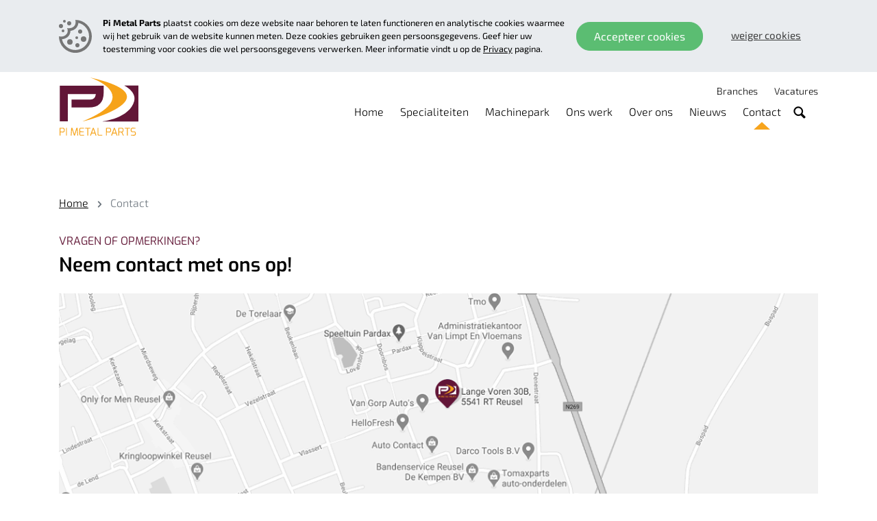

--- FILE ---
content_type: text/html; charset=UTF-8
request_url: https://www.pi-metalparts.nl/contact
body_size: 4392
content:
<!DOCTYPE html><html lang="nl"><head>  <meta charset="utf-8"> <meta http-equiv="X-UA-Compatible" content="IE=edge"> <meta name="viewport" content="width=device-width, initial-scale=1"> <base href="https://www.pi-metalparts.nl/">  <title>Neem contact met ons op! - Pi Metal Parts</title> <meta name="description" content="We denken graag mee met vraagstukken op het gebied van metaal draaien en frezen.">  <meta property="og:title" content="Neem contact met ons op!" /> <meta property="og:type" content="website" /> <meta property="og:description" content="We denken graag mee met vraagstukken op het gebied van metaal draaien en frezen." /> <meta property="og:url" content="https://www.pimetalparts.nl/contact" /> <meta property="og:image" content="https://www.pi-metalparts.nl/frontend/images/content/ogImage.png" />  <link rel="canonical" href="https://www.pimetalparts.nl/contact" />  <link rel="shortcut icon" type="image/png" href="https://www.pi-metalparts.nl/frontend/images/favicon.png"> <link rel="stylesheet" type="text/css" href="https://www.pi-metalparts.nl/frontend/css/site.css?1628251349"></head><body class="body_content body_contact"><div id="wrapper" class="site-wrapper"> <section class="cookies-section"> <div class="cookie-consent container py-3" data-cookie-consent> <div class="d-flex mx-n2 flex-column flex-lg-row"> <div class="d-flex"> <div class="cookie-graphic p-2"> <img src="https://www.pi-metalparts.nl/shared/img/icons/cookie.svg" alt=""> </div> <div class="cookie-message p-2 small"> <div class="d-none d-md-block mb-lc-0"> <p> <strong>Pi Metal Parts</strong> plaatst cookies om deze website naar behoren te laten functioneren en analytische cookies waarmee wij het gebruik van de website kunnen meten. Deze cookies gebruiken geen persoonsgegevens. Geef hier uw toestemming voor cookies die wel persoonsgegevens verwerken. Meer informatie vindt u op de <a href="https://www.pimetalparts.nl/privacyverklaring">Privacy</a> pagina. </p> </div> <div class="d-block d-md-none mb-lc-0"> <p> Geef hier toestemming voor cookies die uw persoonsgegevens verwerken. <a href="https://www.pimetalparts.nl/privacyverklaring">Meer informatie</a> </p> </div> </div> </div> <div class="cookie-buttons"> <div class="d-flex"> <div class="p-2"> <button type="button" class="btn btn-success" data-cookie-consent="accept">Accepteer cookies</button> </div> <div class="p-2"> <button type="button" class="btn btn-danger" data-cookie-consent="deny">Weiger cookies</button> </div> </div> </div> </div></div> </section> <section id="searchbar-section" class="searchbar-section"> <div class="container-xl"> <div class="row py-4"> <div class="col-12"> <div class="d-flex"> <form action="https://www.pimetalparts.nl/zoeken" enctype="text/plain" method="get" id="form-search" class="w-100"> <div class="input-group input-group-inside"> <input type="search" class="form-control" id="search" placeholder="Zoeken" aria-label="Zoeken" name="q" value="" /> <div class="input-group-append"> <div class="input-group-text"> <i class="icon icon-search"></i> </div> </div> <div class="input-group-inside-border"></div> </div></form> <button id="close-searchbar" class="btn btn-primary ml-3" data-toggle-target=".searchbar-section" data-toggle-target-class="active"> <i class="icon icon-cross"></i> </button> </div> </div> </div> </div> </section> <script> (function (global) { global.BeInteractive = global.BeInteractive || {}; global.BeInteractive.cookieConsent = global.BeInteractive.cookieConsent || {}; global.BeInteractive.cookieConsent.value = null; global.BeInteractive.cookieConsent.cookie_name = "cookie-consent"; })(window); var isMobile = 0;</script><header class="header-section"> <div class="container-xl" data-menu-group="menu" data-menu-measure="parent"> <div class="mobile-menu"> <div class="mobile-menu-background"></div> <ul></ul> </div> <div class="btn-mobile-menu"> <div class="x"></div> <div class="y"></div> <div class="z"></div> </div> <div class="logo-container" data-menu-group="menu" data-menu-measure="child"> <a class="logo" href="https://www.pimetalparts.nl/"> <img class="logo-normal" alt="Pi Metal Parts" src="https://www.pi-metalparts.nl/frontend/images/logo.svg" /> <img class="logo-mobile" alt="Pi Metal Parts" src="https://www.pi-metalparts.nl/frontend/images/logo-mobile.svg" /> </a> </div> <div class="menu-container" data-menu-group="menu" data-menu-measure="child"> <div class="d-flex my-2"> <div class="menu-child ml-auto" data-menu-name="menu-top" data-menu-target="mobile-menu" data-menu-position="2"> <nav class="top-header-menu menu"> <ul class="nav"> <li> <a href="https://www.pimetalparts.nl/branches"><span>Branches</span></a> </li> <li> <a href="https://www.pimetalparts.nl/vacatures"><span>Vacatures</span></a> </li> </ul> </nav> </div> <div class="menu-language"> </div> </div> <div class="d-flex"> <div class="menu-child ml-auto" data-menu-name="menu-main" data-menu-target="mobile-menu" data-menu-position="1"> <nav class="header-menu menu"> <ul class="nav"> <li> <a href="https://www.pimetalparts.nl/"><span>Home</span></a> </li> <li> <a href="https://www.pimetalparts.nl/specialiteiten"><span>Specialiteiten</span></a> </li> <li> <a href="https://www.pimetalparts.nl/machinepark"><span>Machinepark</span></a> </li> <li> <a href="https://www.pimetalparts.nl/ons-werk"><span>Ons werk</span></a> </li> <li> <a href="https://www.pimetalparts.nl/over-ons"><span>Over ons</span></a> </li> <li> <a href="https://www.pimetalparts.nl/nieuws"><span>Nieuws</span></a> </li> <li class="active"> <a href="https://www.pimetalparts.nl/contact"><span>Contact</span></a> </li> </ul> </nav> </div> <div class="searchbar-toggle ml-auto" data-toggle-target=".searchbar-section" data-toggle-target-class="active" data-focus-target="#search"> <i class="icon icon-search"></i> </div> </div> </div> </div></header> <section class="bg-white"> <div class="container-xl"> <div class="row my-5 py-5"> <div class="col-12"> <ul class="breadcrumb"> <li class="breadcrumb-item"><a href="./">Home</a></li> <li class="breadcrumb-item active" aria-current="page">Contact</li> </ul> </div> <div class="col-12"> <h3>Vragen of opmerkingen?</h3> <h1>Neem contact met ons op!</h1> <div class="pt-2 pb-5"> <img src="frontend/images/content/google-maps.png" alt="Plattegrond"> </div> </div> <div class="col-lg-8 pr-5"> <p>Bij Pi Metal Parts kun je terecht voor hoogwaardige fijnmechanische componenten en matrijzen. Ben je op zoek naar een maatwerkoplossing op het gebied van frezen, draaien, assembleren van metaal? Neem dan contact met ons op.&nbsp;</p><p><a class="mt-3 btn btn-secondary" href="over-ons">Meer over ons »</a></p> </div> <div class="col-sm-4 contact-page pt-5 pt-lg-0"> <h5>Pi Metal Parts</h5> <ul class="list-unstyled"> <li>Lange voren 30b</li> <li>5541 RT Reusel</li> <li><i class="icon icon-phone"></i> <a class="phone_link" href="tel:0497645890">0497 645 890</a></li> <li><i class="icon icon-mail"></i> <a href="mailto:info@pimetalparts.nl">info@pimetalparts.nl</a></li> <li><i class="icon icon-location-pin"></i> <a href="https://www.google.com/maps/dir//Lange+Voren+30B,+5541+RT+Reusel/@51.3647538,5.1698108,17z/data=!4m17!1m7!3m6!1s0x47c6c8e4ae565ac3:0x716e54a620459a30!2sLange+Voren+30B,+5541+RT+Reusel!3b1!8m2!3d51.3647538!4d5.1719995!4m8!1m0!1m5!1m1!1s0x47c6c8e4ae565ac3:0x716e54a620459a30!2m2!1d5.1719995!2d51.3647538!3e3" target="_blank">Routebeschrijving &raquo;</a></li> </ul> </div> </div> </div></section> <footer class="footer-section"> <div class="container-xl"> <div class="row pt-5 pb-2 px-3 top-row"> <div class="mr-4 logo-col"> <a class="logo" href="https://www.pimetalparts.nl/"> <svg data-name="Laag 1" xmlns="http://www.w3.org/2000/svg" viewBox="0 0 446.85 330.55"><path d="M171.64-.02s315.23 103.09-41.27 249.11c16.86.17 529.26-138.9 41.27-249.11zM.02 330.06v-44.45h18.26q10.64 0 10.63 12.87 0 10-5 12.39a10.32 10.32 0 01-2.79.91 20.25 20.25 0 01-2.92.18q-1.69 0-7.59-.54c-3.92-.37-6-.59-6.13-.67v19.31zm4.5-22.59h13.76a5.74 5.74 0 004.5-1.76q1.58-1.75 1.58-7.23-.12-5.64-2.37-7.16a6.28 6.28 0 00-3.71-1.16H4.5zm31.98 22.59v-44.45h4.52v44.45zm26.66 0l2.92-44.45h6.19l11.84 37 11.48-37h6.14l3.4 44.45h-4.5l-2.73-36.31-11.42 36.31h-4.61l-11.78-36.31-2.43 36.31zm48.95-36.56q0-4.18 2.1-6a7.55 7.55 0 015.19-1.85h.36l19.19 1v3.52h-19.19a3.55 3.55 0 00-2.21.58 1.92 1.92 0 00-.85 1.15 11.67 11.67 0 00-.09 1.67v12.15l19.91.61v3.58l-19.91.61v12.14a3.29 3.29 0 00.66 2.25 2.35 2.35 0 001.28.82 13.43 13.43 0 001.82.09h18.58v3.46l-18.58 1h-.91q-7.35 0-7.35-7.65zm32.31-3.4v-4.49h30.85v4.49h-13.36v40h-4.49v-40zm28.12 39.96l16.33-44.45h4.5l15.65 44.45h-5.34l-3.83-12.39h-17.78l-4 12.39zm11.17-16.88h14.52l-7.21-20.71zm31.64 9.23v-36.8h4.5v36.8c0 1.54.42 2.47 1.27 2.79a7 7 0 002.49.37h18.58v4.49h-18.58a11.22 11.22 0 01-5.59-1.21q-2.67-1.51-2.67-6.44zm47.79 7.65v-44.45h18.29q10.62 0 10.62 12.87 0 10-5 12.39a10.32 10.32 0 01-2.79.91 20.25 20.25 0 01-2.92.18q-1.69 0-7.59-.54c-3.92-.37-6-.59-6.13-.67v19.31zm4.5-22.59h13.79a5.73 5.73 0 004.49-1.76q1.58-1.75 1.58-7.23-.12-5.64-2.37-7.16a6.28 6.28 0 00-3.7-1.16h-13.79zm24.38 22.59l16.34-44.45h4.49l15.61 44.45h-5.35l-3.82-12.39h-17.7l-4 12.39zm11.18-16.88h14.51l-7.17-20.71zm30.45 16.88v-44.45h18.95q10.26 0 10.26 13.36 0 11.65-7.71 12.75l9.35 18.34h-4.86l-9.35-18.16-12.14-.85v19zm4.5-23h14.45q3.59 0 4.49-1.77 1.21-2.12 1.22-6.89c0-3.18-.53-5.34-1.58-6.5a5.34 5.34 0 00-4.13-1.73h-14.45zm30.6-16.96v-4.49h30.85v4.49h-13.36v40h-4.49v-40zm34.5 9.96v-4q0-6.13 3.15-8.47a13.23 13.23 0 018.08-2.34 139.06 139.06 0 0116 1.46v3.64l-15.18-.6h-1a9 9 0 00-4.83 1.09q-1.72 1.09-1.73 5.22v4q0 3.76 1.49 4.86a8 8 0 004.71 1.09h8.62q9.46 0 9.47 10.45v4.13q0 6.13-3.94 8.26a18.06 18.06 0 01-8.32 1.7q-2.13 0-7.5-.55c-3.59-.36-6.15-.69-7.69-1v-3.64q6.69.66 15.19.66 7.77 0 7.77-5.46v-4.13a7.62 7.62 0 00-1.09-4.4c-.73-1-2-1.55-3.89-1.55h-8.54q-6.93 0-9.05-3.34a13.06 13.06 0 01-1.72-7.08z" fill="#f6a319"/><path d="M1.02 46.52H249.9V85.3q0 85.38-85.36 85.38H67.67v-45.44h106.5q13.9 0 21.67-8t9.91-23H46.53v154.87H1.02v-120.7m445.83 121.36H243.48s154.56-17.16 179.82-116c13.81-54-57-87.87-57-87.87h80.52z" fill="#fff"/></svg> </a> </div> <div class="mr-5 contact-col"> <ul class="list-unstyled"> <li>Lange voren 30b</li> <li>5541 RT</li> <li>Reusel</li> </ul> </div> <div class="contact-details"> <ul class="list-unstyled"> <li><strong>T.</strong> <a class="link-inverted" href="tel:0497645890">0497 645 890</a></li> <li><strong>E.</strong> <a class="link-inverted" href="mailto:info@pimetalparts.nl">info@pimetalparts.nl</a></li> </ul> </div> <div class="ml-auto logos-col"> <ul class="list-inline"> <li style="padding-right: 20px;"><img src="frontend/images/content/logo-metaalunie.png" alt="Metaalunie"></li> <li><img src="frontend/images/content/logo-dpt.png" alt="DPT"></li> </ul> </div> </div> <div class="row pt-3 pb-5 px-3 copyright"> <div> &copy; 2026 - Pi Metal Parts <ul class="footer-menu menu"> <li><a href="https://www.pimetalparts.nl/algemene-voorwaarden">Algemene voorwaarden</a></li> <li><a href="https://www.pimetalparts.nl/privacyverklaring">Privacyverklaring</a></li> <li><a href="https://www.pimetalparts.nl/disclaimer">Disclaimer</a></li> </ul> </div> <div class="ml-auto"> <ul class="socialmedia socialmedia-mono list-inline"> <li class="facebook"> <a class="text-decoration-none" rel="nofollow" href="https://www.facebook.com/PiMetalParts" target="_blank"> <i class="icon icon-facebook"></i> </a> </li> <li class="linkedin"> <a class="text-decoration-none" rel="nofollow" href="https://www.linkedin.com/company/pimetalparts" target="_blank"> <i class="icon icon-linkedin"></i> </a> </li> <li class="youtube"> <a class="text-decoration-none" rel="nofollow" href="https://www.youtube.com/channel/UCSGuPmYdA_IjYrTI-1yauow" target="_blank"> <i class="icon icon-youtube"></i> </a> </li> </ul> </div> </div> </div> </footer></div><div class="flash-message"> <div class="wrapper"></div></div><script> var BASE_HREF = "https:\/\/www.pi-metalparts.nl\/"; window.lazySizesConfig = window.lazySizesConfig || {}; // use .lazy instead of .lazyload // window.lazySizesConfig.lazyClass = 'lazy'; // use data-original instead of data-src // lazySizesConfig.srcAttr = 'data-original'; //page is optimized for fast onload event lazySizesConfig.loadMode = 0;</script><script src="https://www.pi-metalparts.nl/frontend/js/footer.js?1626247138"></script><script> $(function(){ $('head').append( $('<link rel="stylesheet" type="text/css" />').attr('href', 'https://www.pi-metalparts.nl/frontend/css/footer.css?1628251349') ); });</script>  <script async src="https://www.googletagmanager.com/gtag/js?id=G-FSSCWRNL66"></script> <script> window.dataLayer = window.dataLayer || []; function gtag() { dataLayer.push(arguments); } gtag('js', new Date()); gtag('config', 'G-FSSCWRNL66', { 'anonymize_ip': !cookieConsent.accepted() }); </script></body></html>

--- FILE ---
content_type: text/css
request_url: https://www.pi-metalparts.nl/frontend/css/site.css?1628251349
body_size: 33016
content:
/*!
 * Bootstrap v4.5.0 (https://getbootstrap.com/)
 * Copyright 2011-2020 The Bootstrap Authors
 * Copyright 2011-2020 Twitter, Inc.
 * Licensed under MIT (https://github.com/twbs/bootstrap/blob/master/LICENSE)
 */:root{--blue:#007bff;--indigo:#6610f2;--purple:#6f42c1;--pink:#e83e8c;--red:#dc3545;--orange:#fd7e14;--yellow:#ffc107;--green:#28a745;--teal:#20c997;--cyan:#17a2b8;--white:#fff;--gray:#6c757d;--gray-dark:#343a40;--primary:#621837;--secondary:#f7a41d;--success:#5bbd72;--info:#3b83c0;--warning:#ebb141;--danger:#d95c5c;--light:#f8f9fa;--dark:#343a40;--tertiary:#aaa;--default:#ccc;--font:#000;--breakpoint-xs:0;--breakpoint-sm:576px;--breakpoint-md:768px;--breakpoint-lg:992px;--breakpoint-xl:1200px;--font-family-sans-serif:-apple-system,BlinkMacSystemFont,"Segoe UI",Roboto,"Helvetica Neue",Arial,"Noto Sans",sans-serif,"Apple Color Emoji","Segoe UI Emoji","Segoe UI Symbol","Noto Color Emoji";--font-family-monospace:SFMono-Regular,Menlo,Monaco,Consolas,"Liberation Mono","Courier New",monospace}*,:after,:before{box-sizing:border-box}html{font-family:sans-serif;line-height:1.15;-webkit-text-size-adjust:100%;-webkit-tap-highlight-color:rgba(0,0,0,0)}article,aside,figcaption,figure,footer,header,hgroup,main,nav,section{display:block}body{margin:0;font-family:-apple-system,BlinkMacSystemFont,Segoe UI,Roboto,Helvetica Neue,Arial,Noto Sans,sans-serif,Apple Color Emoji,Segoe UI Emoji,Segoe UI Symbol,Noto Color Emoji;font-size:1rem;font-weight:400;line-height:1.5;color:#212529;text-align:left;background-color:#fff}[tabindex="-1"]:focus:not(:focus-visible){outline:0!important}hr{box-sizing:content-box;height:0;overflow:visible}h1,h2,h3,h4,h5,h6{margin-top:0;margin-bottom:.5rem}p{margin-top:0;margin-bottom:1rem}abbr[data-original-title],abbr[title]{text-decoration:underline;-webkit-text-decoration:underline dotted;text-decoration:underline dotted;cursor:help;border-bottom:0;-webkit-text-decoration-skip-ink:none;text-decoration-skip-ink:none}address{font-style:normal;line-height:inherit}address,dl,ol,ul{margin-bottom:1rem}dl,ol,ul{margin-top:0}ol ol,ol ul,ul ol,ul ul{margin-bottom:0}dt{font-weight:700}dd{margin-bottom:.5rem;margin-left:0}blockquote{margin:0 0 1rem}b,strong{font-weight:bolder}small{font-size:80%}sub,sup{position:relative;font-size:75%;line-height:0;vertical-align:baseline}sub{bottom:-.25em}sup{top:-.5em}a{color:inherit;text-decoration:underline;background-color:transparent}a:hover,a:not([href]),a:not([href]):hover{color:inherit;text-decoration:none}code,kbd,pre,samp{font-family:SFMono-Regular,Menlo,Monaco,Consolas,Liberation Mono,Courier New,monospace;font-size:1em}pre{margin-top:0;margin-bottom:1rem;overflow:auto;-ms-overflow-style:scrollbar}figure{margin:0 0 1rem}img{border-style:none}img,svg{vertical-align:middle}svg{overflow:hidden}table{border-collapse:collapse}caption{padding-top:.75rem;padding-bottom:.75rem;color:#6c757d;text-align:left;caption-side:bottom}th{text-align:inherit}label{display:inline-block;margin-bottom:.5rem}button{border-radius:0}button:focus{outline:1px dotted;outline:5px auto -webkit-focus-ring-color}button,input,optgroup,select,textarea{margin:0;font-family:inherit;font-size:inherit;line-height:inherit}button,input{overflow:visible}button,select{text-transform:none}[role=button]{cursor:pointer}select{word-wrap:normal}[type=button],[type=reset],[type=submit],button{-webkit-appearance:button}[type=button]:not(:disabled),[type=reset]:not(:disabled),[type=submit]:not(:disabled),button:not(:disabled){cursor:pointer}[type=button]::-moz-focus-inner,[type=reset]::-moz-focus-inner,[type=submit]::-moz-focus-inner,button::-moz-focus-inner{padding:0;border-style:none}input[type=checkbox],input[type=radio]{box-sizing:border-box;padding:0}textarea{overflow:auto;resize:vertical}fieldset{min-width:0;padding:0;margin:0;border:0}legend{display:block;width:100%;max-width:100%;padding:0;margin-bottom:.5rem;font-size:1.5rem;line-height:inherit;color:inherit;white-space:normal}progress{vertical-align:baseline}[type=number]::-webkit-inner-spin-button,[type=number]::-webkit-outer-spin-button{height:auto}[type=search]{outline-offset:-2px;-webkit-appearance:none}[type=search]::-webkit-search-decoration{-webkit-appearance:none}::-webkit-file-upload-button{font:inherit;-webkit-appearance:button}output{display:inline-block}summary{display:list-item;cursor:pointer}template{display:none}[hidden]{display:none!important}.h1,.h2,.h3,.h4,.h5,.h6,h1,h2,h3,h4,h5,h6{margin-bottom:.5rem;font-family:Exo,sans-serif;font-weight:500;line-height:1.2}.h1,h1{font-size:2.5rem}.h2,h2{font-size:2rem}.h3,h3{font-size:1.75rem}.h4,h4{font-size:1.5rem}.h5,h5{font-size:1.25rem}.h6,h6{font-size:1rem}.lead{font-size:1.25rem;font-weight:300}.display-1{font-size:6rem}.display-1,.display-2{font-weight:300;line-height:1.2}.display-2{font-size:5.5rem}.display-3{font-size:4.5rem}.display-3,.display-4{font-weight:300;line-height:1.2}.display-4{font-size:3.5rem}hr{margin-top:1rem;margin-bottom:1rem;border:0;border-top:1px solid rgba(0,0,0,.1)}.small,small{font-size:80%;font-weight:400}.mark,mark{padding:.2em;background-color:#fcf8e3}.footer-section .footer-menu,.header-section .menu-container .header-menu ul.nav,.list-inline,.list-unstyled{padding-left:0;list-style:none}.footer-section .footer-menu li,.header-section .menu-container .header-menu ul.nav li,.list-inline-item,.list-inline li{display:inline-block}.footer-section .footer-menu li:not(:last-child),.header-section .menu-container .header-menu ul.nav li:not(:last-child),.list-inline-item:not(:last-child),.list-inline li:not(:last-child){margin-right:.5rem}.initialism{font-size:90%;text-transform:uppercase}.blockquote{margin-bottom:1rem;font-size:1.25rem}.blockquote-footer{display:block;font-size:80%;color:#6c757d}.blockquote-footer:before{content:"\2014\00A0"}.img-fluid,.img-thumbnail,img{max-width:100%;height:auto}.img-thumbnail{padding:.25rem;background-color:#fff;border:1px solid #dee2e6;border-radius:.25rem}.figure{display:inline-block}.figure-img{margin-bottom:.5rem;line-height:1}.figure-caption{font-size:90%;color:#6c757d}code{font-size:87.5%;color:#e83e8c;word-wrap:break-word}a>code{color:inherit}kbd{padding:.2rem .4rem;font-size:87.5%;color:#fff;background-color:#212529;border-radius:.2rem}kbd kbd{padding:0;font-size:100%;font-weight:700}pre{display:block;font-size:87.5%;color:#212529}pre code{font-size:inherit;color:inherit;word-break:normal}.pre-scrollable{max-height:340px;overflow-y:scroll}.container{width:100%;padding-right:1rem;padding-left:1rem;margin-right:auto;margin-left:auto}@media (min-width:576px){.container{max-width:540px}}@media (min-width:768px){.container{max-width:720px}}@media (min-width:992px){.container{max-width:960px}}@media (min-width:1200px){.container{max-width:1140px}}.container-fluid,.container-lg,.container-md,.container-sm,.container-xl{width:100%;padding-right:1rem;padding-left:1rem;margin-right:auto;margin-left:auto}@media (min-width:576px){.container,.container-sm{max-width:540px}}@media (min-width:768px){.container,.container-md,.container-sm{max-width:720px}}@media (min-width:992px){.container,.container-lg,.container-md,.container-sm{max-width:960px}}@media (min-width:1200px){.container,.container-lg,.container-md,.container-sm,.container-xl{max-width:1140px}}.row,.slider-lazy:not(.slick-initialized){display:flex;flex-wrap:wrap;margin-right:-1rem;margin-left:-1rem}.no-gutters{margin-right:0;margin-left:0}.no-gutters>.col,.no-gutters>[class*=col-]{padding-right:0;padding-left:0}.col,.col-1,.col-2,.col-3,.col-4,.col-5,.col-6,.col-7,.col-8,.col-9,.col-10,.col-11,.col-12,.col-auto,.col-lg,.col-lg-1,.col-lg-2,.col-lg-3,.col-lg-4,.col-lg-5,.col-lg-6,.col-lg-7,.col-lg-8,.col-lg-9,.col-lg-10,.col-lg-11,.col-lg-12,.col-lg-auto,.col-md,.col-md-1,.col-md-2,.col-md-3,.col-md-4,.col-md-5,.col-md-6,.col-md-7,.col-md-8,.col-md-9,.col-md-10,.col-md-11,.col-md-12,.col-md-auto,.col-sm,.col-sm-1,.col-sm-2,.col-sm-3,.col-sm-4,.col-sm-5,.col-sm-6,.col-sm-7,.col-sm-8,.col-sm-9,.col-sm-10,.col-sm-11,.col-sm-12,.col-sm-auto,.col-xl,.col-xl-1,.col-xl-2,.col-xl-3,.col-xl-4,.col-xl-5,.col-xl-6,.col-xl-7,.col-xl-8,.col-xl-9,.col-xl-10,.col-xl-11,.col-xl-12,.col-xl-auto{position:relative;width:100%;padding-right:1rem;padding-left:1rem}.col{flex-basis:0;flex-grow:1;min-width:0;max-width:100%}.row-cols-1>*{flex:0 0 100%;max-width:100%}.row-cols-2>*{flex:0 0 50%;max-width:50%}.row-cols-3>*{flex:0 0 33.33333%;max-width:33.33333%}.row-cols-4>*{flex:0 0 25%;max-width:25%}.row-cols-5>*{flex:0 0 20%;max-width:20%}.row-cols-6>*{flex:0 0 16.66667%;max-width:16.66667%}.col-auto{flex:0 0 auto;width:auto;max-width:100%}.col-1{flex:0 0 8.33333%;max-width:8.33333%}.col-2{flex:0 0 16.66667%;max-width:16.66667%}.col-3{flex:0 0 25%;max-width:25%}.col-4{flex:0 0 33.33333%;max-width:33.33333%}.col-5{flex:0 0 41.66667%;max-width:41.66667%}.col-6{flex:0 0 50%;max-width:50%}.col-7{flex:0 0 58.33333%;max-width:58.33333%}.col-8{flex:0 0 66.66667%;max-width:66.66667%}.col-9{flex:0 0 75%;max-width:75%}.col-10{flex:0 0 83.33333%;max-width:83.33333%}.col-11{flex:0 0 91.66667%;max-width:91.66667%}.col-12{flex:0 0 100%;max-width:100%}.order-first{order:-1}.order-last{order:13}.order-0{order:0}.order-1{order:1}.order-2{order:2}.order-3{order:3}.order-4{order:4}.order-5{order:5}.order-6{order:6}.order-7{order:7}.order-8{order:8}.order-9{order:9}.order-10{order:10}.order-11{order:11}.order-12{order:12}.offset-1{margin-left:8.33333%}.offset-2{margin-left:16.66667%}.offset-3{margin-left:25%}.offset-4{margin-left:33.33333%}.offset-5{margin-left:41.66667%}.offset-6{margin-left:50%}.offset-7{margin-left:58.33333%}.offset-8{margin-left:66.66667%}.offset-9{margin-left:75%}.offset-10{margin-left:83.33333%}.offset-11{margin-left:91.66667%}@media (min-width:576px){.col-sm{flex-basis:0;flex-grow:1;min-width:0;max-width:100%}.row-cols-sm-1>*{flex:0 0 100%;max-width:100%}.row-cols-sm-2>*{flex:0 0 50%;max-width:50%}.row-cols-sm-3>*{flex:0 0 33.33333%;max-width:33.33333%}.row-cols-sm-4>*{flex:0 0 25%;max-width:25%}.row-cols-sm-5>*{flex:0 0 20%;max-width:20%}.row-cols-sm-6>*{flex:0 0 16.66667%;max-width:16.66667%}.col-sm-auto{flex:0 0 auto;width:auto;max-width:100%}.col-sm-1{flex:0 0 8.33333%;max-width:8.33333%}.col-sm-2{flex:0 0 16.66667%;max-width:16.66667%}.col-sm-3{flex:0 0 25%;max-width:25%}.col-sm-4{flex:0 0 33.33333%;max-width:33.33333%}.col-sm-5{flex:0 0 41.66667%;max-width:41.66667%}.col-sm-6{flex:0 0 50%;max-width:50%}.col-sm-7{flex:0 0 58.33333%;max-width:58.33333%}.col-sm-8{flex:0 0 66.66667%;max-width:66.66667%}.col-sm-9{flex:0 0 75%;max-width:75%}.col-sm-10{flex:0 0 83.33333%;max-width:83.33333%}.col-sm-11{flex:0 0 91.66667%;max-width:91.66667%}.col-sm-12{flex:0 0 100%;max-width:100%}.order-sm-first{order:-1}.order-sm-last{order:13}.order-sm-0{order:0}.order-sm-1{order:1}.order-sm-2{order:2}.order-sm-3{order:3}.order-sm-4{order:4}.order-sm-5{order:5}.order-sm-6{order:6}.order-sm-7{order:7}.order-sm-8{order:8}.order-sm-9{order:9}.order-sm-10{order:10}.order-sm-11{order:11}.order-sm-12{order:12}.offset-sm-0{margin-left:0}.offset-sm-1{margin-left:8.33333%}.offset-sm-2{margin-left:16.66667%}.offset-sm-3{margin-left:25%}.offset-sm-4{margin-left:33.33333%}.offset-sm-5{margin-left:41.66667%}.offset-sm-6{margin-left:50%}.offset-sm-7{margin-left:58.33333%}.offset-sm-8{margin-left:66.66667%}.offset-sm-9{margin-left:75%}.offset-sm-10{margin-left:83.33333%}.offset-sm-11{margin-left:91.66667%}}@media (min-width:768px){.col-md{flex-basis:0;flex-grow:1;min-width:0;max-width:100%}.row-cols-md-1>*{flex:0 0 100%;max-width:100%}.row-cols-md-2>*{flex:0 0 50%;max-width:50%}.row-cols-md-3>*{flex:0 0 33.33333%;max-width:33.33333%}.row-cols-md-4>*{flex:0 0 25%;max-width:25%}.row-cols-md-5>*{flex:0 0 20%;max-width:20%}.row-cols-md-6>*{flex:0 0 16.66667%;max-width:16.66667%}.col-md-auto{flex:0 0 auto;width:auto;max-width:100%}.col-md-1{flex:0 0 8.33333%;max-width:8.33333%}.col-md-2{flex:0 0 16.66667%;max-width:16.66667%}.col-md-3{flex:0 0 25%;max-width:25%}.col-md-4{flex:0 0 33.33333%;max-width:33.33333%}.col-md-5{flex:0 0 41.66667%;max-width:41.66667%}.col-md-6{flex:0 0 50%;max-width:50%}.col-md-7{flex:0 0 58.33333%;max-width:58.33333%}.col-md-8{flex:0 0 66.66667%;max-width:66.66667%}.col-md-9{flex:0 0 75%;max-width:75%}.col-md-10{flex:0 0 83.33333%;max-width:83.33333%}.col-md-11{flex:0 0 91.66667%;max-width:91.66667%}.col-md-12{flex:0 0 100%;max-width:100%}.order-md-first{order:-1}.order-md-last{order:13}.order-md-0{order:0}.order-md-1{order:1}.order-md-2{order:2}.order-md-3{order:3}.order-md-4{order:4}.order-md-5{order:5}.order-md-6{order:6}.order-md-7{order:7}.order-md-8{order:8}.order-md-9{order:9}.order-md-10{order:10}.order-md-11{order:11}.order-md-12{order:12}.offset-md-0{margin-left:0}.offset-md-1{margin-left:8.33333%}.offset-md-2{margin-left:16.66667%}.offset-md-3{margin-left:25%}.offset-md-4{margin-left:33.33333%}.offset-md-5{margin-left:41.66667%}.offset-md-6{margin-left:50%}.offset-md-7{margin-left:58.33333%}.offset-md-8{margin-left:66.66667%}.offset-md-9{margin-left:75%}.offset-md-10{margin-left:83.33333%}.offset-md-11{margin-left:91.66667%}}@media (min-width:992px){.col-lg{flex-basis:0;flex-grow:1;min-width:0;max-width:100%}.row-cols-lg-1>*{flex:0 0 100%;max-width:100%}.row-cols-lg-2>*{flex:0 0 50%;max-width:50%}.row-cols-lg-3>*{flex:0 0 33.33333%;max-width:33.33333%}.row-cols-lg-4>*{flex:0 0 25%;max-width:25%}.row-cols-lg-5>*{flex:0 0 20%;max-width:20%}.row-cols-lg-6>*{flex:0 0 16.66667%;max-width:16.66667%}.col-lg-auto{flex:0 0 auto;width:auto;max-width:100%}.col-lg-1{flex:0 0 8.33333%;max-width:8.33333%}.col-lg-2{flex:0 0 16.66667%;max-width:16.66667%}.col-lg-3{flex:0 0 25%;max-width:25%}.col-lg-4{flex:0 0 33.33333%;max-width:33.33333%}.col-lg-5{flex:0 0 41.66667%;max-width:41.66667%}.col-lg-6{flex:0 0 50%;max-width:50%}.col-lg-7{flex:0 0 58.33333%;max-width:58.33333%}.col-lg-8{flex:0 0 66.66667%;max-width:66.66667%}.col-lg-9{flex:0 0 75%;max-width:75%}.col-lg-10{flex:0 0 83.33333%;max-width:83.33333%}.col-lg-11{flex:0 0 91.66667%;max-width:91.66667%}.col-lg-12{flex:0 0 100%;max-width:100%}.order-lg-first{order:-1}.order-lg-last{order:13}.order-lg-0{order:0}.order-lg-1{order:1}.order-lg-2{order:2}.order-lg-3{order:3}.order-lg-4{order:4}.order-lg-5{order:5}.order-lg-6{order:6}.order-lg-7{order:7}.order-lg-8{order:8}.order-lg-9{order:9}.order-lg-10{order:10}.order-lg-11{order:11}.order-lg-12{order:12}.offset-lg-0{margin-left:0}.offset-lg-1{margin-left:8.33333%}.offset-lg-2{margin-left:16.66667%}.offset-lg-3{margin-left:25%}.offset-lg-4{margin-left:33.33333%}.offset-lg-5{margin-left:41.66667%}.offset-lg-6{margin-left:50%}.offset-lg-7{margin-left:58.33333%}.offset-lg-8{margin-left:66.66667%}.offset-lg-9{margin-left:75%}.offset-lg-10{margin-left:83.33333%}.offset-lg-11{margin-left:91.66667%}}@media (min-width:1200px){.col-xl{flex-basis:0;flex-grow:1;min-width:0;max-width:100%}.row-cols-xl-1>*{flex:0 0 100%;max-width:100%}.row-cols-xl-2>*{flex:0 0 50%;max-width:50%}.row-cols-xl-3>*{flex:0 0 33.33333%;max-width:33.33333%}.row-cols-xl-4>*{flex:0 0 25%;max-width:25%}.row-cols-xl-5>*{flex:0 0 20%;max-width:20%}.row-cols-xl-6>*{flex:0 0 16.66667%;max-width:16.66667%}.col-xl-auto{flex:0 0 auto;width:auto;max-width:100%}.col-xl-1{flex:0 0 8.33333%;max-width:8.33333%}.col-xl-2{flex:0 0 16.66667%;max-width:16.66667%}.col-xl-3{flex:0 0 25%;max-width:25%}.col-xl-4{flex:0 0 33.33333%;max-width:33.33333%}.col-xl-5{flex:0 0 41.66667%;max-width:41.66667%}.col-xl-6{flex:0 0 50%;max-width:50%}.col-xl-7{flex:0 0 58.33333%;max-width:58.33333%}.col-xl-8{flex:0 0 66.66667%;max-width:66.66667%}.col-xl-9{flex:0 0 75%;max-width:75%}.col-xl-10{flex:0 0 83.33333%;max-width:83.33333%}.col-xl-11{flex:0 0 91.66667%;max-width:91.66667%}.col-xl-12{flex:0 0 100%;max-width:100%}.order-xl-first{order:-1}.order-xl-last{order:13}.order-xl-0{order:0}.order-xl-1{order:1}.order-xl-2{order:2}.order-xl-3{order:3}.order-xl-4{order:4}.order-xl-5{order:5}.order-xl-6{order:6}.order-xl-7{order:7}.order-xl-8{order:8}.order-xl-9{order:9}.order-xl-10{order:10}.order-xl-11{order:11}.order-xl-12{order:12}.offset-xl-0{margin-left:0}.offset-xl-1{margin-left:8.33333%}.offset-xl-2{margin-left:16.66667%}.offset-xl-3{margin-left:25%}.offset-xl-4{margin-left:33.33333%}.offset-xl-5{margin-left:41.66667%}.offset-xl-6{margin-left:50%}.offset-xl-7{margin-left:58.33333%}.offset-xl-8{margin-left:66.66667%}.offset-xl-9{margin-left:75%}.offset-xl-10{margin-left:83.33333%}.offset-xl-11{margin-left:91.66667%}}.table{width:100%;margin-bottom:1rem;color:#212529}.table td,.table th{padding:.75rem;vertical-align:top;border-top:1px solid #dee2e6}.table thead th{vertical-align:bottom;border-bottom:2px solid #dee2e6}.table tbody+tbody{border-top:2px solid #dee2e6}.table-sm td,.table-sm th{padding:.3rem}.table-bordered,.table-bordered td,.table-bordered th{border:1px solid #dee2e6}.table-bordered thead td,.table-bordered thead th{border-bottom-width:2px}.table-borderless tbody+tbody,.table-borderless td,.table-borderless th,.table-borderless thead th{border:0}.table-striped tbody tr:nth-of-type(odd){background-color:rgba(0,0,0,.05)}.table-hover tbody tr:hover{color:#212529;background-color:rgba(0,0,0,.075)}.table-primary,.table-primary>td,.table-primary>th{background-color:#d3bec7}.table-primary tbody+tbody,.table-primary td,.table-primary th,.table-primary thead th{border-color:#ad8797}.table-hover .table-primary:hover,.table-hover .table-primary:hover>td,.table-hover .table-primary:hover>th{background-color:#c9afba}.table-secondary,.table-secondary>td,.table-secondary>th{background-color:#fde6c0}.table-secondary tbody+tbody,.table-secondary td,.table-secondary th,.table-secondary thead th{border-color:#fbd089}.table-hover .table-secondary:hover,.table-hover .table-secondary:hover>td,.table-hover .table-secondary:hover>th{background-color:#fcdca7}.table-success,.table-success>td,.table-success>th{background-color:#d1edd8}.table-success tbody+tbody,.table-success td,.table-success th,.table-success thead th{border-color:#aaddb6}.table-hover .table-success:hover,.table-hover .table-success:hover>td,.table-hover .table-success:hover>th{background-color:#bfe6c8}.table-info,.table-info>td,.table-info>th{background-color:#c8dced}.table-info tbody+tbody,.table-info td,.table-info th,.table-info thead th{border-color:#99bfde}.table-hover .table-info:hover,.table-hover .table-info:hover>td,.table-hover .table-info:hover>th{background-color:#b5d0e7}.table-warning,.table-warning>td,.table-warning>th{background-color:#f9e9ca}.table-warning tbody+tbody,.table-warning td,.table-warning th,.table-warning thead th{border-color:#f5d69c}.table-hover .table-warning:hover,.table-hover .table-warning:hover>td,.table-hover .table-warning:hover>th{background-color:#f6dfb3}.table-danger,.table-danger>td,.table-danger>th{background-color:#f4d1d1}.table-danger tbody+tbody,.table-danger td,.table-danger th,.table-danger thead th{border-color:#ebaaaa}.table-hover .table-danger:hover,.table-hover .table-danger:hover>td,.table-hover .table-danger:hover>th{background-color:#efbcbc}.table-light,.table-light>td,.table-light>th{background-color:#fdfdfe}.table-light tbody+tbody,.table-light td,.table-light th,.table-light thead th{border-color:#fbfcfc}.table-hover .table-light:hover,.table-hover .table-light:hover>td,.table-hover .table-light:hover>th{background-color:#ececf6}.table-dark,.table-dark>td,.table-dark>th{background-color:#c6c8ca}.table-dark tbody+tbody,.table-dark td,.table-dark th,.table-dark thead th{border-color:#95999c}.table-hover .table-dark:hover,.table-hover .table-dark:hover>td,.table-hover .table-dark:hover>th{background-color:#b9bbbe}.table-tertiary,.table-tertiary>td,.table-tertiary>th{background-color:#e7e7e7}.table-tertiary tbody+tbody,.table-tertiary td,.table-tertiary th,.table-tertiary thead th{border-color:#d3d3d3}.table-hover .table-tertiary:hover,.table-hover .table-tertiary:hover>td,.table-hover .table-tertiary:hover>th{background-color:#dadada}.table-default,.table-default>td,.table-default>th{background-color:#f1f1f1}.table-default tbody+tbody,.table-default td,.table-default th,.table-default thead th{border-color:#e4e4e4}.table-hover .table-default:hover,.table-hover .table-default:hover>td,.table-hover .table-default:hover>th{background-color:#e4e4e4}.table-font,.table-font>td,.table-font>th{background-color:#b8b8b8}.table-font tbody+tbody,.table-font td,.table-font th,.table-font thead th{border-color:#7a7a7a}.table-hover .table-font:hover,.table-hover .table-font:hover>td,.table-hover .table-font:hover>th{background-color:#ababab}.table-active,.table-active>td,.table-active>th,.table-hover .table-active:hover,.table-hover .table-active:hover>td,.table-hover .table-active:hover>th{background-color:rgba(0,0,0,.075)}.table .thead-dark th{color:#fff;background-color:#343a40;border-color:#454d55}.table .thead-light th{color:#495057;background-color:#e9ecef;border-color:#dee2e6}.table-dark{color:#fff;background-color:#343a40}.table-dark td,.table-dark th,.table-dark thead th{border-color:#454d55}.table-dark.table-bordered{border:0}.table-dark.table-striped tbody tr:nth-of-type(odd){background-color:hsla(0,0%,100%,.05)}.table-dark.table-hover tbody tr:hover{color:#fff;background-color:hsla(0,0%,100%,.075)}@media (max-width:575.98px){.table-responsive-sm{display:block;width:100%;overflow-x:auto;-webkit-overflow-scrolling:touch}.table-responsive-sm>.table-bordered{border:0}}@media (max-width:767.98px){.table-responsive-md{display:block;width:100%;overflow-x:auto;-webkit-overflow-scrolling:touch}.table-responsive-md>.table-bordered{border:0}}@media (max-width:991.98px){.table-responsive-lg{display:block;width:100%;overflow-x:auto;-webkit-overflow-scrolling:touch}.table-responsive-lg>.table-bordered{border:0}}@media (max-width:1199.98px){.table-responsive-xl{display:block;width:100%;overflow-x:auto;-webkit-overflow-scrolling:touch}.table-responsive-xl>.table-bordered{border:0}}.table-responsive{display:block;width:100%;overflow-x:auto;-webkit-overflow-scrolling:touch}.table-responsive>.table-bordered{border:0}.form-control{display:block;width:100%;height:calc(1.5em + .75rem + 2px);padding:.375rem .75rem;font-size:1rem;font-weight:400;line-height:1.5;color:#495057;background-color:#fff;background-clip:padding-box;border:1px solid #ced4da;border-radius:.25rem;transition:border-color .15s ease-in-out,box-shadow .15s ease-in-out}@media (prefers-reduced-motion:reduce){.form-control{transition:none}}.form-control::-ms-expand{background-color:transparent;border:0}.form-control:-moz-focusring{color:transparent;text-shadow:0 0 0 #495057}.form-control:focus{color:#495057;background-color:#fff;border-color:#c83170;outline:0;box-shadow:none}.form-control::-moz-placeholder{color:#6c757d;opacity:1}.form-control:-ms-input-placeholder{color:#6c757d;opacity:1}.form-control::-ms-input-placeholder{color:#6c757d;opacity:1}.form-control::placeholder{color:#6c757d;opacity:1}.form-control:disabled,.form-control[readonly]{background-color:#e9ecef;opacity:1}input[type=date].form-control,input[type=datetime-local].form-control,input[type=month].form-control,input[type=time].form-control{-webkit-appearance:none;-moz-appearance:none;appearance:none}select.form-control:focus::-ms-value{color:#495057;background-color:#fff}.form-control-file,.form-control-range{display:block;width:100%}.col-form-label{padding-top:calc(.375rem + 1px);padding-bottom:calc(.375rem + 1px);margin-bottom:0;font-size:inherit;line-height:1.5}.col-form-label-lg{padding-top:calc(.5rem + 1px);padding-bottom:calc(.5rem + 1px);font-size:1.25rem;line-height:1.5}.col-form-label-sm{padding-top:calc(.25rem + 1px);padding-bottom:calc(.25rem + 1px);font-size:.875rem;line-height:1.5}.form-control-plaintext{display:block;width:100%;padding:.375rem 0;margin-bottom:0;font-size:1rem;line-height:1.5;color:#212529;background-color:transparent;border:solid transparent;border-width:1px 0}.form-control-plaintext.form-control-lg,.form-control-plaintext.form-control-sm{padding-right:0;padding-left:0}.form-control-sm{height:calc(1.5em + .5rem + 2px);padding:.25rem .5rem;font-size:.875rem;line-height:1.5;border-radius:.2rem}.form-control-lg{height:calc(1.5em + 1rem + 2px);padding:.5rem 1rem;font-size:1.25rem;line-height:1.5;border-radius:.3rem}select.form-control[multiple],select.form-control[size],textarea.form-control{height:auto}.form-group{margin-bottom:1rem}.form-text{display:block;margin-top:.25rem}.form-row{display:flex;flex-wrap:wrap;margin-right:-5px;margin-left:-5px}.form-row>.col,.form-row>[class*=col-]{padding-right:5px;padding-left:5px}.form-check{position:relative;display:block;padding-left:1.25rem}.form-check-input{position:absolute;margin-top:.3rem;margin-left:-1.25rem}.form-check-input:disabled~.form-check-label,.form-check-input[disabled]~.form-check-label{color:#6c757d}.form-check-label{margin-bottom:0}.form-check-inline{display:inline-flex;align-items:center;padding-left:0;margin-right:.75rem}.form-check-inline .form-check-input{position:static;margin-top:0;margin-right:.3125rem;margin-left:0}.valid-feedback{display:none;width:100%;margin-top:.25rem;font-size:80%;color:#5bbd72}.valid-tooltip{position:absolute;top:100%;z-index:5;display:none;max-width:100%;padding:.25rem .5rem;margin-top:.1rem;font-size:.875rem;line-height:1.5;color:#212529;background-color:rgba(91,189,114,.9);border-radius:.25rem}.is-valid~.valid-feedback,.is-valid~.valid-tooltip,.was-validated :valid~.valid-feedback,.was-validated :valid~.valid-tooltip{display:block}.form-control.is-valid,.was-validated .form-control:valid{border-color:#5bbd72;padding-right:calc(1.5em + .75rem);background-image:url("data:image/svg+xml;charset=utf-8,%3Csvg xmlns='http://www.w3.org/2000/svg' width='8' height='8'%3E%3Cpath fill='%235bbd72' d='M2.3 6.73L.6 4.53c-.4-1.04.46-1.4 1.1-.8l1.1 1.4 3.4-3.8c.6-.63 1.6-.27 1.2.7l-4 4.6c-.43.5-.8.4-1.1.1z'/%3E%3C/svg%3E");background-repeat:no-repeat;background-position:right calc(.375em + .1875rem) center;background-size:calc(.75em + .375rem) calc(.75em + .375rem)}.form-control.is-valid:focus,.was-validated .form-control:valid:focus{border-color:#5bbd72;box-shadow:0 0 0 .2rem rgba(91,189,114,.25)}.was-validated textarea.form-control:valid,textarea.form-control.is-valid{padding-right:calc(1.5em + .75rem);background-position:top calc(.375em + .1875rem) right calc(.375em + .1875rem)}.custom-select.is-valid,.was-validated .custom-select:valid{border-color:#5bbd72;padding-right:calc(.75em + 2.3125rem);background:url("data:image/svg+xml;charset=utf-8,%3Csvg xmlns='http://www.w3.org/2000/svg' width='4' height='5'%3E%3Cpath fill='%23343a40' d='M2 0L0 2h4zm0 5L0 3h4z'/%3E%3C/svg%3E") no-repeat right .75rem center/8px 10px,url("data:image/svg+xml;charset=utf-8,%3Csvg xmlns='http://www.w3.org/2000/svg' width='8' height='8'%3E%3Cpath fill='%235bbd72' d='M2.3 6.73L.6 4.53c-.4-1.04.46-1.4 1.1-.8l1.1 1.4 3.4-3.8c.6-.63 1.6-.27 1.2.7l-4 4.6c-.43.5-.8.4-1.1.1z'/%3E%3C/svg%3E") #fff no-repeat center right 1.75rem/calc(.75em + .375rem) calc(.75em + .375rem)}.custom-select.is-valid:focus,.was-validated .custom-select:valid:focus{border-color:#5bbd72;box-shadow:0 0 0 .2rem rgba(91,189,114,.25)}.form-check-input.is-valid~.form-check-label,.was-validated .form-check-input:valid~.form-check-label{color:#5bbd72}.form-check-input.is-valid~.valid-feedback,.form-check-input.is-valid~.valid-tooltip,.was-validated .form-check-input:valid~.valid-feedback,.was-validated .form-check-input:valid~.valid-tooltip{display:block}.custom-control-input.is-valid~.custom-control-label,.was-validated .custom-control-input:valid~.custom-control-label{color:#5bbd72}.custom-control-input.is-valid~.custom-control-label:before,.was-validated .custom-control-input:valid~.custom-control-label:before{border-color:#5bbd72}.custom-control-input.is-valid:checked~.custom-control-label:before,.was-validated .custom-control-input:valid:checked~.custom-control-label:before{border-color:#7fcc91;background-color:#7fcc91}.custom-control-input.is-valid:focus~.custom-control-label:before,.was-validated .custom-control-input:valid:focus~.custom-control-label:before{box-shadow:0 0 0 .2rem rgba(91,189,114,.25)}.custom-control-input.is-valid:focus:not(:checked)~.custom-control-label:before,.custom-file-input.is-valid~.custom-file-label,.was-validated .custom-control-input:valid:focus:not(:checked)~.custom-control-label:before,.was-validated .custom-file-input:valid~.custom-file-label{border-color:#5bbd72}.custom-file-input.is-valid:focus~.custom-file-label,.was-validated .custom-file-input:valid:focus~.custom-file-label{border-color:#5bbd72;box-shadow:0 0 0 .2rem rgba(91,189,114,.25)}.invalid-feedback{display:none;width:100%;margin-top:.25rem;font-size:80%;color:#d95c5c}.invalid-tooltip{position:absolute;top:100%;z-index:5;display:none;max-width:100%;padding:.25rem .5rem;margin-top:.1rem;font-size:.875rem;line-height:1.5;color:#fff;background-color:rgba(217,92,92,.9);border-radius:.25rem}.error .form-control~.invalid-feedback,.error .form-control~.invalid-tooltip,.is-invalid~.invalid-feedback,.is-invalid~.invalid-tooltip,.was-validated :invalid~.invalid-feedback,.was-validated :invalid~.invalid-tooltip{display:block}.error .form-control,.form-control.is-invalid,.was-validated .form-control:invalid{border-color:#d95c5c;padding-right:calc(1.5em + .75rem);background-image:url("data:image/svg+xml;charset=utf-8,%3Csvg xmlns='http://www.w3.org/2000/svg' width='12' height='12' fill='none' stroke='%23d95c5c'%3E%3Ccircle cx='6' cy='6' r='4.5'/%3E%3Cpath stroke-linejoin='round' d='M5.8 3.6h.4L6 6.5z'/%3E%3Ccircle cx='6' cy='8.2' r='.6' fill='%23d95c5c' stroke='none'/%3E%3C/svg%3E");background-repeat:no-repeat;background-position:right calc(.375em + .1875rem) center;background-size:calc(.75em + .375rem) calc(.75em + .375rem)}.error .form-control:focus,.form-control.is-invalid:focus,.was-validated .form-control:invalid:focus{border-color:#d95c5c;box-shadow:0 0 0 .2rem rgba(217,92,92,.25)}.error textarea.form-control,.was-validated textarea.form-control:invalid,textarea.form-control.is-invalid{padding-right:calc(1.5em + .75rem);background-position:top calc(.375em + .1875rem) right calc(.375em + .1875rem)}.custom-select.is-invalid,.error .custom-select.form-control,.was-validated .custom-select:invalid{border-color:#d95c5c;padding-right:calc(.75em + 2.3125rem);background:url("data:image/svg+xml;charset=utf-8,%3Csvg xmlns='http://www.w3.org/2000/svg' width='4' height='5'%3E%3Cpath fill='%23343a40' d='M2 0L0 2h4zm0 5L0 3h4z'/%3E%3C/svg%3E") no-repeat right .75rem center/8px 10px,url("data:image/svg+xml;charset=utf-8,%3Csvg xmlns='http://www.w3.org/2000/svg' width='12' height='12' fill='none' stroke='%23d95c5c'%3E%3Ccircle cx='6' cy='6' r='4.5'/%3E%3Cpath stroke-linejoin='round' d='M5.8 3.6h.4L6 6.5z'/%3E%3Ccircle cx='6' cy='8.2' r='.6' fill='%23d95c5c' stroke='none'/%3E%3C/svg%3E") #fff no-repeat center right 1.75rem/calc(.75em + .375rem) calc(.75em + .375rem)}.custom-select.is-invalid:focus,.error .custom-select.form-control:focus,.was-validated .custom-select:invalid:focus{border-color:#d95c5c;box-shadow:0 0 0 .2rem rgba(217,92,92,.25)}.error .form-check-input.form-control~.form-check-label,.form-check-input.is-invalid~.form-check-label,.was-validated .form-check-input:invalid~.form-check-label{color:#d95c5c}.error .form-check-input.form-control~.invalid-feedback,.error .form-check-input.form-control~.invalid-tooltip,.form-check-input.is-invalid~.invalid-feedback,.form-check-input.is-invalid~.invalid-tooltip,.was-validated .form-check-input:invalid~.invalid-feedback,.was-validated .form-check-input:invalid~.invalid-tooltip{display:block}.custom-control-input.is-invalid~.custom-control-label,.error .custom-control-input.form-control~.custom-control-label,.was-validated .custom-control-input:invalid~.custom-control-label{color:#d95c5c}.custom-control-input.is-invalid~.custom-control-label:before,.error .custom-control-input.form-control~.custom-control-label:before,.was-validated .custom-control-input:invalid~.custom-control-label:before{border-color:#d95c5c}.custom-control-input.is-invalid:checked~.custom-control-label:before,.error .custom-control-input.form-control:checked~.custom-control-label:before,.was-validated .custom-control-input:invalid:checked~.custom-control-label:before{border-color:#e38585;background-color:#e38585}.custom-control-input.is-invalid:focus~.custom-control-label:before,.error .custom-control-input.form-control:focus~.custom-control-label:before,.was-validated .custom-control-input:invalid:focus~.custom-control-label:before{box-shadow:0 0 0 .2rem rgba(217,92,92,.25)}.custom-control-input.is-invalid:focus:not(:checked)~.custom-control-label:before,.custom-file-input.is-invalid~.custom-file-label,.error .custom-control-input.form-control:focus:not(:checked)~.custom-control-label:before,.error .custom-file-input.form-control~.custom-file-label,.was-validated .custom-control-input:invalid:focus:not(:checked)~.custom-control-label:before,.was-validated .custom-file-input:invalid~.custom-file-label{border-color:#d95c5c}.custom-file-input.is-invalid:focus~.custom-file-label,.error .custom-file-input.form-control:focus~.custom-file-label,.was-validated .custom-file-input:invalid:focus~.custom-file-label{border-color:#d95c5c;box-shadow:0 0 0 .2rem rgba(217,92,92,.25)}.form-inline{display:flex;flex-flow:row wrap;align-items:center}.form-inline .form-check{width:100%}@media (min-width:576px){.form-inline label{justify-content:center}.form-inline .form-group,.form-inline label{display:flex;align-items:center;margin-bottom:0}.form-inline .form-group{flex:0 0 auto;flex-flow:row wrap}.form-inline .form-control{display:inline-block;width:auto;vertical-align:middle}.form-inline .form-control-plaintext{display:inline-block}.form-inline .custom-select,.form-inline .input-group{width:auto}.form-inline .form-check{display:flex;align-items:center;justify-content:center;width:auto;padding-left:0}.form-inline .form-check-input{position:relative;flex-shrink:0;margin-top:0;margin-right:.25rem;margin-left:0}.form-inline .custom-control{align-items:center;justify-content:center}.form-inline .custom-control-label{margin-bottom:0}}.btn{display:inline-block;font-weight:400;color:#212529;text-align:center;text-decoration:none;vertical-align:middle;-webkit-user-select:none;-moz-user-select:none;-ms-user-select:none;user-select:none;background-color:transparent;border:1px solid transparent;padding:.375rem .75rem;font-size:1rem;line-height:1.5;border-radius:.25rem;transition:color .15s ease-in-out,background-color .15s ease-in-out,border-color .15s ease-in-out,box-shadow .15s ease-in-out}@media (prefers-reduced-motion:reduce){.btn{transition:none}}.btn:hover{color:#212529;text-decoration:none}.btn.focus,.btn:focus{outline:0;box-shadow:none}.btn.disabled,.btn:disabled{opacity:.65}.btn:not(:disabled):not(.disabled){cursor:pointer}a.btn.disabled,fieldset:disabled a.btn{pointer-events:none}.btn-primary{color:#fff;background-color:#621837;border-color:#621837}.btn-primary.focus,.btn-primary:focus,.btn-primary:hover{color:#fff;background-color:#431026;border-color:#390e20}.btn-primary.focus,.btn-primary:focus{box-shadow:0 0 0 .2rem rgba(122,59,85,.5)}.btn-primary.disabled,.btn-primary:disabled{color:#fff;background-color:#621837;border-color:#621837}.btn-primary:not(:disabled):not(.disabled).active,.btn-primary:not(:disabled):not(.disabled):active,.show>.btn-primary.dropdown-toggle{color:#fff;background-color:#390e20;border-color:#2f0b1a}.btn-primary:not(:disabled):not(.disabled).active:focus,.btn-primary:not(:disabled):not(.disabled):active:focus,.show>.btn-primary.dropdown-toggle:focus{box-shadow:0 0 0 .2rem rgba(122,59,85,.5)}.btn-secondary{color:#212529;background-color:#f7a41d;border-color:#f7a41d}.btn-secondary.focus,.btn-secondary:focus,.btn-secondary:hover{color:#212529;background-color:#e69108;border-color:#d98a08}.btn-secondary.focus,.btn-secondary:focus{box-shadow:0 0 0 .2rem rgba(215,145,31,.5)}.btn-secondary.disabled,.btn-secondary:disabled{color:#212529;background-color:#f7a41d;border-color:#f7a41d}.btn-secondary:not(:disabled):not(.disabled).active,.btn-secondary:not(:disabled):not(.disabled):active,.show>.btn-secondary.dropdown-toggle{color:#fff;background-color:#d98a08;border-color:#cd8207}.btn-secondary:not(:disabled):not(.disabled).active:focus,.btn-secondary:not(:disabled):not(.disabled):active:focus,.show>.btn-secondary.dropdown-toggle:focus{box-shadow:0 0 0 .2rem rgba(215,145,31,.5)}.btn-success{color:#212529;background-color:#5bbd72;border-color:#5bbd72}.btn-success.focus,.btn-success:focus,.btn-success:hover{color:#fff;background-color:#45ac5e;border-color:#42a359}.btn-success.focus,.btn-success:focus{box-shadow:0 0 0 .2rem rgba(82,166,103,.5)}.btn-success.disabled,.btn-success:disabled{color:#212529;background-color:#5bbd72;border-color:#5bbd72}.btn-success:not(:disabled):not(.disabled).active,.btn-success:not(:disabled):not(.disabled):active,.show>.btn-success.dropdown-toggle{color:#fff;background-color:#42a359;border-color:#3e9a54}.btn-success:not(:disabled):not(.disabled).active:focus,.btn-success:not(:disabled):not(.disabled):active:focus,.show>.btn-success.dropdown-toggle:focus{box-shadow:0 0 0 .2rem rgba(82,166,103,.5)}.btn-info{color:#fff;background-color:#3b83c0;border-color:#3b83c0}.btn-info.focus,.btn-info:focus,.btn-info:hover{color:#fff;background-color:#326fa3;border-color:#2f6899}.btn-info.focus,.btn-info:focus{box-shadow:0 0 0 .2rem rgba(88,150,201,.5)}.btn-info.disabled,.btn-info:disabled{color:#fff;background-color:#3b83c0;border-color:#3b83c0}.btn-info:not(:disabled):not(.disabled).active,.btn-info:not(:disabled):not(.disabled):active,.show>.btn-info.dropdown-toggle{color:#fff;background-color:#2f6899;border-color:#2c628f}.btn-info:not(:disabled):not(.disabled).active:focus,.btn-info:not(:disabled):not(.disabled):active:focus,.show>.btn-info.dropdown-toggle:focus{box-shadow:0 0 0 .2rem rgba(88,150,201,.5)}.btn-warning{color:#212529;background-color:#ebb141;border-color:#ebb141}.btn-warning.focus,.btn-warning:focus,.btn-warning:hover{color:#212529;background-color:#e7a31e;border-color:#e19d18}.btn-warning.focus,.btn-warning:focus{box-shadow:0 0 0 .2rem rgba(205,156,61,.5)}.btn-warning.disabled,.btn-warning:disabled{color:#212529;background-color:#ebb141;border-color:#ebb141}.btn-warning:not(:disabled):not(.disabled).active,.btn-warning:not(:disabled):not(.disabled):active,.show>.btn-warning.dropdown-toggle{color:#212529;background-color:#e19d18;border-color:#d69517}.btn-warning:not(:disabled):not(.disabled).active:focus,.btn-warning:not(:disabled):not(.disabled):active:focus,.show>.btn-warning.dropdown-toggle:focus{box-shadow:0 0 0 .2rem rgba(205,156,61,.5)}.btn-danger{color:#fff;background-color:#d95c5c;border-color:#d95c5c}.btn-danger.focus,.btn-danger:focus,.btn-danger:hover{color:#fff;background-color:#d23d3d;border-color:#cf3333}.btn-danger.focus,.btn-danger:focus{box-shadow:0 0 0 .2rem rgba(223,116,116,.5)}.btn-danger.disabled,.btn-danger:disabled{color:#fff;background-color:#d95c5c;border-color:#d95c5c}.btn-danger:not(:disabled):not(.disabled).active,.btn-danger:not(:disabled):not(.disabled):active,.show>.btn-danger.dropdown-toggle{color:#fff;background-color:#cf3333;border-color:#c72e2e}.btn-danger:not(:disabled):not(.disabled).active:focus,.btn-danger:not(:disabled):not(.disabled):active:focus,.show>.btn-danger.dropdown-toggle:focus{box-shadow:0 0 0 .2rem rgba(223,116,116,.5)}.btn-light{color:#212529;background-color:#f8f9fa;border-color:#f8f9fa}.btn-light.focus,.btn-light:focus,.btn-light:hover{color:#212529;background-color:#e2e6ea;border-color:#dae0e5}.btn-light.focus,.btn-light:focus{box-shadow:0 0 0 .2rem rgba(216,217,219,.5)}.btn-light.disabled,.btn-light:disabled{color:#212529;background-color:#f8f9fa;border-color:#f8f9fa}.btn-light:not(:disabled):not(.disabled).active,.btn-light:not(:disabled):not(.disabled):active,.show>.btn-light.dropdown-toggle{color:#212529;background-color:#dae0e5;border-color:#d3d9df}.btn-light:not(:disabled):not(.disabled).active:focus,.btn-light:not(:disabled):not(.disabled):active:focus,.show>.btn-light.dropdown-toggle:focus{box-shadow:0 0 0 .2rem rgba(216,217,219,.5)}.btn-dark{color:#fff;background-color:#343a40;border-color:#343a40}.btn-dark.focus,.btn-dark:focus,.btn-dark:hover{color:#fff;background-color:#23272b;border-color:#1d2124}.btn-dark.focus,.btn-dark:focus{box-shadow:0 0 0 .2rem rgba(82,88,93,.5)}.btn-dark.disabled,.btn-dark:disabled{color:#fff;background-color:#343a40;border-color:#343a40}.btn-dark:not(:disabled):not(.disabled).active,.btn-dark:not(:disabled):not(.disabled):active,.show>.btn-dark.dropdown-toggle{color:#fff;background-color:#1d2124;border-color:#171a1d}.btn-dark:not(:disabled):not(.disabled).active:focus,.btn-dark:not(:disabled):not(.disabled):active:focus,.show>.btn-dark.dropdown-toggle:focus{box-shadow:0 0 0 .2rem rgba(82,88,93,.5)}.btn-tertiary{color:#212529;background-color:#aaa;border-color:#aaa}.btn-tertiary.focus,.btn-tertiary:focus,.btn-tertiary:hover{color:#212529;background-color:#979797;border-color:#919191}.btn-tertiary.focus,.btn-tertiary:focus{box-shadow:0 0 0 .2rem rgba(149,150,151,.5)}.btn-tertiary.disabled,.btn-tertiary:disabled{color:#212529;background-color:#aaa;border-color:#aaa}.btn-tertiary:not(:disabled):not(.disabled).active,.btn-tertiary:not(:disabled):not(.disabled):active,.show>.btn-tertiary.dropdown-toggle{color:#fff;background-color:#919191;border-color:#8a8a8a}.btn-tertiary:not(:disabled):not(.disabled).active:focus,.btn-tertiary:not(:disabled):not(.disabled):active:focus,.show>.btn-tertiary.dropdown-toggle:focus{box-shadow:0 0 0 .2rem rgba(149,150,151,.5)}.btn-default{color:#212529;background-color:#ccc;border-color:#ccc}.btn-default.focus,.btn-default:focus,.btn-default:hover{color:#212529;background-color:#b9b9b9;border-color:#b3b3b3}.btn-default.focus,.btn-default:focus{box-shadow:0 0 0 .2rem rgba(178,179,180,.5)}.btn-default.disabled,.btn-default:disabled{color:#212529;background-color:#ccc;border-color:#ccc}.btn-default:not(:disabled):not(.disabled).active,.btn-default:not(:disabled):not(.disabled):active,.show>.btn-default.dropdown-toggle{color:#212529;background-color:#b3b3b3;border-color:#acacac}.btn-default:not(:disabled):not(.disabled).active:focus,.btn-default:not(:disabled):not(.disabled):active:focus,.show>.btn-default.dropdown-toggle:focus{box-shadow:0 0 0 .2rem rgba(178,179,180,.5)}.btn-font,.btn-font.focus,.btn-font:focus,.btn-font:hover{color:#fff;background-color:#000;border-color:#000}.btn-font.focus,.btn-font:focus{box-shadow:0 0 0 .2rem rgba(38,38,38,.5)}.btn-font.disabled,.btn-font:disabled,.btn-font:not(:disabled):not(.disabled).active,.btn-font:not(:disabled):not(.disabled):active,.show>.btn-font.dropdown-toggle{color:#fff;background-color:#000;border-color:#000}.btn-font:not(:disabled):not(.disabled).active:focus,.btn-font:not(:disabled):not(.disabled):active:focus,.show>.btn-font.dropdown-toggle:focus{box-shadow:0 0 0 .2rem rgba(38,38,38,.5)}.btn-outline-primary{color:#621837;border-color:#621837}.btn-outline-primary:hover{color:#fff;background-color:#621837;border-color:#621837}.btn-outline-primary.focus,.btn-outline-primary:focus{box-shadow:0 0 0 .2rem rgba(98,24,55,.5)}.btn-outline-primary.disabled,.btn-outline-primary:disabled{color:#621837;background-color:transparent}.btn-outline-primary:not(:disabled):not(.disabled).active,.btn-outline-primary:not(:disabled):not(.disabled):active,.show>.btn-outline-primary.dropdown-toggle{color:#fff;background-color:#621837;border-color:#621837}.btn-outline-primary:not(:disabled):not(.disabled).active:focus,.btn-outline-primary:not(:disabled):not(.disabled):active:focus,.show>.btn-outline-primary.dropdown-toggle:focus{box-shadow:0 0 0 .2rem rgba(98,24,55,.5)}.btn-outline-secondary{color:#f7a41d;border-color:#f7a41d}.btn-outline-secondary:hover{color:#212529;background-color:#f7a41d;border-color:#f7a41d}.btn-outline-secondary.focus,.btn-outline-secondary:focus{box-shadow:0 0 0 .2rem rgba(247,164,29,.5)}.btn-outline-secondary.disabled,.btn-outline-secondary:disabled{color:#f7a41d;background-color:transparent}.btn-outline-secondary:not(:disabled):not(.disabled).active,.btn-outline-secondary:not(:disabled):not(.disabled):active,.show>.btn-outline-secondary.dropdown-toggle{color:#212529;background-color:#f7a41d;border-color:#f7a41d}.btn-outline-secondary:not(:disabled):not(.disabled).active:focus,.btn-outline-secondary:not(:disabled):not(.disabled):active:focus,.show>.btn-outline-secondary.dropdown-toggle:focus{box-shadow:0 0 0 .2rem rgba(247,164,29,.5)}.btn-outline-success{color:#5bbd72;border-color:#5bbd72}.btn-outline-success:hover{color:#212529;background-color:#5bbd72;border-color:#5bbd72}.btn-outline-success.focus,.btn-outline-success:focus{box-shadow:0 0 0 .2rem rgba(91,189,114,.5)}.btn-outline-success.disabled,.btn-outline-success:disabled{color:#5bbd72;background-color:transparent}.btn-outline-success:not(:disabled):not(.disabled).active,.btn-outline-success:not(:disabled):not(.disabled):active,.show>.btn-outline-success.dropdown-toggle{color:#212529;background-color:#5bbd72;border-color:#5bbd72}.btn-outline-success:not(:disabled):not(.disabled).active:focus,.btn-outline-success:not(:disabled):not(.disabled):active:focus,.show>.btn-outline-success.dropdown-toggle:focus{box-shadow:0 0 0 .2rem rgba(91,189,114,.5)}.btn-outline-info{color:#3b83c0;border-color:#3b83c0}.btn-outline-info:hover{color:#fff;background-color:#3b83c0;border-color:#3b83c0}.btn-outline-info.focus,.btn-outline-info:focus{box-shadow:0 0 0 .2rem rgba(59,131,192,.5)}.btn-outline-info.disabled,.btn-outline-info:disabled{color:#3b83c0;background-color:transparent}.btn-outline-info:not(:disabled):not(.disabled).active,.btn-outline-info:not(:disabled):not(.disabled):active,.show>.btn-outline-info.dropdown-toggle{color:#fff;background-color:#3b83c0;border-color:#3b83c0}.btn-outline-info:not(:disabled):not(.disabled).active:focus,.btn-outline-info:not(:disabled):not(.disabled):active:focus,.show>.btn-outline-info.dropdown-toggle:focus{box-shadow:0 0 0 .2rem rgba(59,131,192,.5)}.btn-outline-warning{color:#ebb141;border-color:#ebb141}.btn-outline-warning:hover{color:#212529;background-color:#ebb141;border-color:#ebb141}.btn-outline-warning.focus,.btn-outline-warning:focus{box-shadow:0 0 0 .2rem rgba(235,177,65,.5)}.btn-outline-warning.disabled,.btn-outline-warning:disabled{color:#ebb141;background-color:transparent}.btn-outline-warning:not(:disabled):not(.disabled).active,.btn-outline-warning:not(:disabled):not(.disabled):active,.show>.btn-outline-warning.dropdown-toggle{color:#212529;background-color:#ebb141;border-color:#ebb141}.btn-outline-warning:not(:disabled):not(.disabled).active:focus,.btn-outline-warning:not(:disabled):not(.disabled):active:focus,.show>.btn-outline-warning.dropdown-toggle:focus{box-shadow:0 0 0 .2rem rgba(235,177,65,.5)}.btn-outline-danger{color:#d95c5c;border-color:#d95c5c}.btn-outline-danger:hover{color:#fff;background-color:#d95c5c;border-color:#d95c5c}.btn-outline-danger.focus,.btn-outline-danger:focus{box-shadow:0 0 0 .2rem rgba(217,92,92,.5)}.btn-outline-danger.disabled,.btn-outline-danger:disabled{color:#d95c5c;background-color:transparent}.btn-outline-danger:not(:disabled):not(.disabled).active,.btn-outline-danger:not(:disabled):not(.disabled):active,.show>.btn-outline-danger.dropdown-toggle{color:#fff;background-color:#d95c5c;border-color:#d95c5c}.btn-outline-danger:not(:disabled):not(.disabled).active:focus,.btn-outline-danger:not(:disabled):not(.disabled):active:focus,.show>.btn-outline-danger.dropdown-toggle:focus{box-shadow:0 0 0 .2rem rgba(217,92,92,.5)}.btn-outline-light{color:#f8f9fa;border-color:#f8f9fa}.btn-outline-light:hover{color:#212529;background-color:#f8f9fa;border-color:#f8f9fa}.btn-outline-light.focus,.btn-outline-light:focus{box-shadow:0 0 0 .2rem rgba(248,249,250,.5)}.btn-outline-light.disabled,.btn-outline-light:disabled{color:#f8f9fa;background-color:transparent}.btn-outline-light:not(:disabled):not(.disabled).active,.btn-outline-light:not(:disabled):not(.disabled):active,.show>.btn-outline-light.dropdown-toggle{color:#212529;background-color:#f8f9fa;border-color:#f8f9fa}.btn-outline-light:not(:disabled):not(.disabled).active:focus,.btn-outline-light:not(:disabled):not(.disabled):active:focus,.show>.btn-outline-light.dropdown-toggle:focus{box-shadow:0 0 0 .2rem rgba(248,249,250,.5)}.btn-outline-dark{color:#343a40;border-color:#343a40}.btn-outline-dark:hover{color:#fff;background-color:#343a40;border-color:#343a40}.btn-outline-dark.focus,.btn-outline-dark:focus{box-shadow:0 0 0 .2rem rgba(52,58,64,.5)}.btn-outline-dark.disabled,.btn-outline-dark:disabled{color:#343a40;background-color:transparent}.btn-outline-dark:not(:disabled):not(.disabled).active,.btn-outline-dark:not(:disabled):not(.disabled):active,.show>.btn-outline-dark.dropdown-toggle{color:#fff;background-color:#343a40;border-color:#343a40}.btn-outline-dark:not(:disabled):not(.disabled).active:focus,.btn-outline-dark:not(:disabled):not(.disabled):active:focus,.show>.btn-outline-dark.dropdown-toggle:focus{box-shadow:0 0 0 .2rem rgba(52,58,64,.5)}.btn-outline-tertiary{color:#aaa;border-color:#aaa}.btn-outline-tertiary:hover{color:#212529;background-color:#aaa;border-color:#aaa}.btn-outline-tertiary.focus,.btn-outline-tertiary:focus{box-shadow:0 0 0 .2rem hsla(0,0%,66.7%,.5)}.btn-outline-tertiary.disabled,.btn-outline-tertiary:disabled{color:#aaa;background-color:transparent}.btn-outline-tertiary:not(:disabled):not(.disabled).active,.btn-outline-tertiary:not(:disabled):not(.disabled):active,.show>.btn-outline-tertiary.dropdown-toggle{color:#212529;background-color:#aaa;border-color:#aaa}.btn-outline-tertiary:not(:disabled):not(.disabled).active:focus,.btn-outline-tertiary:not(:disabled):not(.disabled):active:focus,.show>.btn-outline-tertiary.dropdown-toggle:focus{box-shadow:0 0 0 .2rem hsla(0,0%,66.7%,.5)}.btn-outline-default{color:#ccc;border-color:#ccc}.btn-outline-default:hover{color:#212529;background-color:#ccc;border-color:#ccc}.btn-outline-default.focus,.btn-outline-default:focus{box-shadow:0 0 0 .2rem hsla(0,0%,80%,.5)}.btn-outline-default.disabled,.btn-outline-default:disabled{color:#ccc;background-color:transparent}.btn-outline-default:not(:disabled):not(.disabled).active,.btn-outline-default:not(:disabled):not(.disabled):active,.show>.btn-outline-default.dropdown-toggle{color:#212529;background-color:#ccc;border-color:#ccc}.btn-outline-default:not(:disabled):not(.disabled).active:focus,.btn-outline-default:not(:disabled):not(.disabled):active:focus,.show>.btn-outline-default.dropdown-toggle:focus{box-shadow:0 0 0 .2rem hsla(0,0%,80%,.5)}.btn-outline-font{color:#000;border-color:#000}.btn-outline-font:hover{color:#fff;background-color:#000;border-color:#000}.btn-outline-font.focus,.btn-outline-font:focus{box-shadow:0 0 0 .2rem rgba(0,0,0,.5)}.btn-outline-font.disabled,.btn-outline-font:disabled{color:#000;background-color:transparent}.btn-outline-font:not(:disabled):not(.disabled).active,.btn-outline-font:not(:disabled):not(.disabled):active,.show>.btn-outline-font.dropdown-toggle{color:#fff;background-color:#000;border-color:#000}.btn-outline-font:not(:disabled):not(.disabled).active:focus,.btn-outline-font:not(:disabled):not(.disabled):active:focus,.show>.btn-outline-font.dropdown-toggle:focus{box-shadow:0 0 0 .2rem rgba(0,0,0,.5)}.btn-link{font-weight:400;color:inherit;text-decoration:underline}.btn-link:hover{color:inherit}.btn-link.focus,.btn-link:focus,.btn-link:hover{text-decoration:none}.btn-link.disabled,.btn-link:disabled{color:#6c757d;pointer-events:none}.btn-group-lg>.btn,.btn-lg{padding:.5rem 1rem;font-size:1.25rem;line-height:1.5;border-radius:.3rem}.btn-group-sm>.btn,.btn-sm{padding:.25rem .5rem;font-size:.875rem;line-height:1.5;border-radius:.2rem}.btn-block{display:block;width:100%}.btn-block+.btn-block{margin-top:.5rem}input[type=button].btn-block,input[type=reset].btn-block,input[type=submit].btn-block{width:100%}.fade{transition:opacity .15s linear}@media (prefers-reduced-motion:reduce){.fade{transition:none}}.fade:not(.show){opacity:0}.collapse:not(.show){display:none}.collapsing{position:relative;height:0;overflow:hidden;transition:height .35s ease}@media (prefers-reduced-motion:reduce){.collapsing{transition:none}}.dropdown,.dropleft,.dropright,.dropup{position:relative}.dropdown-toggle{white-space:nowrap}.dropdown-toggle:after{display:inline-block;margin-left:.255em;vertical-align:.255em;content:"";border-top:.3em solid;border-right:.3em solid transparent;border-bottom:0;border-left:.3em solid transparent}.dropdown-toggle:empty:after{margin-left:0}.dropdown-menu{position:absolute;top:100%;left:0;z-index:1000;display:none;float:left;min-width:10rem;padding:.5rem 0;margin:.125rem 0 0;font-size:1rem;color:#212529;text-align:left;list-style:none;background-color:#fff;background-clip:padding-box;border:1px solid rgba(0,0,0,.15);border-radius:.25rem}.dropdown-menu-left{right:auto;left:0}.dropdown-menu-right{right:0;left:auto}@media (min-width:576px){.dropdown-menu-sm-left{right:auto;left:0}.dropdown-menu-sm-right{right:0;left:auto}}@media (min-width:768px){.dropdown-menu-md-left{right:auto;left:0}.dropdown-menu-md-right{right:0;left:auto}}@media (min-width:992px){.dropdown-menu-lg-left{right:auto;left:0}.dropdown-menu-lg-right{right:0;left:auto}}@media (min-width:1200px){.dropdown-menu-xl-left{right:auto;left:0}.dropdown-menu-xl-right{right:0;left:auto}}.dropup .dropdown-menu{top:auto;bottom:100%;margin-top:0;margin-bottom:.125rem}.dropup .dropdown-toggle:after{display:inline-block;margin-left:.255em;vertical-align:.255em;content:"";border-top:0;border-right:.3em solid transparent;border-bottom:.3em solid;border-left:.3em solid transparent}.dropup .dropdown-toggle:empty:after{margin-left:0}.dropright .dropdown-menu{top:0;right:auto;left:100%;margin-top:0;margin-left:.125rem}.dropright .dropdown-toggle:after{display:inline-block;margin-left:.255em;vertical-align:.255em;content:"";border-top:.3em solid transparent;border-right:0;border-bottom:.3em solid transparent;border-left:.3em solid}.dropright .dropdown-toggle:empty:after{margin-left:0}.dropright .dropdown-toggle:after{vertical-align:0}.dropleft .dropdown-menu{top:0;right:100%;left:auto;margin-top:0;margin-right:.125rem}.dropleft .dropdown-toggle:after{display:inline-block;margin-left:.255em;vertical-align:.255em;content:"";display:none}.dropleft .dropdown-toggle:before{display:inline-block;margin-right:.255em;vertical-align:.255em;content:"";border-top:.3em solid transparent;border-right:.3em solid;border-bottom:.3em solid transparent}.dropleft .dropdown-toggle:empty:after{margin-left:0}.dropleft .dropdown-toggle:before{vertical-align:0}.dropdown-menu[x-placement^=bottom],.dropdown-menu[x-placement^=left],.dropdown-menu[x-placement^=right],.dropdown-menu[x-placement^=top]{right:auto;bottom:auto}.dropdown-divider{height:0;margin:.5rem 0;overflow:hidden;border-top:1px solid #e9ecef}.dropdown-item{display:block;width:100%;padding:.25rem 1.5rem;clear:both;font-weight:400;color:#212529;text-align:inherit;text-decoration:none;white-space:nowrap;background-color:transparent;border:0}.dropdown-item:focus,.dropdown-item:hover{color:#16181b;text-decoration:none;background-color:#f8f9fa}.dropdown-item.active,.dropdown-item:active{color:#fff;text-decoration:none;background-color:#621837}.dropdown-item.disabled,.dropdown-item:disabled{color:#6c757d;pointer-events:none;background-color:transparent}.dropdown-menu.show{display:block}.dropdown-header{display:block;padding:.5rem 1.5rem;margin-bottom:0;font-size:.875rem;color:#6c757d;white-space:nowrap}.dropdown-item-text{display:block;padding:.25rem 1.5rem;color:#212529}.btn-group,.btn-group-vertical{position:relative;display:inline-flex;vertical-align:middle}.btn-group-vertical>.btn,.btn-group>.btn{position:relative;flex:1 1 auto}.btn-group-vertical>.btn.active,.btn-group-vertical>.btn:active,.btn-group-vertical>.btn:focus,.btn-group-vertical>.btn:hover,.btn-group>.btn.active,.btn-group>.btn:active,.btn-group>.btn:focus,.btn-group>.btn:hover{z-index:1}.btn-toolbar{display:flex;flex-wrap:wrap;justify-content:flex-start}.btn-toolbar .input-group{width:auto}.btn-group>.btn-group:not(:first-child),.btn-group>.btn:not(:first-child){margin-left:-1px}.btn-group>.btn-group:not(:last-child)>.btn,.btn-group>.btn:not(:last-child):not(.dropdown-toggle){border-top-right-radius:0;border-bottom-right-radius:0}.btn-group>.btn-group:not(:first-child)>.btn,.btn-group>.btn:not(:first-child){border-top-left-radius:0;border-bottom-left-radius:0}.dropdown-toggle-split{padding-right:.5625rem;padding-left:.5625rem}.dropdown-toggle-split:after,.dropright .dropdown-toggle-split:after,.dropup .dropdown-toggle-split:after{margin-left:0}.dropleft .dropdown-toggle-split:before{margin-right:0}.btn-group-sm>.btn+.dropdown-toggle-split,.btn-sm+.dropdown-toggle-split{padding-right:.375rem;padding-left:.375rem}.btn-group-lg>.btn+.dropdown-toggle-split,.btn-lg+.dropdown-toggle-split{padding-right:.75rem;padding-left:.75rem}.btn-group-vertical{flex-direction:column;align-items:flex-start;justify-content:center}.btn-group-vertical>.btn,.btn-group-vertical>.btn-group{width:100%}.btn-group-vertical>.btn-group:not(:first-child),.btn-group-vertical>.btn:not(:first-child){margin-top:-1px}.btn-group-vertical>.btn-group:not(:last-child)>.btn,.btn-group-vertical>.btn:not(:last-child):not(.dropdown-toggle){border-bottom-right-radius:0;border-bottom-left-radius:0}.btn-group-vertical>.btn-group:not(:first-child)>.btn,.btn-group-vertical>.btn:not(:first-child){border-top-left-radius:0;border-top-right-radius:0}.btn-group-toggle>.btn,.btn-group-toggle>.btn-group>.btn{margin-bottom:0}.btn-group-toggle>.btn-group>.btn input[type=checkbox],.btn-group-toggle>.btn-group>.btn input[type=radio],.btn-group-toggle>.btn input[type=checkbox],.btn-group-toggle>.btn input[type=radio]{position:absolute;clip:rect(0,0,0,0);pointer-events:none}.input-group{position:relative;display:flex;flex-wrap:wrap;align-items:stretch;width:100%}.input-group>.custom-file,.input-group>.custom-select,.input-group>.form-control,.input-group>.form-control-plaintext{position:relative;flex:1 1 auto;width:1%;min-width:0;margin-bottom:0}.input-group>.custom-file+.custom-file,.input-group>.custom-file+.custom-select,.input-group>.custom-file+.form-control,.input-group>.custom-select+.custom-file,.input-group>.custom-select+.custom-select,.input-group>.custom-select+.form-control,.input-group>.form-control+.custom-file,.input-group>.form-control+.custom-select,.input-group>.form-control+.form-control,.input-group>.form-control-plaintext+.custom-file,.input-group>.form-control-plaintext+.custom-select,.input-group>.form-control-plaintext+.form-control{margin-left:-1px}.input-group>.custom-file .custom-file-input:focus~.custom-file-label,.input-group>.custom-select:focus,.input-group>.form-control:focus{z-index:3}.input-group>.custom-file .custom-file-input:focus{z-index:4}.input-group>.custom-select:not(:last-child),.input-group>.form-control:not(:last-child){border-top-right-radius:0;border-bottom-right-radius:0}.input-group>.custom-select:not(:first-child),.input-group>.form-control:not(:first-child){border-top-left-radius:0;border-bottom-left-radius:0}.input-group>.custom-file{display:flex;align-items:center}.input-group>.custom-file:not(:last-child) .custom-file-label,.input-group>.custom-file:not(:last-child) .custom-file-label:after{border-top-right-radius:0;border-bottom-right-radius:0}.input-group>.custom-file:not(:first-child) .custom-file-label{border-top-left-radius:0;border-bottom-left-radius:0}.input-group-append,.input-group-prepend{display:flex}.input-group-append .btn,.input-group-prepend .btn{position:relative;z-index:2}.input-group-append .btn:focus,.input-group-prepend .btn:focus{z-index:3}.input-group-append .btn+.btn,.input-group-append .btn+.input-group-text,.input-group-append .input-group-text+.btn,.input-group-append .input-group-text+.input-group-text,.input-group-prepend .btn+.btn,.input-group-prepend .btn+.input-group-text,.input-group-prepend .input-group-text+.btn,.input-group-prepend .input-group-text+.input-group-text{margin-left:-1px}.input-group-prepend{margin-right:-1px}.input-group-append{margin-left:-1px}.input-group-text{display:flex;align-items:center;padding:.375rem .75rem;margin-bottom:0;font-size:1rem;font-weight:400;line-height:1.5;color:#495057;text-align:center;white-space:nowrap;background-color:#e9ecef;border:1px solid #ced4da;border-radius:.25rem}.input-group-text input[type=checkbox],.input-group-text input[type=radio]{margin-top:0}.input-group-lg>.custom-select,.input-group-lg>.form-control:not(textarea){height:calc(1.5em + 1rem + 2px)}.input-group-lg>.custom-select,.input-group-lg>.form-control,.input-group-lg>.input-group-append>.btn,.input-group-lg>.input-group-append>.input-group-text,.input-group-lg>.input-group-prepend>.btn,.input-group-lg>.input-group-prepend>.input-group-text{padding:.5rem 1rem;font-size:1.25rem;line-height:1.5;border-radius:.3rem}.input-group-sm>.custom-select,.input-group-sm>.form-control:not(textarea){height:calc(1.5em + .5rem + 2px)}.input-group-sm>.custom-select,.input-group-sm>.form-control,.input-group-sm>.input-group-append>.btn,.input-group-sm>.input-group-append>.input-group-text,.input-group-sm>.input-group-prepend>.btn,.input-group-sm>.input-group-prepend>.input-group-text{padding:.25rem .5rem;font-size:.875rem;line-height:1.5;border-radius:.2rem}.input-group-lg>.custom-select,.input-group-sm>.custom-select{padding-right:1.75rem}.input-group>.input-group-append:last-child>.btn:not(:last-child):not(.dropdown-toggle),.input-group>.input-group-append:last-child>.input-group-text:not(:last-child),.input-group>.input-group-append:not(:last-child)>.btn,.input-group>.input-group-append:not(:last-child)>.input-group-text,.input-group>.input-group-prepend>.btn,.input-group>.input-group-prepend>.input-group-text{border-top-right-radius:0;border-bottom-right-radius:0}.input-group>.input-group-append>.btn,.input-group>.input-group-append>.input-group-text,.input-group>.input-group-prepend:first-child>.btn:not(:first-child),.input-group>.input-group-prepend:first-child>.input-group-text:not(:first-child),.input-group>.input-group-prepend:not(:first-child)>.btn,.input-group>.input-group-prepend:not(:first-child)>.input-group-text{border-top-left-radius:0;border-bottom-left-radius:0}.custom-control{position:relative;display:block;min-height:1.5rem;padding-left:1.5rem}.custom-control-inline{display:inline-flex;margin-right:1rem}.custom-control-input{position:absolute;left:0;z-index:-1;width:1rem;height:1.25rem;opacity:0}.custom-control-input:checked~.custom-control-label:before{color:#fff;border-color:#621837;background-color:#621837}.custom-control-input:focus~.custom-control-label:before{box-shadow:none}.custom-control-input:focus:not(:checked)~.custom-control-label:before{border-color:#c83170}.custom-control-input:not(:disabled):active~.custom-control-label:before{color:#fff;background-color:#d6578c;border-color:#d6578c}.custom-control-input:disabled~.custom-control-label,.custom-control-input[disabled]~.custom-control-label{color:#6c757d}.custom-control-input:disabled~.custom-control-label:before,.custom-control-input[disabled]~.custom-control-label:before{background-color:#e9ecef}.custom-control-label{position:relative;margin-bottom:0;vertical-align:top}.custom-control-label:before{pointer-events:none;background-color:#fff;border:1px solid #adb5bd}.custom-control-label:after,.custom-control-label:before{position:absolute;top:.25rem;left:-1.5rem;display:block;width:1rem;height:1rem;content:""}.custom-control-label:after{background:no-repeat 50%/50% 50%}.custom-checkbox .custom-control-label:before{border-radius:.25rem}.custom-checkbox .custom-control-input:checked~.custom-control-label:after{background-image:url("data:image/svg+xml;charset=utf-8,%3Csvg xmlns='http://www.w3.org/2000/svg' width='8' height='8'%3E%3Cpath fill='%23fff' d='M6.564.75l-3.59 3.612-1.538-1.55L0 4.26l2.974 2.99L8 2.193z'/%3E%3C/svg%3E")}.custom-checkbox .custom-control-input:indeterminate~.custom-control-label:before{border-color:#621837;background-color:#621837}.custom-checkbox .custom-control-input:indeterminate~.custom-control-label:after{background-image:url("data:image/svg+xml;charset=utf-8,%3Csvg xmlns='http://www.w3.org/2000/svg' width='4' height='4'%3E%3Cpath stroke='%23fff' d='M0 2h4'/%3E%3C/svg%3E")}.custom-checkbox .custom-control-input:disabled:checked~.custom-control-label:before{background-color:rgba(98,24,55,.5)}.custom-checkbox .custom-control-input:disabled:indeterminate~.custom-control-label:before{background-color:rgba(98,24,55,.5)}.custom-radio .custom-control-label:before{border-radius:50%}.custom-radio .custom-control-input:checked~.custom-control-label:after{background-image:url("data:image/svg+xml;charset=utf-8,%3Csvg xmlns='http://www.w3.org/2000/svg' width='12' height='12' viewBox='-4 -4 8 8'%3E%3Ccircle r='3' fill='%23fff'/%3E%3C/svg%3E")}.custom-radio .custom-control-input:disabled:checked~.custom-control-label:before{background-color:rgba(98,24,55,.5)}.custom-switch{padding-left:2.25rem}.custom-switch .custom-control-label:before{left:-2.25rem;width:1.75rem;pointer-events:all;border-radius:.5rem}.custom-switch .custom-control-label:after{top:calc(.25rem + 2px);left:calc(-2.25rem + 2px);width:calc(1rem - 4px);height:calc(1rem - 4px);background-color:#adb5bd;border-radius:.5rem;transition:transform .15s ease-in-out,background-color .15s ease-in-out,border-color .15s ease-in-out,box-shadow .15s ease-in-out}@media (prefers-reduced-motion:reduce){.custom-switch .custom-control-label:after{transition:none}}.custom-switch .custom-control-input:checked~.custom-control-label:after{background-color:#fff;transform:translateX(.75rem)}.custom-switch .custom-control-input:disabled:checked~.custom-control-label:before{background-color:rgba(98,24,55,.5)}.custom-select{display:inline-block;width:100%;height:calc(1.5em + .75rem + 2px);padding:.375rem 1.75rem .375rem .75rem;font-size:1rem;font-weight:400;line-height:1.5;color:#495057;vertical-align:middle;background:#fff url("data:image/svg+xml;charset=utf-8,%3Csvg xmlns='http://www.w3.org/2000/svg' width='4' height='5'%3E%3Cpath fill='%23343a40' d='M2 0L0 2h4zm0 5L0 3h4z'/%3E%3C/svg%3E") no-repeat right .75rem center/8px 10px;border:1px solid #ced4da;border-radius:.25rem;-webkit-appearance:none;-moz-appearance:none;appearance:none}.custom-select:focus{border-color:#c83170;outline:0;box-shadow:0 0 0 .2rem rgba(98,24,55,.25)}.custom-select:focus::-ms-value{color:#495057;background-color:#fff}.custom-select[multiple],.custom-select[size]:not([size="1"]){height:auto;padding-right:.75rem;background-image:none}.custom-select:disabled{color:#6c757d;background-color:#e9ecef}.custom-select::-ms-expand{display:none}.custom-select:-moz-focusring{color:transparent;text-shadow:0 0 0 #495057}.custom-select-sm{height:calc(1.5em + .5rem + 2px);padding-top:.25rem;padding-bottom:.25rem;padding-left:.5rem;font-size:.875rem}.custom-select-lg{height:calc(1.5em + 1rem + 2px);padding-top:.5rem;padding-bottom:.5rem;padding-left:1rem;font-size:1.25rem}.custom-file{display:inline-block;margin-bottom:0}.custom-file,.custom-file-input{position:relative;width:100%;height:calc(1.5em + .75rem + 2px)}.custom-file-input{z-index:2;margin:0;opacity:0}.custom-file-input:focus~.custom-file-label{border-color:#c83170;box-shadow:none}.custom-file-input:disabled~.custom-file-label,.custom-file-input[disabled]~.custom-file-label{background-color:#e9ecef}.custom-file-input:lang(en)~.custom-file-label:after{content:"Browse"}.custom-file-input~.custom-file-label[data-browse]:after{content:attr(data-browse)}.custom-file-label{left:0;z-index:1;height:calc(1.5em + .75rem + 2px);font-weight:400;background-color:#fff;border:1px solid #ced4da;border-radius:.25rem}.custom-file-label,.custom-file-label:after{position:absolute;top:0;right:0;padding:.375rem .75rem;line-height:1.5;color:#495057}.custom-file-label:after{bottom:0;z-index:3;display:block;height:calc(1.5em + .75rem);content:"Browse";background-color:#e9ecef;border-left:inherit;border-radius:0 .25rem .25rem 0}.custom-range{width:100%;height:1.4rem;padding:0;background-color:transparent;-webkit-appearance:none;-moz-appearance:none;appearance:none}.custom-range:focus{outline:none}.custom-range:focus::-webkit-slider-thumb{box-shadow:0 0 0 1px #fff,none}.custom-range:focus::-moz-range-thumb{box-shadow:0 0 0 1px #fff,none}.custom-range:focus::-ms-thumb{box-shadow:0 0 0 1px #fff,none}.custom-range::-moz-focus-outer{border:0}.custom-range::-webkit-slider-thumb{width:1rem;height:1rem;margin-top:-.25rem;background-color:#621837;border:0;border-radius:1rem;-webkit-transition:background-color .15s ease-in-out,border-color .15s ease-in-out,box-shadow .15s ease-in-out;transition:background-color .15s ease-in-out,border-color .15s ease-in-out,box-shadow .15s ease-in-out;-webkit-appearance:none;appearance:none}@media (prefers-reduced-motion:reduce){.custom-range::-webkit-slider-thumb{-webkit-transition:none;transition:none}}.custom-range::-webkit-slider-thumb:active{background-color:#d6578c}.custom-range::-webkit-slider-runnable-track{width:100%;height:.5rem;color:transparent;cursor:pointer;background-color:#dee2e6;border-color:transparent;border-radius:1rem}.custom-range::-moz-range-thumb{width:1rem;height:1rem;background-color:#621837;border:0;border-radius:1rem;-moz-transition:background-color .15s ease-in-out,border-color .15s ease-in-out,box-shadow .15s ease-in-out;transition:background-color .15s ease-in-out,border-color .15s ease-in-out,box-shadow .15s ease-in-out;-moz-appearance:none;appearance:none}@media (prefers-reduced-motion:reduce){.custom-range::-moz-range-thumb{-moz-transition:none;transition:none}}.custom-range::-moz-range-thumb:active{background-color:#d6578c}.custom-range::-moz-range-track{width:100%;height:.5rem;color:transparent;cursor:pointer;background-color:#dee2e6;border-color:transparent;border-radius:1rem}.custom-range::-ms-thumb{width:1rem;height:1rem;margin-top:0;margin-right:.2rem;margin-left:.2rem;background-color:#621837;border:0;border-radius:1rem;-ms-transition:background-color .15s ease-in-out,border-color .15s ease-in-out,box-shadow .15s ease-in-out;transition:background-color .15s ease-in-out,border-color .15s ease-in-out,box-shadow .15s ease-in-out;appearance:none}@media (prefers-reduced-motion:reduce){.custom-range::-ms-thumb{-ms-transition:none;transition:none}}.custom-range::-ms-thumb:active{background-color:#d6578c}.custom-range::-ms-track{width:100%;height:.5rem;color:transparent;cursor:pointer;background-color:transparent;border-color:transparent;border-width:.5rem}.custom-range::-ms-fill-lower,.custom-range::-ms-fill-upper{background-color:#dee2e6;border-radius:1rem}.custom-range::-ms-fill-upper{margin-right:15px}.custom-range:disabled::-webkit-slider-thumb{background-color:#adb5bd}.custom-range:disabled::-webkit-slider-runnable-track{cursor:default}.custom-range:disabled::-moz-range-thumb{background-color:#adb5bd}.custom-range:disabled::-moz-range-track{cursor:default}.custom-range:disabled::-ms-thumb{background-color:#adb5bd}.custom-control-label:before,.custom-file-label,.custom-select{transition:background-color .15s ease-in-out,border-color .15s ease-in-out,box-shadow .15s ease-in-out}@media (prefers-reduced-motion:reduce){.custom-control-label:before,.custom-file-label,.custom-select{transition:none}}.nav{display:flex;flex-wrap:wrap;padding-left:0;margin-bottom:0;list-style:none}.nav-link{display:block;padding:.5rem 1rem}.nav-link,.nav-link:focus,.nav-link:hover{text-decoration:none}.nav-link.disabled{color:#6c757d;pointer-events:none;cursor:default}.nav-tabs{border-bottom:1px solid #dee2e6}.nav-tabs .nav-item{margin-bottom:-1px}.nav-tabs .nav-link{border:1px solid transparent;border-top-left-radius:.25rem;border-top-right-radius:.25rem}.nav-tabs .nav-link:focus,.nav-tabs .nav-link:hover{border-color:#e9ecef #e9ecef #dee2e6}.nav-tabs .nav-link.disabled{color:#6c757d;background-color:transparent;border-color:transparent}.nav-tabs .nav-item.show .nav-link,.nav-tabs .nav-link.active{color:#495057;background-color:#fff;border-color:#dee2e6 #dee2e6 #fff}.nav-tabs .dropdown-menu{margin-top:-1px;border-top-left-radius:0;border-top-right-radius:0}.nav-pills .nav-link{border-radius:.25rem}.nav-pills .nav-link.active,.nav-pills .show>.nav-link{color:#fff;background-color:#621837}.nav-fill .nav-item{flex:1 1 auto;text-align:center}.nav-justified .nav-item{flex-basis:0;flex-grow:1;text-align:center}.tab-content>.tab-pane{display:none}.tab-content>.active{display:block}.navbar{position:relative;padding:.5rem 1rem}.navbar,.navbar .container,.navbar .container-fluid,.navbar .container-lg,.navbar .container-md,.navbar .container-sm,.navbar .container-xl{display:flex;flex-wrap:wrap;align-items:center;justify-content:space-between}.navbar-brand{display:inline-block;padding-top:.3125rem;padding-bottom:.3125rem;margin-right:1rem;font-size:1.25rem;line-height:inherit;white-space:nowrap}.navbar-brand:focus,.navbar-brand:hover{text-decoration:none}.navbar-nav{display:flex;flex-direction:column;padding-left:0;margin-bottom:0;list-style:none}.navbar-nav .nav-link{padding-right:0;padding-left:0}.navbar-nav .dropdown-menu{position:static;float:none}.navbar-text{display:inline-block;padding-top:.5rem;padding-bottom:.5rem}.navbar-collapse{flex-basis:100%;flex-grow:1;align-items:center}.navbar-toggler{padding:.25rem .75rem;font-size:1.25rem;line-height:1;background-color:transparent;border:1px solid transparent;border-radius:.25rem}.navbar-toggler:focus,.navbar-toggler:hover{text-decoration:none}.navbar-toggler-icon{display:inline-block;width:1.5em;height:1.5em;vertical-align:middle;content:"";background:no-repeat 50%;background-size:100% 100%}@media (max-width:575.98px){.navbar-expand-sm>.container,.navbar-expand-sm>.container-fluid,.navbar-expand-sm>.container-lg,.navbar-expand-sm>.container-md,.navbar-expand-sm>.container-sm,.navbar-expand-sm>.container-xl{padding-right:0;padding-left:0}}@media (min-width:576px){.navbar-expand-sm{flex-flow:row nowrap;justify-content:flex-start}.navbar-expand-sm .navbar-nav{flex-direction:row}.navbar-expand-sm .navbar-nav .dropdown-menu{position:absolute}.navbar-expand-sm .navbar-nav .nav-link{padding-right:.5rem;padding-left:.5rem}.navbar-expand-sm>.container,.navbar-expand-sm>.container-fluid,.navbar-expand-sm>.container-lg,.navbar-expand-sm>.container-md,.navbar-expand-sm>.container-sm,.navbar-expand-sm>.container-xl{flex-wrap:nowrap}.navbar-expand-sm .navbar-collapse{display:flex!important;flex-basis:auto}.navbar-expand-sm .navbar-toggler{display:none}}@media (max-width:767.98px){.navbar-expand-md>.container,.navbar-expand-md>.container-fluid,.navbar-expand-md>.container-lg,.navbar-expand-md>.container-md,.navbar-expand-md>.container-sm,.navbar-expand-md>.container-xl{padding-right:0;padding-left:0}}@media (min-width:768px){.navbar-expand-md{flex-flow:row nowrap;justify-content:flex-start}.navbar-expand-md .navbar-nav{flex-direction:row}.navbar-expand-md .navbar-nav .dropdown-menu{position:absolute}.navbar-expand-md .navbar-nav .nav-link{padding-right:.5rem;padding-left:.5rem}.navbar-expand-md>.container,.navbar-expand-md>.container-fluid,.navbar-expand-md>.container-lg,.navbar-expand-md>.container-md,.navbar-expand-md>.container-sm,.navbar-expand-md>.container-xl{flex-wrap:nowrap}.navbar-expand-md .navbar-collapse{display:flex!important;flex-basis:auto}.navbar-expand-md .navbar-toggler{display:none}}@media (max-width:991.98px){.navbar-expand-lg>.container,.navbar-expand-lg>.container-fluid,.navbar-expand-lg>.container-lg,.navbar-expand-lg>.container-md,.navbar-expand-lg>.container-sm,.navbar-expand-lg>.container-xl{padding-right:0;padding-left:0}}@media (min-width:992px){.navbar-expand-lg{flex-flow:row nowrap;justify-content:flex-start}.navbar-expand-lg .navbar-nav{flex-direction:row}.navbar-expand-lg .navbar-nav .dropdown-menu{position:absolute}.navbar-expand-lg .navbar-nav .nav-link{padding-right:.5rem;padding-left:.5rem}.navbar-expand-lg>.container,.navbar-expand-lg>.container-fluid,.navbar-expand-lg>.container-lg,.navbar-expand-lg>.container-md,.navbar-expand-lg>.container-sm,.navbar-expand-lg>.container-xl{flex-wrap:nowrap}.navbar-expand-lg .navbar-collapse{display:flex!important;flex-basis:auto}.navbar-expand-lg .navbar-toggler{display:none}}@media (max-width:1199.98px){.navbar-expand-xl>.container,.navbar-expand-xl>.container-fluid,.navbar-expand-xl>.container-lg,.navbar-expand-xl>.container-md,.navbar-expand-xl>.container-sm,.navbar-expand-xl>.container-xl{padding-right:0;padding-left:0}}@media (min-width:1200px){.navbar-expand-xl{flex-flow:row nowrap;justify-content:flex-start}.navbar-expand-xl .navbar-nav{flex-direction:row}.navbar-expand-xl .navbar-nav .dropdown-menu{position:absolute}.navbar-expand-xl .navbar-nav .nav-link{padding-right:.5rem;padding-left:.5rem}.navbar-expand-xl>.container,.navbar-expand-xl>.container-fluid,.navbar-expand-xl>.container-lg,.navbar-expand-xl>.container-md,.navbar-expand-xl>.container-sm,.navbar-expand-xl>.container-xl{flex-wrap:nowrap}.navbar-expand-xl .navbar-collapse{display:flex!important;flex-basis:auto}.navbar-expand-xl .navbar-toggler{display:none}}.navbar-expand{flex-flow:row nowrap;justify-content:flex-start}.navbar-expand>.container,.navbar-expand>.container-fluid,.navbar-expand>.container-lg,.navbar-expand>.container-md,.navbar-expand>.container-sm,.navbar-expand>.container-xl{padding-right:0;padding-left:0}.navbar-expand .navbar-nav{flex-direction:row}.navbar-expand .navbar-nav .dropdown-menu{position:absolute}.navbar-expand .navbar-nav .nav-link{padding-right:.5rem;padding-left:.5rem}.navbar-expand>.container,.navbar-expand>.container-fluid,.navbar-expand>.container-lg,.navbar-expand>.container-md,.navbar-expand>.container-sm,.navbar-expand>.container-xl{flex-wrap:nowrap}.navbar-expand .navbar-collapse{display:flex!important;flex-basis:auto}.navbar-expand .navbar-toggler{display:none}.navbar-light .navbar-brand,.navbar-light .navbar-brand:focus,.navbar-light .navbar-brand:hover{color:rgba(0,0,0,.9)}.navbar-light .navbar-nav .nav-link{color:rgba(0,0,0,.5)}.navbar-light .navbar-nav .nav-link:focus,.navbar-light .navbar-nav .nav-link:hover{color:rgba(0,0,0,.7)}.navbar-light .navbar-nav .nav-link.disabled{color:rgba(0,0,0,.3)}.navbar-light .navbar-nav .active>.nav-link,.navbar-light .navbar-nav .nav-link.active,.navbar-light .navbar-nav .nav-link.show,.navbar-light .navbar-nav .show>.nav-link{color:rgba(0,0,0,.9)}.navbar-light .navbar-toggler{color:rgba(0,0,0,.5);border-color:rgba(0,0,0,.1)}.navbar-light .navbar-toggler-icon{background-image:url("data:image/svg+xml;charset=utf-8,%3Csvg xmlns='http://www.w3.org/2000/svg' width='30' height='30'%3E%3Cpath stroke='rgba(0, 0, 0, 0.5)' stroke-linecap='round' stroke-miterlimit='10' stroke-width='2' d='M4 7h22M4 15h22M4 23h22'/%3E%3C/svg%3E")}.navbar-light .navbar-text{color:rgba(0,0,0,.5)}.navbar-light .navbar-text a,.navbar-light .navbar-text a:focus,.navbar-light .navbar-text a:hover{color:rgba(0,0,0,.9)}.navbar-dark .navbar-brand,.navbar-dark .navbar-brand:focus,.navbar-dark .navbar-brand:hover{color:#fff}.navbar-dark .navbar-nav .nav-link{color:hsla(0,0%,100%,.5)}.navbar-dark .navbar-nav .nav-link:focus,.navbar-dark .navbar-nav .nav-link:hover{color:hsla(0,0%,100%,.75)}.navbar-dark .navbar-nav .nav-link.disabled{color:hsla(0,0%,100%,.25)}.navbar-dark .navbar-nav .active>.nav-link,.navbar-dark .navbar-nav .nav-link.active,.navbar-dark .navbar-nav .nav-link.show,.navbar-dark .navbar-nav .show>.nav-link{color:#fff}.navbar-dark .navbar-toggler{color:hsla(0,0%,100%,.5);border-color:hsla(0,0%,100%,.1)}.navbar-dark .navbar-toggler-icon{background-image:url("data:image/svg+xml;charset=utf-8,%3Csvg xmlns='http://www.w3.org/2000/svg' width='30' height='30'%3E%3Cpath stroke='rgba(255, 255, 255, 0.5)' stroke-linecap='round' stroke-miterlimit='10' stroke-width='2' d='M4 7h22M4 15h22M4 23h22'/%3E%3C/svg%3E")}.navbar-dark .navbar-text{color:hsla(0,0%,100%,.5)}.navbar-dark .navbar-text a,.navbar-dark .navbar-text a:focus,.navbar-dark .navbar-text a:hover{color:#fff}.card{position:relative;display:flex;flex-direction:column;min-width:0;word-wrap:break-word;background-color:#fff;background-clip:border-box;border:1px solid rgba(0,0,0,.125);border-radius:.25rem}.card>hr{margin-right:0;margin-left:0}.card>.list-group{border-top:inherit;border-bottom:inherit}.card>.list-group:first-child{border-top-width:0;border-top-left-radius:calc(.25rem - 1px);border-top-right-radius:calc(.25rem - 1px)}.card>.list-group:last-child{border-bottom-width:0;border-bottom-right-radius:calc(.25rem - 1px);border-bottom-left-radius:calc(.25rem - 1px)}.card-body{flex:1 1 auto;min-height:1px;padding:1.25rem}.card-title{margin-bottom:.75rem}.card-subtitle{margin-top:-.375rem}.card-subtitle,.card-text:last-child{margin-bottom:0}.card-link:hover{text-decoration:none}.card-link+.card-link{margin-left:1.25rem}.card-header{padding:.75rem 1.25rem;margin-bottom:0;background-color:rgba(0,0,0,.03);border-bottom:1px solid rgba(0,0,0,.125)}.card-header:first-child{border-radius:calc(.25rem - 1px) calc(.25rem - 1px) 0 0}.card-header+.list-group .list-group-item:first-child{border-top:0}.card-footer{padding:.75rem 1.25rem;background-color:rgba(0,0,0,.03);border-top:1px solid rgba(0,0,0,.125)}.card-footer:last-child{border-radius:0 0 calc(.25rem - 1px) calc(.25rem - 1px)}.card-header-tabs{margin-bottom:-.75rem;border-bottom:0}.card-header-pills,.card-header-tabs{margin-right:-.625rem;margin-left:-.625rem}.card-img-overlay{position:absolute;top:0;right:0;bottom:0;left:0;padding:1.25rem}.card-img,.card-img-bottom,.card-img-top{flex-shrink:0;width:100%}.card-img,.card-img-top{border-top-left-radius:calc(.25rem - 1px);border-top-right-radius:calc(.25rem - 1px)}.card-img,.card-img-bottom{border-bottom-right-radius:calc(.25rem - 1px);border-bottom-left-radius:calc(.25rem - 1px)}.card-deck .card{margin-bottom:1rem}@media (min-width:576px){.card-deck{display:flex;flex-flow:row wrap;margin-right:-1rem;margin-left:-1rem}.card-deck .card{flex:1 0 0%;margin-right:1rem;margin-bottom:0;margin-left:1rem}}.card-group>.card{margin-bottom:1rem}@media (min-width:576px){.card-group{display:flex;flex-flow:row wrap}.card-group>.card{flex:1 0 0%;margin-bottom:0}.card-group>.card+.card{margin-left:0;border-left:0}.card-group>.card:not(:last-child){border-top-right-radius:0;border-bottom-right-radius:0}.card-group>.card:not(:last-child) .card-header,.card-group>.card:not(:last-child) .card-img-top{border-top-right-radius:0}.card-group>.card:not(:last-child) .card-footer,.card-group>.card:not(:last-child) .card-img-bottom{border-bottom-right-radius:0}.card-group>.card:not(:first-child){border-top-left-radius:0;border-bottom-left-radius:0}.card-group>.card:not(:first-child) .card-header,.card-group>.card:not(:first-child) .card-img-top{border-top-left-radius:0}.card-group>.card:not(:first-child) .card-footer,.card-group>.card:not(:first-child) .card-img-bottom{border-bottom-left-radius:0}}.card-columns .card{margin-bottom:.75rem}@media (min-width:576px){.card-columns{-moz-column-count:3;column-count:3;-moz-column-gap:1.25rem;column-gap:1.25rem;orphans:1;widows:1}.card-columns .card{display:inline-block;width:100%}}.accordion>.card{overflow:hidden}.accordion>.card:not(:last-of-type){border-bottom:0;border-bottom-right-radius:0;border-bottom-left-radius:0}.accordion>.card:not(:first-of-type){border-top-left-radius:0;border-top-right-radius:0}.accordion>.card>.card-header{border-radius:0;margin-bottom:-1px}.breadcrumb{flex-wrap:wrap;padding:0;margin-bottom:2rem;list-style:none;background-color:#fff;border-radius:.25rem}.breadcrumb,.breadcrumb-item{display:flex}.breadcrumb-item+.breadcrumb-item{padding-left:.5rem}.breadcrumb-item+.breadcrumb-item:before{display:inline-block;padding-right:.5rem;color:#6c757d;content:"/"}.breadcrumb-item+.breadcrumb-item:hover:before{text-decoration:underline;text-decoration:none}.breadcrumb-item.active{color:#6c757d}.pagination{display:flex;padding-left:0;list-style:none;border-radius:.25rem}.page-link{position:relative;display:block;padding:.5rem .75rem;margin-left:-1px;line-height:1.25;background-color:#fff;border:1px solid #dee2e6}.page-link,.page-link:hover{color:inherit;text-decoration:none}.page-link:hover{z-index:2;background-color:#e9ecef;border-color:#dee2e6}.page-link:focus{z-index:3;outline:0;box-shadow:0 0 0 .2rem rgba(98,24,55,.25)}.page-item:first-child .page-link{margin-left:0;border-top-left-radius:.25rem;border-bottom-left-radius:.25rem}.page-item:last-child .page-link{border-top-right-radius:.25rem;border-bottom-right-radius:.25rem}.page-item.active .page-link{z-index:3;color:#fff;background-color:#621837;border-color:#621837}.page-item.disabled .page-link{color:#6c757d;pointer-events:none;cursor:auto;background-color:#fff;border-color:#dee2e6}.pagination-lg .page-link{padding:.75rem 1.5rem;font-size:1.25rem;line-height:1.5}.pagination-lg .page-item:first-child .page-link{border-top-left-radius:.3rem;border-bottom-left-radius:.3rem}.pagination-lg .page-item:last-child .page-link{border-top-right-radius:.3rem;border-bottom-right-radius:.3rem}.pagination-sm .page-link{padding:.25rem .5rem;font-size:.875rem;line-height:1.5}.pagination-sm .page-item:first-child .page-link{border-top-left-radius:.2rem;border-bottom-left-radius:.2rem}.pagination-sm .page-item:last-child .page-link{border-top-right-radius:.2rem;border-bottom-right-radius:.2rem}.badge{display:inline-block;padding:.25em .4em;font-size:75%;font-weight:700;line-height:1;text-align:center;white-space:nowrap;vertical-align:baseline;border-radius:.25rem;transition:color .15s ease-in-out,background-color .15s ease-in-out,border-color .15s ease-in-out,box-shadow .15s ease-in-out}@media (prefers-reduced-motion:reduce){.badge{transition:none}}a.badge:focus,a.badge:hover{text-decoration:none}.badge:empty{display:none}.btn .badge{position:relative;top:-1px}.badge-pill{padding-right:.6em;padding-left:.6em;border-radius:10rem}.badge-primary{color:#fff;background-color:#621837}a.badge-primary:focus,a.badge-primary:hover{color:#fff;background-color:#390e20}a.badge-primary.focus,a.badge-primary:focus{outline:0;box-shadow:0 0 0 .2rem rgba(98,24,55,.5)}.badge-secondary{color:#212529;background-color:#f7a41d}a.badge-secondary:focus,a.badge-secondary:hover{color:#212529;background-color:#d98a08}a.badge-secondary.focus,a.badge-secondary:focus{outline:0;box-shadow:0 0 0 .2rem rgba(247,164,29,.5)}.badge-success{color:#212529;background-color:#5bbd72}a.badge-success:focus,a.badge-success:hover{color:#212529;background-color:#42a359}a.badge-success.focus,a.badge-success:focus{outline:0;box-shadow:0 0 0 .2rem rgba(91,189,114,.5)}.badge-info{color:#fff;background-color:#3b83c0}a.badge-info:focus,a.badge-info:hover{color:#fff;background-color:#2f6899}a.badge-info.focus,a.badge-info:focus{outline:0;box-shadow:0 0 0 .2rem rgba(59,131,192,.5)}.badge-warning{color:#212529;background-color:#ebb141}a.badge-warning:focus,a.badge-warning:hover{color:#212529;background-color:#e19d18}a.badge-warning.focus,a.badge-warning:focus{outline:0;box-shadow:0 0 0 .2rem rgba(235,177,65,.5)}.badge-danger{color:#fff;background-color:#d95c5c}a.badge-danger:focus,a.badge-danger:hover{color:#fff;background-color:#cf3333}a.badge-danger.focus,a.badge-danger:focus{outline:0;box-shadow:0 0 0 .2rem rgba(217,92,92,.5)}.badge-light{color:#212529;background-color:#f8f9fa}a.badge-light:focus,a.badge-light:hover{color:#212529;background-color:#dae0e5}a.badge-light.focus,a.badge-light:focus{outline:0;box-shadow:0 0 0 .2rem rgba(248,249,250,.5)}.badge-dark{color:#fff;background-color:#343a40}a.badge-dark:focus,a.badge-dark:hover{color:#fff;background-color:#1d2124}a.badge-dark.focus,a.badge-dark:focus{outline:0;box-shadow:0 0 0 .2rem rgba(52,58,64,.5)}.badge-tertiary{color:#212529;background-color:#aaa}a.badge-tertiary:focus,a.badge-tertiary:hover{color:#212529;background-color:#919191}a.badge-tertiary.focus,a.badge-tertiary:focus{outline:0;box-shadow:0 0 0 .2rem hsla(0,0%,66.7%,.5)}.badge-default{color:#212529;background-color:#ccc}a.badge-default:focus,a.badge-default:hover{color:#212529;background-color:#b3b3b3}a.badge-default.focus,a.badge-default:focus{outline:0;box-shadow:0 0 0 .2rem hsla(0,0%,80%,.5)}.badge-font,a.badge-font:focus,a.badge-font:hover{color:#fff;background-color:#000}a.badge-font.focus,a.badge-font:focus{outline:0;box-shadow:0 0 0 .2rem rgba(0,0,0,.5)}.jumbotron{padding:2rem 1rem;margin-bottom:2rem;background-color:#e9ecef;border-radius:.3rem}@media (min-width:576px){.jumbotron{padding:4rem 2rem}}.jumbotron-fluid{padding-right:0;padding-left:0;border-radius:0}.alert{position:relative;padding:.75rem 1.25rem;margin-bottom:1rem;border:1px solid transparent;border-radius:.25rem}.alert-heading{color:inherit}.alert-link{font-weight:700}.alert-dismissible{padding-right:4rem}.alert-dismissible .close{position:absolute;top:0;right:0;padding:.75rem 1.25rem;color:inherit}.alert-primary{color:#330c1d;background-color:#e0d1d7;border-color:#d3bec7}.alert-primary hr{border-top-color:#c9afba}.alert-primary .alert-link{color:#0a0206}.alert-secondary{color:#80550f;background-color:#fdedd2;border-color:#fde6c0}.alert-secondary hr{border-top-color:#fcdca7}.alert-secondary .alert-link{color:#52370a}.alert-success{color:#2f623b;background-color:#def2e3;border-color:#d1edd8}.alert-success hr{border-top-color:#bfe6c8}.alert-success .alert-link{color:#1e4026}.alert-info{color:#1f4464;background-color:#d8e6f2;border-color:#c8dced}.alert-info hr{border-top-color:#b5d0e7}.alert-info .alert-link{color:#132a3d}.alert-warning{color:#7a5c22;background-color:#fbefd9;border-color:#f9e9ca}.alert-warning hr{border-top-color:#f6dfb3}.alert-warning .alert-link{color:#523e17}.alert-danger{color:#713030;background-color:#f7dede;border-color:#f4d1d1}.alert-danger hr{border-top-color:#efbcbc}.alert-danger .alert-link{color:#4d2121}.alert-light{color:#818182;background-color:#fefefe;border-color:#fdfdfe}.alert-light hr{border-top-color:#ececf6}.alert-light .alert-link{color:#686868}.alert-dark{color:#1b1e21;background-color:#d6d8d9;border-color:#c6c8ca}.alert-dark hr{border-top-color:#b9bbbe}.alert-dark .alert-link{color:#040505}.alert-tertiary{color:#585858;background-color:#eee;border-color:#e7e7e7}.alert-tertiary hr{border-top-color:#dadada}.alert-tertiary .alert-link{color:#3f3f3f}.alert-default{color:#6a6a6a;background-color:#f5f5f5;border-color:#f1f1f1}.alert-default hr{border-top-color:#e4e4e4}.alert-default .alert-link{color:#515151}.alert-font{color:#000;background-color:#ccc;border-color:#b8b8b8}.alert-font hr{border-top-color:#ababab}.alert-font .alert-link{color:#000}@-webkit-keyframes progress-bar-stripes{0%{background-position:1rem 0}to{background-position:0 0}}@keyframes progress-bar-stripes{0%{background-position:1rem 0}to{background-position:0 0}}.progress{height:1rem;line-height:0;font-size:.75rem;background-color:#e9ecef;border-radius:.25rem}.progress,.progress-bar{display:flex;overflow:hidden}.progress-bar{flex-direction:column;justify-content:center;color:#fff;text-align:center;white-space:nowrap;background-color:#621837;transition:width .6s ease}@media (prefers-reduced-motion:reduce){.progress-bar{transition:none}}.progress-bar-striped{background-image:linear-gradient(45deg,hsla(0,0%,100%,.15) 25%,transparent 0,transparent 50%,hsla(0,0%,100%,.15) 0,hsla(0,0%,100%,.15) 75%,transparent 0,transparent);background-size:1rem 1rem}.progress-bar-animated{-webkit-animation:progress-bar-stripes 1s linear infinite;animation:progress-bar-stripes 1s linear infinite}@media (prefers-reduced-motion:reduce){.progress-bar-animated{-webkit-animation:none;animation:none}}.media{display:flex;align-items:flex-start}.media-body{flex:1}.list-group{display:flex;flex-direction:column;padding-left:0;margin-bottom:0;border-radius:.25rem}.list-group-item-action{width:100%;color:#495057;text-align:inherit}.list-group-item-action:focus,.list-group-item-action:hover{z-index:1;color:#495057;text-decoration:none;background-color:#f8f9fa}.list-group-item-action:active{color:#212529;background-color:#e9ecef}.list-group-item{position:relative;display:block;padding:.75rem 1.25rem;text-decoration:none;background-color:#fff;border:1px solid rgba(0,0,0,.125)}.list-group-item:first-child{border-top-left-radius:inherit;border-top-right-radius:inherit}.list-group-item:last-child{border-bottom-right-radius:inherit;border-bottom-left-radius:inherit}.list-group-item.disabled,.list-group-item:disabled{color:#6c757d;pointer-events:none;background-color:#fff}.list-group-item.active{z-index:2;color:#fff;background-color:#621837;border-color:#621837}.list-group-item+.list-group-item{border-top-width:0}.list-group-item+.list-group-item.active{margin-top:-1px;border-top-width:1px}.list-group-horizontal{flex-direction:row}.list-group-horizontal>.list-group-item:first-child{border-bottom-left-radius:.25rem;border-top-right-radius:0}.list-group-horizontal>.list-group-item:last-child{border-top-right-radius:.25rem;border-bottom-left-radius:0}.list-group-horizontal>.list-group-item.active{margin-top:0}.list-group-horizontal>.list-group-item+.list-group-item{border-top-width:1px;border-left-width:0}.list-group-horizontal>.list-group-item+.list-group-item.active{margin-left:-1px;border-left-width:1px}@media (min-width:576px){.list-group-horizontal-sm{flex-direction:row}.list-group-horizontal-sm>.list-group-item:first-child{border-bottom-left-radius:.25rem;border-top-right-radius:0}.list-group-horizontal-sm>.list-group-item:last-child{border-top-right-radius:.25rem;border-bottom-left-radius:0}.list-group-horizontal-sm>.list-group-item.active{margin-top:0}.list-group-horizontal-sm>.list-group-item+.list-group-item{border-top-width:1px;border-left-width:0}.list-group-horizontal-sm>.list-group-item+.list-group-item.active{margin-left:-1px;border-left-width:1px}}@media (min-width:768px){.list-group-horizontal-md{flex-direction:row}.list-group-horizontal-md>.list-group-item:first-child{border-bottom-left-radius:.25rem;border-top-right-radius:0}.list-group-horizontal-md>.list-group-item:last-child{border-top-right-radius:.25rem;border-bottom-left-radius:0}.list-group-horizontal-md>.list-group-item.active{margin-top:0}.list-group-horizontal-md>.list-group-item+.list-group-item{border-top-width:1px;border-left-width:0}.list-group-horizontal-md>.list-group-item+.list-group-item.active{margin-left:-1px;border-left-width:1px}}@media (min-width:992px){.list-group-horizontal-lg{flex-direction:row}.list-group-horizontal-lg>.list-group-item:first-child{border-bottom-left-radius:.25rem;border-top-right-radius:0}.list-group-horizontal-lg>.list-group-item:last-child{border-top-right-radius:.25rem;border-bottom-left-radius:0}.list-group-horizontal-lg>.list-group-item.active{margin-top:0}.list-group-horizontal-lg>.list-group-item+.list-group-item{border-top-width:1px;border-left-width:0}.list-group-horizontal-lg>.list-group-item+.list-group-item.active{margin-left:-1px;border-left-width:1px}}@media (min-width:1200px){.list-group-horizontal-xl{flex-direction:row}.list-group-horizontal-xl>.list-group-item:first-child{border-bottom-left-radius:.25rem;border-top-right-radius:0}.list-group-horizontal-xl>.list-group-item:last-child{border-top-right-radius:.25rem;border-bottom-left-radius:0}.list-group-horizontal-xl>.list-group-item.active{margin-top:0}.list-group-horizontal-xl>.list-group-item+.list-group-item{border-top-width:1px;border-left-width:0}.list-group-horizontal-xl>.list-group-item+.list-group-item.active{margin-left:-1px;border-left-width:1px}}.list-group-flush{border-radius:0}.list-group-flush>.list-group-item{border-width:0 0 1px}.list-group-flush>.list-group-item:last-child{border-bottom-width:0}.list-group-item-primary{color:#330c1d;background-color:#d3bec7}.list-group-item-primary.list-group-item-action:focus,.list-group-item-primary.list-group-item-action:hover{color:#330c1d;background-color:#c9afba}.list-group-item-primary.list-group-item-action.active{color:#fff;background-color:#330c1d;border-color:#330c1d}.list-group-item-secondary{color:#80550f;background-color:#fde6c0}.list-group-item-secondary.list-group-item-action:focus,.list-group-item-secondary.list-group-item-action:hover{color:#80550f;background-color:#fcdca7}.list-group-item-secondary.list-group-item-action.active{color:#fff;background-color:#80550f;border-color:#80550f}.list-group-item-success{color:#2f623b;background-color:#d1edd8}.list-group-item-success.list-group-item-action:focus,.list-group-item-success.list-group-item-action:hover{color:#2f623b;background-color:#bfe6c8}.list-group-item-success.list-group-item-action.active{color:#fff;background-color:#2f623b;border-color:#2f623b}.list-group-item-info{color:#1f4464;background-color:#c8dced}.list-group-item-info.list-group-item-action:focus,.list-group-item-info.list-group-item-action:hover{color:#1f4464;background-color:#b5d0e7}.list-group-item-info.list-group-item-action.active{color:#fff;background-color:#1f4464;border-color:#1f4464}.list-group-item-warning{color:#7a5c22;background-color:#f9e9ca}.list-group-item-warning.list-group-item-action:focus,.list-group-item-warning.list-group-item-action:hover{color:#7a5c22;background-color:#f6dfb3}.list-group-item-warning.list-group-item-action.active{color:#fff;background-color:#7a5c22;border-color:#7a5c22}.list-group-item-danger{color:#713030;background-color:#f4d1d1}.list-group-item-danger.list-group-item-action:focus,.list-group-item-danger.list-group-item-action:hover{color:#713030;background-color:#efbcbc}.list-group-item-danger.list-group-item-action.active{color:#fff;background-color:#713030;border-color:#713030}.list-group-item-light{color:#818182;background-color:#fdfdfe}.list-group-item-light.list-group-item-action:focus,.list-group-item-light.list-group-item-action:hover{color:#818182;background-color:#ececf6}.list-group-item-light.list-group-item-action.active{color:#fff;background-color:#818182;border-color:#818182}.list-group-item-dark{color:#1b1e21;background-color:#c6c8ca}.list-group-item-dark.list-group-item-action:focus,.list-group-item-dark.list-group-item-action:hover{color:#1b1e21;background-color:#b9bbbe}.list-group-item-dark.list-group-item-action.active{color:#fff;background-color:#1b1e21;border-color:#1b1e21}.list-group-item-tertiary{color:#585858;background-color:#e7e7e7}.list-group-item-tertiary.list-group-item-action:focus,.list-group-item-tertiary.list-group-item-action:hover{color:#585858;background-color:#dadada}.list-group-item-tertiary.list-group-item-action.active{color:#fff;background-color:#585858;border-color:#585858}.list-group-item-default{color:#6a6a6a;background-color:#f1f1f1}.list-group-item-default.list-group-item-action:focus,.list-group-item-default.list-group-item-action:hover{color:#6a6a6a;background-color:#e4e4e4}.list-group-item-default.list-group-item-action.active{color:#fff;background-color:#6a6a6a;border-color:#6a6a6a}.list-group-item-font{color:#000;background-color:#b8b8b8}.list-group-item-font.list-group-item-action:focus,.list-group-item-font.list-group-item-action:hover{color:#000;background-color:#ababab}.list-group-item-font.list-group-item-action.active{color:#fff;background-color:#000;border-color:#000}.close{float:right;font-size:1.5rem;font-weight:700;line-height:1;color:#000;text-shadow:0 1px 0 #fff;opacity:.5}.close:hover{color:#000;text-decoration:none}.close:not(:disabled):not(.disabled):focus,.close:not(:disabled):not(.disabled):hover{opacity:.75}button.close{padding:0;background-color:transparent;border:0}a.close.disabled{pointer-events:none}.toast{max-width:350px;overflow:hidden;font-size:.875rem;background-color:hsla(0,0%,100%,.85);background-clip:padding-box;border:1px solid rgba(0,0,0,.1);box-shadow:0 .25rem .75rem rgba(0,0,0,.1);-webkit-backdrop-filter:blur(10px);backdrop-filter:blur(10px);opacity:0;border-radius:.25rem}.toast:not(:last-child){margin-bottom:.75rem}.toast.showing{opacity:1}.toast.show{display:block;opacity:1}.toast.hide{display:none}.toast-header{display:flex;align-items:center;padding:.25rem .75rem;color:#6c757d;background-color:hsla(0,0%,100%,.85);background-clip:padding-box;border-bottom:1px solid rgba(0,0,0,.05)}.toast-body{padding:.75rem}.modal-open{overflow:hidden}.modal-open .modal{overflow-x:hidden;overflow-y:auto}.modal{position:fixed;top:0;left:0;z-index:1050;display:none;width:100%;height:100%;overflow:hidden;outline:0}.modal-dialog{position:relative;width:auto;margin:.5rem;pointer-events:none}.modal.fade .modal-dialog{transition:transform .3s ease-out;transform:translateY(-50px)}@media (prefers-reduced-motion:reduce){.modal.fade .modal-dialog{transition:none}}.modal.show .modal-dialog{transform:none}.modal.modal-static .modal-dialog{transform:scale(1.02)}.modal-dialog-scrollable{display:flex;max-height:calc(100% - 1rem)}.modal-dialog-scrollable .modal-content{max-height:calc(100vh - 1rem);overflow:hidden}.modal-dialog-scrollable .modal-footer,.modal-dialog-scrollable .modal-header{flex-shrink:0}.modal-dialog-scrollable .modal-body{overflow-y:auto}.modal-dialog-centered{display:flex;align-items:center;min-height:calc(100% - 1rem)}.modal-dialog-centered:before{display:block;height:calc(100vh - 1rem);height:-webkit-min-content;height:-moz-min-content;height:min-content;content:""}.modal-dialog-centered.modal-dialog-scrollable{flex-direction:column;justify-content:center;height:100%}.modal-dialog-centered.modal-dialog-scrollable .modal-content{max-height:none}.modal-dialog-centered.modal-dialog-scrollable:before{content:none}.modal-content{position:relative;display:flex;flex-direction:column;width:100%;pointer-events:auto;background-color:#fff;background-clip:padding-box;border:1px solid rgba(0,0,0,.2);border-radius:.3rem;outline:0}.modal-backdrop{position:fixed;top:0;left:0;z-index:1040;width:100vw;height:100vh;background-color:#000}.modal-backdrop.fade{opacity:0}.modal-backdrop.show{opacity:.5}.modal-header{display:flex;align-items:flex-start;justify-content:space-between;padding:1rem;border-bottom:1px solid #dee2e6;border-top-left-radius:calc(.3rem - 1px);border-top-right-radius:calc(.3rem - 1px)}.modal-header .close{padding:1rem;margin:-1rem -1rem -1rem auto}.modal-title{margin-bottom:0;line-height:1.5}.modal-body{position:relative;flex:1 1 auto;padding:1rem}.modal-footer{display:flex;flex-wrap:wrap;align-items:center;justify-content:flex-end;padding:.75rem;border-top:1px solid #dee2e6;border-bottom-right-radius:calc(.3rem - 1px);border-bottom-left-radius:calc(.3rem - 1px)}.modal-footer>*{margin:.25rem}.modal-scrollbar-measure{position:absolute;top:-9999px;width:50px;height:50px;overflow:scroll}@media (min-width:576px){.modal-dialog{max-width:500px;margin:1.75rem auto}.modal-dialog-scrollable{max-height:calc(100% - 3.5rem)}.modal-dialog-scrollable .modal-content{max-height:calc(100vh - 3.5rem)}.modal-dialog-centered{min-height:calc(100% - 3.5rem)}.modal-dialog-centered:before{height:calc(100vh - 3.5rem);height:-webkit-min-content;height:-moz-min-content;height:min-content}.modal-sm{max-width:300px}}@media (min-width:992px){.modal-lg,.modal-xl{max-width:800px}}@media (min-width:1200px){.modal-xl{max-width:1140px}}.tooltip{position:absolute;z-index:1070;display:block;margin:0;font-family:-apple-system,BlinkMacSystemFont,Segoe UI,Roboto,Helvetica Neue,Arial,Noto Sans,sans-serif,Apple Color Emoji,Segoe UI Emoji,Segoe UI Symbol,Noto Color Emoji;font-style:normal;font-weight:400;line-height:1.5;text-align:left;text-align:start;text-decoration:none;text-shadow:none;text-transform:none;letter-spacing:normal;word-break:normal;word-spacing:normal;white-space:normal;line-break:auto;font-size:.875rem;word-wrap:break-word;opacity:0}.tooltip.show{opacity:.9}.tooltip .arrow{position:absolute;display:block;width:.8rem;height:.4rem}.tooltip .arrow:before{position:absolute;content:"";border-color:transparent;border-style:solid}.bs-tooltip-auto[x-placement^=top],.bs-tooltip-top{padding:.4rem 0}.bs-tooltip-auto[x-placement^=top] .arrow,.bs-tooltip-top .arrow{bottom:0}.bs-tooltip-auto[x-placement^=top] .arrow:before,.bs-tooltip-top .arrow:before{top:0;border-width:.4rem .4rem 0;border-top-color:#000}.bs-tooltip-auto[x-placement^=right],.bs-tooltip-right{padding:0 .4rem}.bs-tooltip-auto[x-placement^=right] .arrow,.bs-tooltip-right .arrow{left:0;width:.4rem;height:.8rem}.bs-tooltip-auto[x-placement^=right] .arrow:before,.bs-tooltip-right .arrow:before{right:0;border-width:.4rem .4rem .4rem 0;border-right-color:#000}.bs-tooltip-auto[x-placement^=bottom],.bs-tooltip-bottom{padding:.4rem 0}.bs-tooltip-auto[x-placement^=bottom] .arrow,.bs-tooltip-bottom .arrow{top:0}.bs-tooltip-auto[x-placement^=bottom] .arrow:before,.bs-tooltip-bottom .arrow:before{bottom:0;border-width:0 .4rem .4rem;border-bottom-color:#000}.bs-tooltip-auto[x-placement^=left],.bs-tooltip-left{padding:0 .4rem}.bs-tooltip-auto[x-placement^=left] .arrow,.bs-tooltip-left .arrow{right:0;width:.4rem;height:.8rem}.bs-tooltip-auto[x-placement^=left] .arrow:before,.bs-tooltip-left .arrow:before{left:0;border-width:.4rem 0 .4rem .4rem;border-left-color:#000}.tooltip-inner{max-width:200px;padding:.25rem .5rem;color:#fff;text-align:center;background-color:#000;border-radius:.25rem}.popover{top:0;left:0;z-index:1060;max-width:276px;font-family:-apple-system,BlinkMacSystemFont,Segoe UI,Roboto,Helvetica Neue,Arial,Noto Sans,sans-serif,Apple Color Emoji,Segoe UI Emoji,Segoe UI Symbol,Noto Color Emoji;font-style:normal;font-weight:400;line-height:1.5;text-align:left;text-align:start;text-decoration:none;text-shadow:none;text-transform:none;letter-spacing:normal;word-break:normal;word-spacing:normal;white-space:normal;line-break:auto;font-size:.875rem;word-wrap:break-word;background-color:#fff;background-clip:padding-box;border:1px solid rgba(0,0,0,.2);border-radius:.3rem}.popover,.popover .arrow{position:absolute;display:block}.popover .arrow{width:1rem;height:.5rem;margin:0 .3rem}.popover .arrow:after,.popover .arrow:before{position:absolute;display:block;content:"";border-color:transparent;border-style:solid}.bs-popover-auto[x-placement^=top],.bs-popover-top{margin-bottom:.5rem}.bs-popover-auto[x-placement^=top]>.arrow,.bs-popover-top>.arrow{bottom:calc(-.5rem - 1px)}.bs-popover-auto[x-placement^=top]>.arrow:before,.bs-popover-top>.arrow:before{bottom:0;border-width:.5rem .5rem 0;border-top-color:rgba(0,0,0,.25)}.bs-popover-auto[x-placement^=top]>.arrow:after,.bs-popover-top>.arrow:after{bottom:1px;border-width:.5rem .5rem 0;border-top-color:#fff}.bs-popover-auto[x-placement^=right],.bs-popover-right{margin-left:.5rem}.bs-popover-auto[x-placement^=right]>.arrow,.bs-popover-right>.arrow{left:calc(-.5rem - 1px);width:.5rem;height:1rem;margin:.3rem 0}.bs-popover-auto[x-placement^=right]>.arrow:before,.bs-popover-right>.arrow:before{left:0;border-width:.5rem .5rem .5rem 0;border-right-color:rgba(0,0,0,.25)}.bs-popover-auto[x-placement^=right]>.arrow:after,.bs-popover-right>.arrow:after{left:1px;border-width:.5rem .5rem .5rem 0;border-right-color:#fff}.bs-popover-auto[x-placement^=bottom],.bs-popover-bottom{margin-top:.5rem}.bs-popover-auto[x-placement^=bottom]>.arrow,.bs-popover-bottom>.arrow{top:calc(-.5rem - 1px)}.bs-popover-auto[x-placement^=bottom]>.arrow:before,.bs-popover-bottom>.arrow:before{top:0;border-width:0 .5rem .5rem;border-bottom-color:rgba(0,0,0,.25)}.bs-popover-auto[x-placement^=bottom]>.arrow:after,.bs-popover-bottom>.arrow:after{top:1px;border-width:0 .5rem .5rem;border-bottom-color:#fff}.bs-popover-auto[x-placement^=bottom] .popover-header:before,.bs-popover-bottom .popover-header:before{position:absolute;top:0;left:50%;display:block;width:1rem;margin-left:-.5rem;content:"";border-bottom:1px solid #f7f7f7}.bs-popover-auto[x-placement^=left],.bs-popover-left{margin-right:.5rem}.bs-popover-auto[x-placement^=left]>.arrow,.bs-popover-left>.arrow{right:calc(-.5rem - 1px);width:.5rem;height:1rem;margin:.3rem 0}.bs-popover-auto[x-placement^=left]>.arrow:before,.bs-popover-left>.arrow:before{right:0;border-width:.5rem 0 .5rem .5rem;border-left-color:rgba(0,0,0,.25)}.bs-popover-auto[x-placement^=left]>.arrow:after,.bs-popover-left>.arrow:after{right:1px;border-width:.5rem 0 .5rem .5rem;border-left-color:#fff}.popover-header{padding:.5rem .75rem;margin-bottom:0;font-size:1rem;background-color:#f7f7f7;border-bottom:1px solid #ebebeb;border-top-left-radius:calc(.3rem - 1px);border-top-right-radius:calc(.3rem - 1px)}.popover-header:empty{display:none}.popover-body{padding:.5rem .75rem;color:#212529}.carousel{position:relative}.carousel.pointer-event{touch-action:pan-y}.carousel-inner{position:relative;width:100%;overflow:hidden}.carousel-inner:after{display:block;clear:both;content:""}.carousel-item{position:relative;display:none;float:left;width:100%;margin-right:-100%;-webkit-backface-visibility:hidden;backface-visibility:hidden;transition:transform .6s ease-in-out}@media (prefers-reduced-motion:reduce){.carousel-item{transition:none}}.carousel-item-next,.carousel-item-prev,.carousel-item.active{display:block}.active.carousel-item-right,.carousel-item-next:not(.carousel-item-left){transform:translateX(100%)}.active.carousel-item-left,.carousel-item-prev:not(.carousel-item-right){transform:translateX(-100%)}.carousel-fade .carousel-item{opacity:0;transition-property:opacity;transform:none}.carousel-fade .carousel-item-next.carousel-item-left,.carousel-fade .carousel-item-prev.carousel-item-right,.carousel-fade .carousel-item.active{z-index:1;opacity:1}.carousel-fade .active.carousel-item-left,.carousel-fade .active.carousel-item-right{z-index:0;opacity:0;transition:opacity 0s .6s}@media (prefers-reduced-motion:reduce){.carousel-fade .active.carousel-item-left,.carousel-fade .active.carousel-item-right{transition:none}}.carousel-control-next,.carousel-control-prev{position:absolute;top:0;bottom:0;z-index:1;display:flex;align-items:center;justify-content:center;width:15%;color:#fff;text-align:center;opacity:.5;transition:opacity .15s ease}@media (prefers-reduced-motion:reduce){.carousel-control-next,.carousel-control-prev{transition:none}}.carousel-control-next:focus,.carousel-control-next:hover,.carousel-control-prev:focus,.carousel-control-prev:hover{color:#fff;text-decoration:none;outline:0;opacity:.9}.carousel-control-prev{left:0}.carousel-control-next{right:0}.carousel-control-next-icon,.carousel-control-prev-icon{display:inline-block;width:20px;height:20px;background:no-repeat 50%/100% 100%}.carousel-control-prev-icon{background-image:url("data:image/svg+xml;charset=utf-8,%3Csvg xmlns='http://www.w3.org/2000/svg' fill='%23fff' width='8' height='8'%3E%3Cpath d='M5.25 0l-4 4 4 4 1.5-1.5L4.25 4l2.5-2.5L5.25 0z'/%3E%3C/svg%3E")}.carousel-control-next-icon{background-image:url("data:image/svg+xml;charset=utf-8,%3Csvg xmlns='http://www.w3.org/2000/svg' fill='%23fff' width='8' height='8'%3E%3Cpath d='M2.75 0l-1.5 1.5L3.75 4l-2.5 2.5L2.75 8l4-4-4-4z'/%3E%3C/svg%3E")}.carousel-indicators{position:absolute;right:0;bottom:0;left:0;z-index:15;display:flex;justify-content:center;padding-left:0;margin-right:15%;margin-left:15%;list-style:none}.carousel-indicators li{box-sizing:content-box;flex:0 1 auto;width:30px;height:3px;margin-right:3px;margin-left:3px;text-indent:-999px;cursor:pointer;background-color:#fff;background-clip:padding-box;border-top:10px solid transparent;border-bottom:10px solid transparent;opacity:.5;transition:opacity .6s ease}@media (prefers-reduced-motion:reduce){.carousel-indicators li{transition:none}}.carousel-indicators .active{opacity:1}.carousel-caption{position:absolute;right:15%;bottom:20px;left:15%;z-index:10;padding-top:20px;padding-bottom:20px;color:#fff;text-align:center}@-webkit-keyframes spinner-border{to{transform:rotate(1turn)}}@keyframes spinner-border{to{transform:rotate(1turn)}}.spinner-border{display:inline-block;width:2rem;height:2rem;vertical-align:text-bottom;border:.25em solid;border-right:.25em solid transparent;border-radius:50%;-webkit-animation:spinner-border .75s linear infinite;animation:spinner-border .75s linear infinite}.spinner-border-sm{width:1rem;height:1rem;border-width:.2em}@-webkit-keyframes spinner-grow{0%{transform:scale(0)}50%{opacity:1;transform:none}}@keyframes spinner-grow{0%{transform:scale(0)}50%{opacity:1;transform:none}}.spinner-grow{display:inline-block;width:2rem;height:2rem;vertical-align:text-bottom;background-color:currentColor;border-radius:50%;opacity:0;-webkit-animation:spinner-grow .75s linear infinite;animation:spinner-grow .75s linear infinite}.spinner-grow-sm{width:1rem;height:1rem}.align-baseline{vertical-align:baseline!important}.align-top{vertical-align:top!important}.align-middle{vertical-align:middle!important}.align-bottom{vertical-align:bottom!important}.align-text-bottom{vertical-align:text-bottom!important}.align-text-top{vertical-align:text-top!important}.bg-primary{background-color:#621837!important}a.bg-primary:focus,a.bg-primary:hover,button.bg-primary:focus,button.bg-primary:hover{background-color:#390e20!important}.bg-secondary{background-color:#f7a41d!important}a.bg-secondary:focus,a.bg-secondary:hover,button.bg-secondary:focus,button.bg-secondary:hover{background-color:#d98a08!important}.bg-success{background-color:#5bbd72!important}a.bg-success:focus,a.bg-success:hover,button.bg-success:focus,button.bg-success:hover{background-color:#42a359!important}.bg-info{background-color:#3b83c0!important}a.bg-info:focus,a.bg-info:hover,button.bg-info:focus,button.bg-info:hover{background-color:#2f6899!important}.bg-warning{background-color:#ebb141!important}a.bg-warning:focus,a.bg-warning:hover,button.bg-warning:focus,button.bg-warning:hover{background-color:#e19d18!important}.bg-danger{background-color:#d95c5c!important}a.bg-danger:focus,a.bg-danger:hover,button.bg-danger:focus,button.bg-danger:hover{background-color:#cf3333!important}.bg-light{background-color:#f8f9fa!important}a.bg-light:focus,a.bg-light:hover,button.bg-light:focus,button.bg-light:hover{background-color:#dae0e5!important}.bg-dark{background-color:#343a40!important}a.bg-dark:focus,a.bg-dark:hover,button.bg-dark:focus,button.bg-dark:hover{background-color:#1d2124!important}.bg-tertiary{background-color:#aaa!important}a.bg-tertiary:focus,a.bg-tertiary:hover,button.bg-tertiary:focus,button.bg-tertiary:hover{background-color:#919191!important}.bg-default{background-color:#ccc!important}a.bg-default:focus,a.bg-default:hover,button.bg-default:focus,button.bg-default:hover{background-color:#b3b3b3!important}.bg-font,a.bg-font:focus,a.bg-font:hover,button.bg-font:focus,button.bg-font:hover{background-color:#000!important}.bg-white{background-color:#fff!important}.bg-transparent{background-color:transparent!important}.border{border:1px solid #dee2e6!important}.border-top{border-top:1px solid #dee2e6!important}.border-right{border-right:1px solid #dee2e6!important}.border-bottom{border-bottom:1px solid #dee2e6!important}.border-left{border-left:1px solid #dee2e6!important}.border-0{border:0!important}.border-top-0{border-top:0!important}.border-right-0{border-right:0!important}.border-bottom-0{border-bottom:0!important}.border-left-0{border-left:0!important}.border-primary{border-color:#621837!important}.border-secondary{border-color:#f7a41d!important}.border-success{border-color:#5bbd72!important}.border-info{border-color:#3b83c0!important}.border-warning{border-color:#ebb141!important}.border-danger{border-color:#d95c5c!important}.border-light{border-color:#f8f9fa!important}.border-dark{border-color:#343a40!important}.border-tertiary{border-color:#aaa!important}.border-default{border-color:#ccc!important}.border-font{border-color:#000!important}.border-white{border-color:#fff!important}.rounded-sm{border-radius:.2rem!important}.rounded{border-radius:.25rem!important}.rounded-top{border-top-left-radius:.25rem!important}.rounded-right,.rounded-top{border-top-right-radius:.25rem!important}.rounded-bottom,.rounded-right{border-bottom-right-radius:.25rem!important}.rounded-bottom,.rounded-left{border-bottom-left-radius:.25rem!important}.rounded-left{border-top-left-radius:.25rem!important}.rounded-lg{border-radius:.3rem!important}.rounded-circle{border-radius:50%!important}.rounded-pill{border-radius:50rem!important}.rounded-0{border-radius:0!important}.clearfix:after{display:block;clear:both;content:""}.d-none{display:none!important}.d-inline{display:inline!important}.d-inline-block{display:inline-block!important}.d-block{display:block!important}.d-table{display:table!important}.d-table-row{display:table-row!important}.d-table-cell{display:table-cell!important}.d-flex{display:flex!important}.d-inline-flex{display:inline-flex!important}@media (min-width:576px){.d-sm-none{display:none!important}.d-sm-inline{display:inline!important}.d-sm-inline-block{display:inline-block!important}.d-sm-block{display:block!important}.d-sm-table{display:table!important}.d-sm-table-row{display:table-row!important}.d-sm-table-cell{display:table-cell!important}.d-sm-flex{display:flex!important}.d-sm-inline-flex{display:inline-flex!important}}@media (min-width:768px){.d-md-none{display:none!important}.d-md-inline{display:inline!important}.d-md-inline-block{display:inline-block!important}.d-md-block{display:block!important}.d-md-table{display:table!important}.d-md-table-row{display:table-row!important}.d-md-table-cell{display:table-cell!important}.d-md-flex{display:flex!important}.d-md-inline-flex{display:inline-flex!important}}@media (min-width:992px){.d-lg-none{display:none!important}.d-lg-inline{display:inline!important}.d-lg-inline-block{display:inline-block!important}.d-lg-block{display:block!important}.d-lg-table{display:table!important}.d-lg-table-row{display:table-row!important}.d-lg-table-cell{display:table-cell!important}.d-lg-flex{display:flex!important}.d-lg-inline-flex{display:inline-flex!important}}@media (min-width:1200px){.d-xl-none{display:none!important}.d-xl-inline{display:inline!important}.d-xl-inline-block{display:inline-block!important}.d-xl-block{display:block!important}.d-xl-table{display:table!important}.d-xl-table-row{display:table-row!important}.d-xl-table-cell{display:table-cell!important}.d-xl-flex{display:flex!important}.d-xl-inline-flex{display:inline-flex!important}}@media print{.d-print-none{display:none!important}.d-print-inline{display:inline!important}.d-print-inline-block{display:inline-block!important}.d-print-block{display:block!important}.d-print-table{display:table!important}.d-print-table-row{display:table-row!important}.d-print-table-cell{display:table-cell!important}.d-print-flex{display:flex!important}.d-print-inline-flex{display:inline-flex!important}}.embed-responsive{position:relative;display:block;width:100%;padding:0;overflow:hidden}.embed-responsive:before{display:block;content:""}.embed-responsive .embed-responsive-item,.embed-responsive embed,.embed-responsive iframe,.embed-responsive object,.embed-responsive video{position:absolute;top:0;bottom:0;left:0;width:100%;height:100%;border:0}.embed-responsive-21by9:before{padding-top:42.85714%}.embed-responsive-16by9:before{padding-top:56.25%}.embed-responsive-4by3:before{padding-top:75%}.embed-responsive-1by1:before{padding-top:100%}.flex-row{flex-direction:row!important}.flex-column{flex-direction:column!important}.flex-row-reverse{flex-direction:row-reverse!important}.flex-column-reverse{flex-direction:column-reverse!important}.flex-wrap{flex-wrap:wrap!important}.flex-nowrap{flex-wrap:nowrap!important}.flex-wrap-reverse{flex-wrap:wrap-reverse!important}.flex-fill{flex:1 1 auto!important}.flex-grow-0{flex-grow:0!important}.flex-grow-1{flex-grow:1!important}.flex-shrink-0{flex-shrink:0!important}.flex-shrink-1{flex-shrink:1!important}.justify-content-start{justify-content:flex-start!important}.justify-content-end{justify-content:flex-end!important}.justify-content-center{justify-content:center!important}.justify-content-between{justify-content:space-between!important}.justify-content-around{justify-content:space-around!important}.align-items-start{align-items:flex-start!important}.align-items-end{align-items:flex-end!important}.align-items-center{align-items:center!important}.align-items-baseline{align-items:baseline!important}.align-items-stretch{align-items:stretch!important}.align-content-start{align-content:flex-start!important}.align-content-end{align-content:flex-end!important}.align-content-center{align-content:center!important}.align-content-between{align-content:space-between!important}.align-content-around{align-content:space-around!important}.align-content-stretch{align-content:stretch!important}.align-self-auto{align-self:auto!important}.align-self-start{align-self:flex-start!important}.align-self-end{align-self:flex-end!important}.align-self-center{align-self:center!important}.align-self-baseline{align-self:baseline!important}.align-self-stretch{align-self:stretch!important}@media (min-width:576px){.flex-sm-row{flex-direction:row!important}.flex-sm-column{flex-direction:column!important}.flex-sm-row-reverse{flex-direction:row-reverse!important}.flex-sm-column-reverse{flex-direction:column-reverse!important}.flex-sm-wrap{flex-wrap:wrap!important}.flex-sm-nowrap{flex-wrap:nowrap!important}.flex-sm-wrap-reverse{flex-wrap:wrap-reverse!important}.flex-sm-fill{flex:1 1 auto!important}.flex-sm-grow-0{flex-grow:0!important}.flex-sm-grow-1{flex-grow:1!important}.flex-sm-shrink-0{flex-shrink:0!important}.flex-sm-shrink-1{flex-shrink:1!important}.justify-content-sm-start{justify-content:flex-start!important}.justify-content-sm-end{justify-content:flex-end!important}.justify-content-sm-center{justify-content:center!important}.justify-content-sm-between{justify-content:space-between!important}.justify-content-sm-around{justify-content:space-around!important}.align-items-sm-start{align-items:flex-start!important}.align-items-sm-end{align-items:flex-end!important}.align-items-sm-center{align-items:center!important}.align-items-sm-baseline{align-items:baseline!important}.align-items-sm-stretch{align-items:stretch!important}.align-content-sm-start{align-content:flex-start!important}.align-content-sm-end{align-content:flex-end!important}.align-content-sm-center{align-content:center!important}.align-content-sm-between{align-content:space-between!important}.align-content-sm-around{align-content:space-around!important}.align-content-sm-stretch{align-content:stretch!important}.align-self-sm-auto{align-self:auto!important}.align-self-sm-start{align-self:flex-start!important}.align-self-sm-end{align-self:flex-end!important}.align-self-sm-center{align-self:center!important}.align-self-sm-baseline{align-self:baseline!important}.align-self-sm-stretch{align-self:stretch!important}}@media (min-width:768px){.flex-md-row{flex-direction:row!important}.flex-md-column{flex-direction:column!important}.flex-md-row-reverse{flex-direction:row-reverse!important}.flex-md-column-reverse{flex-direction:column-reverse!important}.flex-md-wrap{flex-wrap:wrap!important}.flex-md-nowrap{flex-wrap:nowrap!important}.flex-md-wrap-reverse{flex-wrap:wrap-reverse!important}.flex-md-fill{flex:1 1 auto!important}.flex-md-grow-0{flex-grow:0!important}.flex-md-grow-1{flex-grow:1!important}.flex-md-shrink-0{flex-shrink:0!important}.flex-md-shrink-1{flex-shrink:1!important}.justify-content-md-start{justify-content:flex-start!important}.justify-content-md-end{justify-content:flex-end!important}.justify-content-md-center{justify-content:center!important}.justify-content-md-between{justify-content:space-between!important}.justify-content-md-around{justify-content:space-around!important}.align-items-md-start{align-items:flex-start!important}.align-items-md-end{align-items:flex-end!important}.align-items-md-center{align-items:center!important}.align-items-md-baseline{align-items:baseline!important}.align-items-md-stretch{align-items:stretch!important}.align-content-md-start{align-content:flex-start!important}.align-content-md-end{align-content:flex-end!important}.align-content-md-center{align-content:center!important}.align-content-md-between{align-content:space-between!important}.align-content-md-around{align-content:space-around!important}.align-content-md-stretch{align-content:stretch!important}.align-self-md-auto{align-self:auto!important}.align-self-md-start{align-self:flex-start!important}.align-self-md-end{align-self:flex-end!important}.align-self-md-center{align-self:center!important}.align-self-md-baseline{align-self:baseline!important}.align-self-md-stretch{align-self:stretch!important}}@media (min-width:992px){.flex-lg-row{flex-direction:row!important}.flex-lg-column{flex-direction:column!important}.flex-lg-row-reverse{flex-direction:row-reverse!important}.flex-lg-column-reverse{flex-direction:column-reverse!important}.flex-lg-wrap{flex-wrap:wrap!important}.flex-lg-nowrap{flex-wrap:nowrap!important}.flex-lg-wrap-reverse{flex-wrap:wrap-reverse!important}.flex-lg-fill{flex:1 1 auto!important}.flex-lg-grow-0{flex-grow:0!important}.flex-lg-grow-1{flex-grow:1!important}.flex-lg-shrink-0{flex-shrink:0!important}.flex-lg-shrink-1{flex-shrink:1!important}.justify-content-lg-start{justify-content:flex-start!important}.justify-content-lg-end{justify-content:flex-end!important}.justify-content-lg-center{justify-content:center!important}.justify-content-lg-between{justify-content:space-between!important}.justify-content-lg-around{justify-content:space-around!important}.align-items-lg-start{align-items:flex-start!important}.align-items-lg-end{align-items:flex-end!important}.align-items-lg-center{align-items:center!important}.align-items-lg-baseline{align-items:baseline!important}.align-items-lg-stretch{align-items:stretch!important}.align-content-lg-start{align-content:flex-start!important}.align-content-lg-end{align-content:flex-end!important}.align-content-lg-center{align-content:center!important}.align-content-lg-between{align-content:space-between!important}.align-content-lg-around{align-content:space-around!important}.align-content-lg-stretch{align-content:stretch!important}.align-self-lg-auto{align-self:auto!important}.align-self-lg-start{align-self:flex-start!important}.align-self-lg-end{align-self:flex-end!important}.align-self-lg-center{align-self:center!important}.align-self-lg-baseline{align-self:baseline!important}.align-self-lg-stretch{align-self:stretch!important}}@media (min-width:1200px){.flex-xl-row{flex-direction:row!important}.flex-xl-column{flex-direction:column!important}.flex-xl-row-reverse{flex-direction:row-reverse!important}.flex-xl-column-reverse{flex-direction:column-reverse!important}.flex-xl-wrap{flex-wrap:wrap!important}.flex-xl-nowrap{flex-wrap:nowrap!important}.flex-xl-wrap-reverse{flex-wrap:wrap-reverse!important}.flex-xl-fill{flex:1 1 auto!important}.flex-xl-grow-0{flex-grow:0!important}.flex-xl-grow-1{flex-grow:1!important}.flex-xl-shrink-0{flex-shrink:0!important}.flex-xl-shrink-1{flex-shrink:1!important}.justify-content-xl-start{justify-content:flex-start!important}.justify-content-xl-end{justify-content:flex-end!important}.justify-content-xl-center{justify-content:center!important}.justify-content-xl-between{justify-content:space-between!important}.justify-content-xl-around{justify-content:space-around!important}.align-items-xl-start{align-items:flex-start!important}.align-items-xl-end{align-items:flex-end!important}.align-items-xl-center{align-items:center!important}.align-items-xl-baseline{align-items:baseline!important}.align-items-xl-stretch{align-items:stretch!important}.align-content-xl-start{align-content:flex-start!important}.align-content-xl-end{align-content:flex-end!important}.align-content-xl-center{align-content:center!important}.align-content-xl-between{align-content:space-between!important}.align-content-xl-around{align-content:space-around!important}.align-content-xl-stretch{align-content:stretch!important}.align-self-xl-auto{align-self:auto!important}.align-self-xl-start{align-self:flex-start!important}.align-self-xl-end{align-self:flex-end!important}.align-self-xl-center{align-self:center!important}.align-self-xl-baseline{align-self:baseline!important}.align-self-xl-stretch{align-self:stretch!important}}.float-left{float:left!important}.float-right{float:right!important}.float-none{float:none!important}@media (min-width:576px){.float-sm-left{float:left!important}.float-sm-right{float:right!important}.float-sm-none{float:none!important}}@media (min-width:768px){.float-md-left{float:left!important}.float-md-right{float:right!important}.float-md-none{float:none!important}}@media (min-width:992px){.float-lg-left{float:left!important}.float-lg-right{float:right!important}.float-lg-none{float:none!important}}@media (min-width:1200px){.float-xl-left{float:left!important}.float-xl-right{float:right!important}.float-xl-none{float:none!important}}.user-select-all{-webkit-user-select:all!important;-moz-user-select:all!important;-ms-user-select:all!important;user-select:all!important}.user-select-auto{-webkit-user-select:auto!important;-moz-user-select:auto!important;-ms-user-select:auto!important;user-select:auto!important}.user-select-none{-webkit-user-select:none!important;-moz-user-select:none!important;-ms-user-select:none!important;user-select:none!important}.overflow-auto{overflow:auto!important}.overflow-hidden{overflow:hidden!important}.position-static{position:static!important}.position-relative{position:relative!important}.position-absolute{position:absolute!important}.position-fixed{position:fixed!important}.position-sticky{position:-webkit-sticky!important;position:sticky!important}.fixed-top{top:0}.fixed-bottom,.fixed-top{position:fixed;right:0;left:0;z-index:1030}.fixed-bottom{bottom:0}@supports ((position:-webkit-sticky) or (position:sticky)){.sticky-top{position:-webkit-sticky;position:sticky;top:0;z-index:1020}}.sr-only{position:absolute;width:1px;height:1px;padding:0;margin:-1px;overflow:hidden;clip:rect(0,0,0,0);white-space:nowrap;border:0}.sr-only-focusable:active,.sr-only-focusable:focus{position:static;width:auto;height:auto;overflow:visible;clip:auto;white-space:normal}.shadow-sm{box-shadow:0 .125rem .25rem rgba(0,0,0,.075)!important}.shadow{box-shadow:0 .5rem 1rem rgba(0,0,0,.15)!important}.shadow-lg{box-shadow:0 1rem 3rem rgba(0,0,0,.175)!important}.shadow-none{box-shadow:none!important}.w-25{width:25%!important}.w-50{width:50%!important}.w-75{width:75%!important}.w-100{width:100%!important}.w-auto{width:auto!important}.h-25{height:25%!important}.h-50{height:50%!important}.h-75{height:75%!important}.h-100{height:100%!important}.h-auto{height:auto!important}.mw-100{max-width:100%!important}.mh-100{max-height:100%!important}.min-vw-100{min-width:100vw!important}.min-vh-100{min-height:100vh!important}.vw-100{width:100vw!important}.vh-100{height:100vh!important}.m-0{margin:0!important}.mt-0,.my-0{margin-top:0!important}.mr-0,.mx-0{margin-right:0!important}.mb-0,.my-0{margin-bottom:0!important}.ml-0,.mx-0{margin-left:0!important}.m-1{margin:.25rem!important}.mt-1,.my-1{margin-top:.25rem!important}.mr-1,.mx-1{margin-right:.25rem!important}.mb-1,.my-1{margin-bottom:.25rem!important}.ml-1,.mx-1{margin-left:.25rem!important}.m-2{margin:.5rem!important}.mt-2,.my-2{margin-top:.5rem!important}.mr-2,.mx-2{margin-right:.5rem!important}.mb-2,.my-2{margin-bottom:.5rem!important}.ml-2,.mx-2{margin-left:.5rem!important}.m-3{margin:1rem!important}.mt-3,.my-3{margin-top:1rem!important}.mr-3,.mx-3{margin-right:1rem!important}.mb-3,.my-3{margin-bottom:1rem!important}.ml-3,.mx-3{margin-left:1rem!important}.m-4{margin:1.5rem!important}.mt-4,.my-4{margin-top:1.5rem!important}.mr-4,.mx-4{margin-right:1.5rem!important}.mb-4,.my-4{margin-bottom:1.5rem!important}.ml-4,.mx-4{margin-left:1.5rem!important}.m-5{margin:3rem!important}.mt-5,.my-5{margin-top:3rem!important}.mr-5,.mx-5{margin-right:3rem!important}.mb-5,.my-5{margin-bottom:3rem!important}.ml-5,.mx-5{margin-left:3rem!important}.p-0{padding:0!important}.header-section,.pt-0,.py-0{padding-top:0!important}.pr-0,.px-0{padding-right:0!important}.pb-0,.py-0{padding-bottom:0!important}.pl-0,.px-0{padding-left:0!important}.p-1{padding:.25rem!important}.pt-1,.py-1{padding-top:.25rem!important}.pr-1,.px-1{padding-right:.25rem!important}.pb-1,.py-1{padding-bottom:.25rem!important}.pl-1,.px-1{padding-left:.25rem!important}.p-2{padding:.5rem!important}.pt-2,.py-2{padding-top:.5rem!important}.pr-2,.px-2{padding-right:.5rem!important}.header-section,.pb-2,.py-2{padding-bottom:.5rem!important}.pl-2,.px-2{padding-left:.5rem!important}.p-3{padding:1rem!important}.pt-3,.py-3{padding-top:1rem!important}.pr-3,.px-3{padding-right:1rem!important}.pb-3,.py-3{padding-bottom:1rem!important}.pl-3,.px-3{padding-left:1rem!important}.p-4{padding:1.5rem!important}.header-section.mobile,.pt-4,.py-4{padding-top:1.5rem!important}.pr-4,.px-4{padding-right:1.5rem!important}.header-section.mobile,.pb-4,.py-4{padding-bottom:1.5rem!important}.pl-4,.px-4{padding-left:1.5rem!important}.p-5{padding:3rem!important}.pt-5,.py-5{padding-top:3rem!important}.pr-5,.px-5{padding-right:3rem!important}.pb-5,.py-5{padding-bottom:3rem!important}.pl-5,.px-5{padding-left:3rem!important}.m-n1{margin:-.25rem!important}.mt-n1,.my-n1{margin-top:-.25rem!important}.mr-n1,.mx-n1{margin-right:-.25rem!important}.mb-n1,.my-n1{margin-bottom:-.25rem!important}.ml-n1,.mx-n1{margin-left:-.25rem!important}.m-n2{margin:-.5rem!important}.mt-n2,.my-n2{margin-top:-.5rem!important}.mr-n2,.mx-n2{margin-right:-.5rem!important}.mb-n2,.my-n2{margin-bottom:-.5rem!important}.ml-n2,.mx-n2{margin-left:-.5rem!important}.m-n3{margin:-1rem!important}.mt-n3,.my-n3{margin-top:-1rem!important}.mr-n3,.mx-n3{margin-right:-1rem!important}.mb-n3,.my-n3{margin-bottom:-1rem!important}.ml-n3,.mx-n3{margin-left:-1rem!important}.m-n4{margin:-1.5rem!important}.mt-n4,.my-n4{margin-top:-1.5rem!important}.mr-n4,.mx-n4{margin-right:-1.5rem!important}.mb-n4,.my-n4{margin-bottom:-1.5rem!important}.ml-n4,.mx-n4{margin-left:-1.5rem!important}.m-n5{margin:-3rem!important}.mt-n5,.my-n5{margin-top:-3rem!important}.mr-n5,.mx-n5{margin-right:-3rem!important}.mb-n5,.my-n5{margin-bottom:-3rem!important}.ml-n5,.mx-n5{margin-left:-3rem!important}.m-auto{margin:auto!important}.mt-auto,.my-auto{margin-top:auto!important}.mr-auto,.mx-auto{margin-right:auto!important}.mb-auto,.my-auto{margin-bottom:auto!important}.header-section .menu-container,.ml-auto,.mx-auto{margin-left:auto!important}@media (min-width:576px){.m-sm-0{margin:0!important}.mt-sm-0,.my-sm-0{margin-top:0!important}.mr-sm-0,.mx-sm-0{margin-right:0!important}.mb-sm-0,.my-sm-0{margin-bottom:0!important}.ml-sm-0,.mx-sm-0{margin-left:0!important}.m-sm-1{margin:.25rem!important}.mt-sm-1,.my-sm-1{margin-top:.25rem!important}.mr-sm-1,.mx-sm-1{margin-right:.25rem!important}.mb-sm-1,.my-sm-1{margin-bottom:.25rem!important}.ml-sm-1,.mx-sm-1{margin-left:.25rem!important}.m-sm-2{margin:.5rem!important}.mt-sm-2,.my-sm-2{margin-top:.5rem!important}.mr-sm-2,.mx-sm-2{margin-right:.5rem!important}.mb-sm-2,.my-sm-2{margin-bottom:.5rem!important}.ml-sm-2,.mx-sm-2{margin-left:.5rem!important}.m-sm-3{margin:1rem!important}.mt-sm-3,.my-sm-3{margin-top:1rem!important}.mr-sm-3,.mx-sm-3{margin-right:1rem!important}.mb-sm-3,.my-sm-3{margin-bottom:1rem!important}.ml-sm-3,.mx-sm-3{margin-left:1rem!important}.m-sm-4{margin:1.5rem!important}.mt-sm-4,.my-sm-4{margin-top:1.5rem!important}.mr-sm-4,.mx-sm-4{margin-right:1.5rem!important}.mb-sm-4,.my-sm-4{margin-bottom:1.5rem!important}.ml-sm-4,.mx-sm-4{margin-left:1.5rem!important}.m-sm-5{margin:3rem!important}.mt-sm-5,.my-sm-5{margin-top:3rem!important}.mr-sm-5,.mx-sm-5{margin-right:3rem!important}.mb-sm-5,.my-sm-5{margin-bottom:3rem!important}.ml-sm-5,.mx-sm-5{margin-left:3rem!important}.p-sm-0{padding:0!important}.pt-sm-0,.py-sm-0{padding-top:0!important}.pr-sm-0,.px-sm-0{padding-right:0!important}.pb-sm-0,.py-sm-0{padding-bottom:0!important}.pl-sm-0,.px-sm-0{padding-left:0!important}.p-sm-1{padding:.25rem!important}.pt-sm-1,.py-sm-1{padding-top:.25rem!important}.pr-sm-1,.px-sm-1{padding-right:.25rem!important}.pb-sm-1,.py-sm-1{padding-bottom:.25rem!important}.pl-sm-1,.px-sm-1{padding-left:.25rem!important}.p-sm-2{padding:.5rem!important}.pt-sm-2,.py-sm-2{padding-top:.5rem!important}.pr-sm-2,.px-sm-2{padding-right:.5rem!important}.pb-sm-2,.py-sm-2{padding-bottom:.5rem!important}.pl-sm-2,.px-sm-2{padding-left:.5rem!important}.p-sm-3{padding:1rem!important}.pt-sm-3,.py-sm-3{padding-top:1rem!important}.pr-sm-3,.px-sm-3{padding-right:1rem!important}.pb-sm-3,.py-sm-3{padding-bottom:1rem!important}.pl-sm-3,.px-sm-3{padding-left:1rem!important}.p-sm-4{padding:1.5rem!important}.pt-sm-4,.py-sm-4{padding-top:1.5rem!important}.pr-sm-4,.px-sm-4{padding-right:1.5rem!important}.pb-sm-4,.py-sm-4{padding-bottom:1.5rem!important}.pl-sm-4,.px-sm-4{padding-left:1.5rem!important}.p-sm-5{padding:3rem!important}.pt-sm-5,.py-sm-5{padding-top:3rem!important}.pr-sm-5,.px-sm-5{padding-right:3rem!important}.pb-sm-5,.py-sm-5{padding-bottom:3rem!important}.pl-sm-5,.px-sm-5{padding-left:3rem!important}.m-sm-n1{margin:-.25rem!important}.mt-sm-n1,.my-sm-n1{margin-top:-.25rem!important}.mr-sm-n1,.mx-sm-n1{margin-right:-.25rem!important}.mb-sm-n1,.my-sm-n1{margin-bottom:-.25rem!important}.ml-sm-n1,.mx-sm-n1{margin-left:-.25rem!important}.m-sm-n2{margin:-.5rem!important}.mt-sm-n2,.my-sm-n2{margin-top:-.5rem!important}.mr-sm-n2,.mx-sm-n2{margin-right:-.5rem!important}.mb-sm-n2,.my-sm-n2{margin-bottom:-.5rem!important}.ml-sm-n2,.mx-sm-n2{margin-left:-.5rem!important}.m-sm-n3{margin:-1rem!important}.mt-sm-n3,.my-sm-n3{margin-top:-1rem!important}.mr-sm-n3,.mx-sm-n3{margin-right:-1rem!important}.mb-sm-n3,.my-sm-n3{margin-bottom:-1rem!important}.ml-sm-n3,.mx-sm-n3{margin-left:-1rem!important}.m-sm-n4{margin:-1.5rem!important}.mt-sm-n4,.my-sm-n4{margin-top:-1.5rem!important}.mr-sm-n4,.mx-sm-n4{margin-right:-1.5rem!important}.mb-sm-n4,.my-sm-n4{margin-bottom:-1.5rem!important}.ml-sm-n4,.mx-sm-n4{margin-left:-1.5rem!important}.m-sm-n5{margin:-3rem!important}.mt-sm-n5,.my-sm-n5{margin-top:-3rem!important}.mr-sm-n5,.mx-sm-n5{margin-right:-3rem!important}.mb-sm-n5,.my-sm-n5{margin-bottom:-3rem!important}.ml-sm-n5,.mx-sm-n5{margin-left:-3rem!important}.m-sm-auto{margin:auto!important}.mt-sm-auto,.my-sm-auto{margin-top:auto!important}.mr-sm-auto,.mx-sm-auto{margin-right:auto!important}.mb-sm-auto,.my-sm-auto{margin-bottom:auto!important}.ml-sm-auto,.mx-sm-auto{margin-left:auto!important}}@media (min-width:768px){.m-md-0{margin:0!important}.mt-md-0,.my-md-0{margin-top:0!important}.mr-md-0,.mx-md-0{margin-right:0!important}.mb-md-0,.my-md-0{margin-bottom:0!important}.ml-md-0,.mx-md-0{margin-left:0!important}.m-md-1{margin:.25rem!important}.mt-md-1,.my-md-1{margin-top:.25rem!important}.mr-md-1,.mx-md-1{margin-right:.25rem!important}.mb-md-1,.my-md-1{margin-bottom:.25rem!important}.ml-md-1,.mx-md-1{margin-left:.25rem!important}.m-md-2{margin:.5rem!important}.mt-md-2,.my-md-2{margin-top:.5rem!important}.mr-md-2,.mx-md-2{margin-right:.5rem!important}.mb-md-2,.my-md-2{margin-bottom:.5rem!important}.ml-md-2,.mx-md-2{margin-left:.5rem!important}.m-md-3{margin:1rem!important}.mt-md-3,.my-md-3{margin-top:1rem!important}.mr-md-3,.mx-md-3{margin-right:1rem!important}.mb-md-3,.my-md-3{margin-bottom:1rem!important}.ml-md-3,.mx-md-3{margin-left:1rem!important}.m-md-4{margin:1.5rem!important}.mt-md-4,.my-md-4{margin-top:1.5rem!important}.mr-md-4,.mx-md-4{margin-right:1.5rem!important}.mb-md-4,.my-md-4{margin-bottom:1.5rem!important}.ml-md-4,.mx-md-4{margin-left:1.5rem!important}.m-md-5{margin:3rem!important}.mt-md-5,.my-md-5{margin-top:3rem!important}.mr-md-5,.mx-md-5{margin-right:3rem!important}.mb-md-5,.my-md-5{margin-bottom:3rem!important}.ml-md-5,.mx-md-5{margin-left:3rem!important}.p-md-0{padding:0!important}.pt-md-0,.py-md-0{padding-top:0!important}.pr-md-0,.px-md-0{padding-right:0!important}.pb-md-0,.py-md-0{padding-bottom:0!important}.pl-md-0,.px-md-0{padding-left:0!important}.p-md-1{padding:.25rem!important}.pt-md-1,.py-md-1{padding-top:.25rem!important}.pr-md-1,.px-md-1{padding-right:.25rem!important}.pb-md-1,.py-md-1{padding-bottom:.25rem!important}.pl-md-1,.px-md-1{padding-left:.25rem!important}.p-md-2{padding:.5rem!important}.pt-md-2,.py-md-2{padding-top:.5rem!important}.pr-md-2,.px-md-2{padding-right:.5rem!important}.pb-md-2,.py-md-2{padding-bottom:.5rem!important}.pl-md-2,.px-md-2{padding-left:.5rem!important}.p-md-3{padding:1rem!important}.pt-md-3,.py-md-3{padding-top:1rem!important}.pr-md-3,.px-md-3{padding-right:1rem!important}.pb-md-3,.py-md-3{padding-bottom:1rem!important}.pl-md-3,.px-md-3{padding-left:1rem!important}.p-md-4{padding:1.5rem!important}.pt-md-4,.py-md-4{padding-top:1.5rem!important}.pr-md-4,.px-md-4{padding-right:1.5rem!important}.pb-md-4,.py-md-4{padding-bottom:1.5rem!important}.pl-md-4,.px-md-4{padding-left:1.5rem!important}.p-md-5{padding:3rem!important}.pt-md-5,.py-md-5{padding-top:3rem!important}.pr-md-5,.px-md-5{padding-right:3rem!important}.pb-md-5,.py-md-5{padding-bottom:3rem!important}.pl-md-5,.px-md-5{padding-left:3rem!important}.m-md-n1{margin:-.25rem!important}.mt-md-n1,.my-md-n1{margin-top:-.25rem!important}.mr-md-n1,.mx-md-n1{margin-right:-.25rem!important}.mb-md-n1,.my-md-n1{margin-bottom:-.25rem!important}.ml-md-n1,.mx-md-n1{margin-left:-.25rem!important}.m-md-n2{margin:-.5rem!important}.mt-md-n2,.my-md-n2{margin-top:-.5rem!important}.mr-md-n2,.mx-md-n2{margin-right:-.5rem!important}.mb-md-n2,.my-md-n2{margin-bottom:-.5rem!important}.ml-md-n2,.mx-md-n2{margin-left:-.5rem!important}.m-md-n3{margin:-1rem!important}.mt-md-n3,.my-md-n3{margin-top:-1rem!important}.mr-md-n3,.mx-md-n3{margin-right:-1rem!important}.mb-md-n3,.my-md-n3{margin-bottom:-1rem!important}.ml-md-n3,.mx-md-n3{margin-left:-1rem!important}.m-md-n4{margin:-1.5rem!important}.mt-md-n4,.my-md-n4{margin-top:-1.5rem!important}.mr-md-n4,.mx-md-n4{margin-right:-1.5rem!important}.mb-md-n4,.my-md-n4{margin-bottom:-1.5rem!important}.ml-md-n4,.mx-md-n4{margin-left:-1.5rem!important}.m-md-n5{margin:-3rem!important}.mt-md-n5,.my-md-n5{margin-top:-3rem!important}.mr-md-n5,.mx-md-n5{margin-right:-3rem!important}.mb-md-n5,.my-md-n5{margin-bottom:-3rem!important}.ml-md-n5,.mx-md-n5{margin-left:-3rem!important}.m-md-auto{margin:auto!important}.mt-md-auto,.my-md-auto{margin-top:auto!important}.mr-md-auto,.mx-md-auto{margin-right:auto!important}.mb-md-auto,.my-md-auto{margin-bottom:auto!important}.ml-md-auto,.mx-md-auto{margin-left:auto!important}}@media (min-width:992px){.m-lg-0{margin:0!important}.mt-lg-0,.my-lg-0{margin-top:0!important}.mr-lg-0,.mx-lg-0{margin-right:0!important}.mb-lg-0,.my-lg-0{margin-bottom:0!important}.ml-lg-0,.mx-lg-0{margin-left:0!important}.m-lg-1{margin:.25rem!important}.mt-lg-1,.my-lg-1{margin-top:.25rem!important}.mr-lg-1,.mx-lg-1{margin-right:.25rem!important}.mb-lg-1,.my-lg-1{margin-bottom:.25rem!important}.ml-lg-1,.mx-lg-1{margin-left:.25rem!important}.m-lg-2{margin:.5rem!important}.mt-lg-2,.my-lg-2{margin-top:.5rem!important}.mr-lg-2,.mx-lg-2{margin-right:.5rem!important}.mb-lg-2,.my-lg-2{margin-bottom:.5rem!important}.ml-lg-2,.mx-lg-2{margin-left:.5rem!important}.m-lg-3{margin:1rem!important}.mt-lg-3,.my-lg-3{margin-top:1rem!important}.mr-lg-3,.mx-lg-3{margin-right:1rem!important}.mb-lg-3,.my-lg-3{margin-bottom:1rem!important}.ml-lg-3,.mx-lg-3{margin-left:1rem!important}.m-lg-4{margin:1.5rem!important}.mt-lg-4,.my-lg-4{margin-top:1.5rem!important}.mr-lg-4,.mx-lg-4{margin-right:1.5rem!important}.mb-lg-4,.my-lg-4{margin-bottom:1.5rem!important}.ml-lg-4,.mx-lg-4{margin-left:1.5rem!important}.m-lg-5{margin:3rem!important}.mt-lg-5,.my-lg-5{margin-top:3rem!important}.mr-lg-5,.mx-lg-5{margin-right:3rem!important}.mb-lg-5,.my-lg-5{margin-bottom:3rem!important}.ml-lg-5,.mx-lg-5{margin-left:3rem!important}.p-lg-0{padding:0!important}.pt-lg-0,.py-lg-0{padding-top:0!important}.pr-lg-0,.px-lg-0{padding-right:0!important}.pb-lg-0,.py-lg-0{padding-bottom:0!important}.pl-lg-0,.px-lg-0{padding-left:0!important}.p-lg-1{padding:.25rem!important}.pt-lg-1,.py-lg-1{padding-top:.25rem!important}.pr-lg-1,.px-lg-1{padding-right:.25rem!important}.pb-lg-1,.py-lg-1{padding-bottom:.25rem!important}.pl-lg-1,.px-lg-1{padding-left:.25rem!important}.p-lg-2{padding:.5rem!important}.pt-lg-2,.py-lg-2{padding-top:.5rem!important}.pr-lg-2,.px-lg-2{padding-right:.5rem!important}.pb-lg-2,.py-lg-2{padding-bottom:.5rem!important}.pl-lg-2,.px-lg-2{padding-left:.5rem!important}.p-lg-3{padding:1rem!important}.pt-lg-3,.py-lg-3{padding-top:1rem!important}.pr-lg-3,.px-lg-3{padding-right:1rem!important}.pb-lg-3,.py-lg-3{padding-bottom:1rem!important}.pl-lg-3,.px-lg-3{padding-left:1rem!important}.p-lg-4{padding:1.5rem!important}.pt-lg-4,.py-lg-4{padding-top:1.5rem!important}.pr-lg-4,.px-lg-4{padding-right:1.5rem!important}.pb-lg-4,.py-lg-4{padding-bottom:1.5rem!important}.pl-lg-4,.px-lg-4{padding-left:1.5rem!important}.p-lg-5{padding:3rem!important}.pt-lg-5,.py-lg-5{padding-top:3rem!important}.pr-lg-5,.px-lg-5{padding-right:3rem!important}.pb-lg-5,.py-lg-5{padding-bottom:3rem!important}.pl-lg-5,.px-lg-5{padding-left:3rem!important}.m-lg-n1{margin:-.25rem!important}.mt-lg-n1,.my-lg-n1{margin-top:-.25rem!important}.mr-lg-n1,.mx-lg-n1{margin-right:-.25rem!important}.mb-lg-n1,.my-lg-n1{margin-bottom:-.25rem!important}.ml-lg-n1,.mx-lg-n1{margin-left:-.25rem!important}.m-lg-n2{margin:-.5rem!important}.mt-lg-n2,.my-lg-n2{margin-top:-.5rem!important}.mr-lg-n2,.mx-lg-n2{margin-right:-.5rem!important}.mb-lg-n2,.my-lg-n2{margin-bottom:-.5rem!important}.ml-lg-n2,.mx-lg-n2{margin-left:-.5rem!important}.m-lg-n3{margin:-1rem!important}.mt-lg-n3,.my-lg-n3{margin-top:-1rem!important}.mr-lg-n3,.mx-lg-n3{margin-right:-1rem!important}.mb-lg-n3,.my-lg-n3{margin-bottom:-1rem!important}.ml-lg-n3,.mx-lg-n3{margin-left:-1rem!important}.m-lg-n4{margin:-1.5rem!important}.mt-lg-n4,.my-lg-n4{margin-top:-1.5rem!important}.mr-lg-n4,.mx-lg-n4{margin-right:-1.5rem!important}.mb-lg-n4,.my-lg-n4{margin-bottom:-1.5rem!important}.ml-lg-n4,.mx-lg-n4{margin-left:-1.5rem!important}.m-lg-n5{margin:-3rem!important}.mt-lg-n5,.my-lg-n5{margin-top:-3rem!important}.mr-lg-n5,.mx-lg-n5{margin-right:-3rem!important}.mb-lg-n5,.my-lg-n5{margin-bottom:-3rem!important}.ml-lg-n5,.mx-lg-n5{margin-left:-3rem!important}.m-lg-auto{margin:auto!important}.mt-lg-auto,.my-lg-auto{margin-top:auto!important}.mr-lg-auto,.mx-lg-auto{margin-right:auto!important}.mb-lg-auto,.my-lg-auto{margin-bottom:auto!important}.ml-lg-auto,.mx-lg-auto{margin-left:auto!important}}@media (min-width:1200px){.m-xl-0{margin:0!important}.mt-xl-0,.my-xl-0{margin-top:0!important}.mr-xl-0,.mx-xl-0{margin-right:0!important}.mb-xl-0,.my-xl-0{margin-bottom:0!important}.ml-xl-0,.mx-xl-0{margin-left:0!important}.m-xl-1{margin:.25rem!important}.mt-xl-1,.my-xl-1{margin-top:.25rem!important}.mr-xl-1,.mx-xl-1{margin-right:.25rem!important}.mb-xl-1,.my-xl-1{margin-bottom:.25rem!important}.ml-xl-1,.mx-xl-1{margin-left:.25rem!important}.m-xl-2{margin:.5rem!important}.mt-xl-2,.my-xl-2{margin-top:.5rem!important}.mr-xl-2,.mx-xl-2{margin-right:.5rem!important}.mb-xl-2,.my-xl-2{margin-bottom:.5rem!important}.ml-xl-2,.mx-xl-2{margin-left:.5rem!important}.m-xl-3{margin:1rem!important}.mt-xl-3,.my-xl-3{margin-top:1rem!important}.mr-xl-3,.mx-xl-3{margin-right:1rem!important}.mb-xl-3,.my-xl-3{margin-bottom:1rem!important}.ml-xl-3,.mx-xl-3{margin-left:1rem!important}.m-xl-4{margin:1.5rem!important}.mt-xl-4,.my-xl-4{margin-top:1.5rem!important}.mr-xl-4,.mx-xl-4{margin-right:1.5rem!important}.mb-xl-4,.my-xl-4{margin-bottom:1.5rem!important}.ml-xl-4,.mx-xl-4{margin-left:1.5rem!important}.m-xl-5{margin:3rem!important}.mt-xl-5,.my-xl-5{margin-top:3rem!important}.mr-xl-5,.mx-xl-5{margin-right:3rem!important}.mb-xl-5,.my-xl-5{margin-bottom:3rem!important}.ml-xl-5,.mx-xl-5{margin-left:3rem!important}.p-xl-0{padding:0!important}.pt-xl-0,.py-xl-0{padding-top:0!important}.pr-xl-0,.px-xl-0{padding-right:0!important}.pb-xl-0,.py-xl-0{padding-bottom:0!important}.pl-xl-0,.px-xl-0{padding-left:0!important}.p-xl-1{padding:.25rem!important}.pt-xl-1,.py-xl-1{padding-top:.25rem!important}.pr-xl-1,.px-xl-1{padding-right:.25rem!important}.pb-xl-1,.py-xl-1{padding-bottom:.25rem!important}.pl-xl-1,.px-xl-1{padding-left:.25rem!important}.p-xl-2{padding:.5rem!important}.pt-xl-2,.py-xl-2{padding-top:.5rem!important}.pr-xl-2,.px-xl-2{padding-right:.5rem!important}.pb-xl-2,.py-xl-2{padding-bottom:.5rem!important}.pl-xl-2,.px-xl-2{padding-left:.5rem!important}.p-xl-3{padding:1rem!important}.pt-xl-3,.py-xl-3{padding-top:1rem!important}.pr-xl-3,.px-xl-3{padding-right:1rem!important}.pb-xl-3,.py-xl-3{padding-bottom:1rem!important}.pl-xl-3,.px-xl-3{padding-left:1rem!important}.p-xl-4{padding:1.5rem!important}.pt-xl-4,.py-xl-4{padding-top:1.5rem!important}.pr-xl-4,.px-xl-4{padding-right:1.5rem!important}.pb-xl-4,.py-xl-4{padding-bottom:1.5rem!important}.pl-xl-4,.px-xl-4{padding-left:1.5rem!important}.p-xl-5{padding:3rem!important}.pt-xl-5,.py-xl-5{padding-top:3rem!important}.pr-xl-5,.px-xl-5{padding-right:3rem!important}.pb-xl-5,.py-xl-5{padding-bottom:3rem!important}.pl-xl-5,.px-xl-5{padding-left:3rem!important}.m-xl-n1{margin:-.25rem!important}.mt-xl-n1,.my-xl-n1{margin-top:-.25rem!important}.mr-xl-n1,.mx-xl-n1{margin-right:-.25rem!important}.mb-xl-n1,.my-xl-n1{margin-bottom:-.25rem!important}.ml-xl-n1,.mx-xl-n1{margin-left:-.25rem!important}.m-xl-n2{margin:-.5rem!important}.mt-xl-n2,.my-xl-n2{margin-top:-.5rem!important}.mr-xl-n2,.mx-xl-n2{margin-right:-.5rem!important}.mb-xl-n2,.my-xl-n2{margin-bottom:-.5rem!important}.ml-xl-n2,.mx-xl-n2{margin-left:-.5rem!important}.m-xl-n3{margin:-1rem!important}.mt-xl-n3,.my-xl-n3{margin-top:-1rem!important}.mr-xl-n3,.mx-xl-n3{margin-right:-1rem!important}.mb-xl-n3,.my-xl-n3{margin-bottom:-1rem!important}.ml-xl-n3,.mx-xl-n3{margin-left:-1rem!important}.m-xl-n4{margin:-1.5rem!important}.mt-xl-n4,.my-xl-n4{margin-top:-1.5rem!important}.mr-xl-n4,.mx-xl-n4{margin-right:-1.5rem!important}.mb-xl-n4,.my-xl-n4{margin-bottom:-1.5rem!important}.ml-xl-n4,.mx-xl-n4{margin-left:-1.5rem!important}.m-xl-n5{margin:-3rem!important}.mt-xl-n5,.my-xl-n5{margin-top:-3rem!important}.mr-xl-n5,.mx-xl-n5{margin-right:-3rem!important}.mb-xl-n5,.my-xl-n5{margin-bottom:-3rem!important}.ml-xl-n5,.mx-xl-n5{margin-left:-3rem!important}.m-xl-auto{margin:auto!important}.mt-xl-auto,.my-xl-auto{margin-top:auto!important}.mr-xl-auto,.mx-xl-auto{margin-right:auto!important}.mb-xl-auto,.my-xl-auto{margin-bottom:auto!important}.ml-xl-auto,.mx-xl-auto{margin-left:auto!important}}.stretched-link:after{position:absolute;top:0;right:0;bottom:0;left:0;z-index:1;pointer-events:auto;content:"";background-color:transparent}.text-monospace{font-family:SFMono-Regular,Menlo,Monaco,Consolas,Liberation Mono,Courier New,monospace!important}.text-justify{text-align:justify!important}.text-wrap{white-space:normal!important}.text-nowrap{white-space:nowrap!important}.text-truncate{overflow:hidden;text-overflow:ellipsis;white-space:nowrap}.text-left{text-align:left!important}.header-section .menu-container,.text-right{text-align:right!important}.text-center{text-align:center!important}@media (min-width:576px){.text-sm-left{text-align:left!important}.text-sm-right{text-align:right!important}.text-sm-center{text-align:center!important}}@media (min-width:768px){.text-md-left{text-align:left!important}.text-md-right{text-align:right!important}.text-md-center{text-align:center!important}}@media (min-width:992px){.text-lg-left{text-align:left!important}.text-lg-right{text-align:right!important}.text-lg-center{text-align:center!important}}@media (min-width:1200px){.text-xl-left{text-align:left!important}.text-xl-right{text-align:right!important}.text-xl-center{text-align:center!important}}.text-lowercase{text-transform:lowercase!important}.text-uppercase{text-transform:uppercase!important}.text-capitalize{text-transform:capitalize!important}.font-weight-light{font-weight:300!important}.font-weight-lighter{font-weight:lighter!important}.font-weight-normal{font-weight:400!important}.font-weight-bold{font-weight:700!important}.font-weight-bolder{font-weight:bolder!important}.font-italic{font-style:italic!important}.text-white{color:#fff!important}.text-primary{color:#621837!important}a.text-primary:focus,a.text-primary:hover{color:#250915!important}.text-secondary{color:#f7a41d!important}a.text-secondary:focus,a.text-secondary:hover{color:#c17a07!important}.text-success{color:#5bbd72!important}a.text-success:focus,a.text-success:hover{color:#3a914f!important}.text-info{color:#3b83c0!important}a.text-info:focus,a.text-info:hover{color:#295b85!important}.text-warning{color:#ebb141!important}a.text-warning:focus,a.text-warning:hover{color:#ca8c15!important}.text-danger{color:#d95c5c!important}a.text-danger:focus,a.text-danger:hover{color:#bd2c2c!important}.text-light{color:#f8f9fa!important}a.text-light:focus,a.text-light:hover{color:#cbd3da!important}.text-dark{color:#343a40!important}a.text-dark:focus,a.text-dark:hover{color:#121416!important}.text-tertiary{color:#aaa!important}a.text-tertiary:focus,a.text-tertiary:hover{color:#848484!important}.text-default{color:#ccc!important}a.text-default:focus,a.text-default:hover{color:#a6a6a6!important}.text-font,a.text-font:focus,a.text-font:hover{color:#000!important}.text-body{color:#212529!important}.text-muted{color:#6c757d!important}.text-black-50{color:rgba(0,0,0,.5)!important}.text-white-50{color:hsla(0,0%,100%,.5)!important}.text-hide{font:0/0 a;color:transparent;text-shadow:none;background-color:transparent;border:0}.header-section .menu-container .header-menu ul.nav>li>.submenu>a,.header-section .menu-container .header-menu ul.nav>li>a,.text-decoration-none{text-decoration:none!important}.text-break{word-wrap:break-word!important}.text-reset{color:inherit!important}.visible{visibility:visible!important}.invisible{visibility:hidden!important}@media print{*,:after,:before{text-shadow:none!important;box-shadow:none!important}a:not(.btn){text-decoration:underline}abbr[title]:after{content:" (" attr(title) ")"}pre{white-space:pre-wrap!important}blockquote,pre{border:1px solid #adb5bd;page-break-inside:avoid}thead{display:table-header-group}img,tr{page-break-inside:avoid}h2,h3,p{orphans:3;widows:3}h2,h3{page-break-after:avoid}@page{size:a3}.container,body{min-width:992px!important}.navbar{display:none}.badge{border:1px solid #000}.table{border-collapse:collapse!important}.table td,.table th{background-color:#fff!important}.table-bordered td,.table-bordered th{border:1px solid #dee2e6!important}.table-dark{color:inherit}.table-dark tbody+tbody,.table-dark td,.table-dark th,.table-dark thead th{border-color:#dee2e6}.table .thead-dark th{color:inherit;border-color:#dee2e6}}@font-face{font-family:base;src:url(fonts/base.eot);src:url(fonts/base.eot?#iefix) format("embedded-opentype"),url(fonts/base.woff) format("woff"),url(fonts/base.ttf) format("truetype"),url(fonts/base.svg#base) format("svg");font-weight:400;font-style:normal}[data-icon]:before{content:attr(data-icon)}[class*=" icon-"]:before,[class^=icon-]:before,[data-icon]:before{font-family:base!important;font-style:normal!important;font-weight:400!important;font-variant:normal!important;text-transform:none!important;speak:none;line-height:1;-webkit-font-smoothing:antialiased;-moz-osx-font-smoothing:grayscale}.icon-slick-next:before{content:"\e000"}.icon-slick-previous:before{content:"\e001"}.icon-slick-dot:before{content:"\e002"}.icon-slick-refresh:before{content:"\e003"}.icon-direction:before{content:"\e004"}.icon-menu:before{content:"\e005"}.icon-chevron-down:before{content:"\e006"}.icon-chevron-left:before{content:"\e007"}.icon-chevron-right:before{content:"\e008"}.icon-chevron-small-down:before{content:"\e009"}.icon-chevron-small-right-1:before{content:"\e00a"}.icon-chevron-small-right:before{content:"\e00b"}.icon-chevron-small-up:before{content:"\e00c"}.icon-chevron-with-circle-down:before{content:"\e00d"}.icon-chevron-with-circle-left:before{content:"\e00e"}.icon-chevron-with-circle-right:before{content:"\e00f"}.icon-chevron-with-circle-up:before{content:"\e010"}.icon-compass:before{content:"\e011"}.icon-landline:before{content:"\e012"}.icon-mail:before{content:"\e014"}.icon-facebook-2:before{content:"\e015"}.icon-youtube-with-circle:before{content:"\e017"}.icon-twitter:before{content:"\e018"}.icon-twitter-with-circle:before{content:"\e019"}.icon-pinterest:before{content:"\e01a"}.icon-pinterest-with-circle:before{content:"\e01b"}.icon-linkedin:before{content:"\e01c"}.icon-linkedin-with-circle:before{content:"\e01d"}.icon-google:before{content:"\e01e"}.icon-google-with-circle:before{content:"\e01f"}.icon-facebook-with-circle:before{content:"\e020"}.icon-search:before{content:"\e021"}.icon-plus:before{content:"\e023"}.icon-check:before{content:"\e024"}.icon-share:before{content:"\e025"}.icon-minus:before{content:"\e026"}.icon-squared-cross:before{content:"\e027"}.icon-squared-minus:before{content:"\e028"}.icon-squared-plus:before{content:"\e029"}.icon-warning:before{content:"\e02a"}.icon-users:before{content:"\e02d"}.icon-circle-with-cross:before{content:"\e02e"}.icon-circle-with-minus:before{content:"\e02f"}.icon-user:before{content:"\e031"}.icon-shopping-cart:before{content:"\e032"}.icon-shopping-basket:before{content:"\e033"}.icon-shopping-bag:before{content:"\e034"}.icon-old-phone:before{content:"\e035"}.icon-location-pin:before{content:"\e036"}.icon-info-with-circle:before{content:"\e037"}.icon-circle-with-plus:before{content:"\e030"}.icon-vimeo:before{content:"\e038"}.icon-vimeo-with-circle:before{content:"\e039"}.icon-attachment:before{content:"\e03b"}.icon-text-document:before{content:"\e03a"}.icon-text-document-inverted:before{content:"\e03c"}.icon-foursquare:before{content:"\e03d"}.icon-instagram:before{content:"\e03f"}.icon-instagram-with-circle:before{content:"\e040"}.icon-tumblr-with-circle:before{content:"\e041"}.icon-tumblr:before{content:"\e042"}.icon-star:before{content:"\e043"}.icon-print:before{content:"\e046"}.icon-heart:before{content:"\e047"}.icon-bar-graph:before{content:"\e048"}.icon-calendar:before{content:"\e049"}.icon-pencil:before{content:"\e04a"}.icon-controller-play:before{content:"\e04b"}.icon-triangle-down:before{content:"\e04c"}.icon-triangle-left:before{content:"\e04d"}.icon-triangle-right:before{content:"\e04e"}.icon-triangle-up:before{content:"\e04f"}.icon-thumbs-down:before{content:"\e050"}.icon-thumbs-up:before{content:"\e051"}.icon-star-outlined:before{content:"\e052"}.icon-tag:before{content:"\e053"}.icon-select-arrows:before{content:"\e054"}.icon-resize-100:before{content:"\e055"}.icon-resize-full-screen:before{content:"\e056"}.icon-heart-outlined:before{content:"\e057"}.icon-help:before{content:"\e058"}.icon-help-with-circle:before{content:"\e059"}.icon-home:before{content:"\e05a"}.icon-image:before{content:"\e05b"}.icon-info:before{content:"\e05c"}.icon-edit:before{content:"\e05d"}.icon-flag:before{content:"\e05e"}.icon-eye:before{content:"\e05f"}.icon-eye-with-line:before{content:"\e060"}.icon-chevron-thin-down:before{content:"\e061"}.icon-chevron-thin-left:before{content:"\e062"}.icon-chevron-thin-right:before{content:"\e063"}.icon-chevron-thin-up:before{content:"\e064"}.icon-chevron-up:before{content:"\e065"}.icon-cw:before{content:"\e066"}.icon-cycle:before{content:"\e067"}.icon-controller-paus:before{content:"\e068"}.icon-clock:before{content:"\e069"}.icon-code:before{content:"\e06a"}.icon-chat:before{content:"\e06b"}.icon-beamed-note:before{content:"\e06c"}.icon-credit-card:before{content:"\e06d"}.icon-export:before{content:"\e06e"}.icon-flash:before{content:"\e06f"}.icon-globe:before{content:"\e070"}.icon-map:before{content:"\e071"}.icon-lock:before{content:"\e072"}.icon-lock-open:before{content:"\e073"}.icon-message:before{content:"\e074"}.icon-price-tag:before{content:"\e075"}.icon-save:before{content:"\e076"}.icon-retweet:before{content:"\e077"}.icon-bell:before{content:"\e078"}.icon-add-user:before{content:"\e079"}.icon-remove-user:before{content:"\e07a"}.icon-rocket:before{content:"\e07b"}.icon-rss:before{content:"\e07c"}.icon-pie-chart:before{content:"\e07d"}.icon-pin:before{content:"\e07e"}.icon-overview:before{content:"\e02c"}.icon-flickr-with-circle:before{content:"\e03e"}.icon-arrow-circle-o-down:before{content:"\e045"}.icon-login:before{content:"\e07f"}.icon-trash:before{content:"\e087"}.icon-mobile:before{content:"\e088"}.icon-facebook:before{content:"\e02b"}.icon-file-pdf-o:before{content:"\e08a"}.icon-file-excel-o:before{content:"\e016"}.icon-youtube:before{content:"\e083"}.icon-file-image-o:before{content:"\e089"}.icon-file-powerpoint-o:before{content:"\e08b"}.icon-file-word-o:before{content:"\e08c"}.icon-file-video-o:before{content:"\e08d"}.icon-file-code-o:before{content:"\e08e"}.icon-file-audio-o:before{content:"\e08f"}.icon-file-archive-o:before{content:"\e090"}.icon-file-o:before{content:"\e092"}.icon-file-text-o:before{content:"\e091"}.icon-play-circle-o:before{content:"\e093"}.icon-cart-plus:before{content:"\e095"}.icon-linkedin-2:before{content:"\e096"}.icon-facebook-4:before{content:"\e097"}.icon-quote-right:before{content:"\e098"}.icon-layers:before{content:"\e099"}.icon-sound-mix:before{content:"\e09a"}.icon-tag-1:before{content:"\e09b"}.icon-drop:before{content:"\e09d"}.icon-funnel:before{content:"\e09e"}.icon-new-message:before{content:"\e09c"}.icon-location:before{content:"\e09f"}.icon-stopwatch:before{content:"\e0a0"}.icon-camera:before{content:"\e0a1"}.icon-briefcase:before{content:"\e0a2"}.icon-key:before{content:"\e0a3"}.icon-inbox:before{content:"\e0a4"}.icon-clipboard:before{content:"\e0a5"}.icon-block:before{content:"\e0a7"}.icon-truck:before{content:"\e0a6"}.icon-list-rows:before{content:"\e0aa"}.icon-list-grid:before{content:"\e0ab"}.icon-envelope-o:before{content:"\e044"}.icon-whatsapp:before{content:"\e013"}.icon-phone-left:before{content:"\e081"}.icon-phone:before{content:"\e022"}.icon-twitter-square:before{content:"\e080"}.icon-phone-ringing:before{content:"\e082"}.icon-cross:before{content:"\e084"}.icon-folder:before{content:"\e085"}.icon-folder-open:before{content:"\e086"}.icon-arrow-right-c:before{content:"\e0a8"}.icon-phone-call:before{content:"\e0a9"}.icon-mail-1:before{content:"\e0ac"}.icon-graduation-cap:before{content:"\e094"}.icon-clock-1:before{content:"\e0ad"}.icon-check-1:before{content:"\e0ae"}.icon-play-circle:before{content:"\e0af"}.icon-arrow-left-c:before{content:"\e0b0"}@font-face{font-family:Exo;font-style:normal;font-weight:400;font-display:swap;src:url(https://fonts.gstatic.com/s/exo/v11/4UaOrEtFpBISfH6jyDM.woff2) format("woff2");unicode-range:U+0102-0103,U+0110-0111,U+0128-0129,U+0168-0169,U+01a0-01a1,U+01af-01b0,U+1ea0-1ef9,U+20ab}@font-face{font-family:Exo;font-style:normal;font-weight:400;font-display:swap;src:url(https://fonts.gstatic.com/s/exo/v11/4UaOrEtFpBISfX6jyDM.woff2) format("woff2");unicode-range:U+0100-024f,U+0259,U+1e??,U+2020,U+20a0-20ab,U+20ad-20cf,U+2113,U+2c60-2c7f,U+a720-a7ff}@font-face{font-family:Exo;font-style:normal;font-weight:400;font-display:swap;src:url(https://fonts.gstatic.com/s/exo/v11/4UaOrEtFpBISc36j.woff2) format("woff2");unicode-range:U+00??,U+0131,U+0152-0153,U+02bb-02bc,U+02c6,U+02da,U+02dc,U+2000-206f,U+2074,U+20ac,U+2122,U+2191,U+2193,U+2212,U+2215,U+feff,U+fffd}@font-face{font-family:Exo;font-style:normal;font-weight:600;font-display:swap;src:url(https://fonts.gstatic.com/s/exo/v11/4UaZrEtFpBI4f1ZSIK9d4LjJ4o0wOwtmO24p.woff2) format("woff2");unicode-range:U+0102-0103,U+0110-0111,U+0128-0129,U+0168-0169,U+01a0-01a1,U+01af-01b0,U+1ea0-1ef9,U+20ab}@font-face{font-family:Exo;font-style:normal;font-weight:600;font-display:swap;src:url(https://fonts.gstatic.com/s/exo/v11/4UaZrEtFpBI4f1ZSIK9d4LjJ4o0wOwpmO24p.woff2) format("woff2");unicode-range:U+0100-024f,U+0259,U+1e??,U+2020,U+20a0-20ab,U+20ad-20cf,U+2113,U+2c60-2c7f,U+a720-a7ff}@font-face{font-family:Exo;font-style:normal;font-weight:600;font-display:swap;src:url(https://fonts.gstatic.com/s/exo/v11/4UaZrEtFpBI4f1ZSIK9d4LjJ4o0wOwRmOw.woff2) format("woff2");unicode-range:U+00??,U+0131,U+0152-0153,U+02bb-02bc,U+02c6,U+02da,U+02dc,U+2000-206f,U+2074,U+20ac,U+2122,U+2191,U+2193,U+2212,U+2215,U+feff,U+fffd}@font-face{font-family:Exo;font-style:normal;font-weight:700;font-display:swap;src:url(https://fonts.gstatic.com/s/exo/v11/4UaOrEtFpBISfH6jyDM.woff2) format("woff2");unicode-range:U+0102-0103,U+0110-0111,U+0128-0129,U+0168-0169,U+01a0-01a1,U+01af-01b0,U+1ea0-1ef9,U+20ab}@font-face{font-family:Exo;font-style:normal;font-weight:700;font-display:swap;src:url(https://fonts.gstatic.com/s/exo/v11/4UaOrEtFpBISfX6jyDM.woff2) format("woff2");unicode-range:U+0100-024f,U+0259,U+1e??,U+2020,U+20a0-20ab,U+20ad-20cf,U+2113,U+2c60-2c7f,U+a720-a7ff}@font-face{font-family:Exo;font-style:normal;font-weight:700;font-display:swap;src:url(https://fonts.gstatic.com/s/exo/v11/4UaOrEtFpBISc36j.woff2) format("woff2");unicode-range:U+00??,U+0131,U+0152-0153,U+02bb-02bc,U+02c6,U+02da,U+02dc,U+2000-206f,U+2074,U+20ac,U+2122,U+2191,U+2193,U+2212,U+2215,U+feff,U+fffd}@font-face{font-family:Exo\ 2;font-style:normal;font-weight:300;font-display:swap;src:url(https://fonts.gstatic.com/s/exo2/v9/7cHmv4okm5zmbtYlK-4E4Q.woff2) format("woff2");unicode-range:U+0460-052f,U+1c80-1c88,U+20b4,U+2de0-2dff,U+a640-a69f,U+fe2e-fe2f}@font-face{font-family:Exo\ 2;font-style:normal;font-weight:300;font-display:swap;src:url(https://fonts.gstatic.com/s/exo2/v9/7cHmv4okm5zmbtYsK-4E4Q.woff2) format("woff2");unicode-range:U+0400-045f,U+0490-0491,U+04b0-04b1,U+2116}@font-face{font-family:Exo\ 2;font-style:normal;font-weight:300;font-display:swap;src:url(https://fonts.gstatic.com/s/exo2/v9/7cHmv4okm5zmbtYnK-4E4Q.woff2) format("woff2");unicode-range:U+0102-0103,U+0110-0111,U+0128-0129,U+0168-0169,U+01a0-01a1,U+01af-01b0,U+1ea0-1ef9,U+20ab}@font-face{font-family:Exo\ 2;font-style:normal;font-weight:300;font-display:swap;src:url(https://fonts.gstatic.com/s/exo2/v9/7cHmv4okm5zmbtYmK-4E4Q.woff2) format("woff2");unicode-range:U+0100-024f,U+0259,U+1e??,U+2020,U+20a0-20ab,U+20ad-20cf,U+2113,U+2c60-2c7f,U+a720-a7ff}@font-face{font-family:Exo\ 2;font-style:normal;font-weight:300;font-display:swap;src:url(https://fonts.gstatic.com/s/exo2/v9/7cHmv4okm5zmbtYoK-4.woff2) format("woff2");unicode-range:U+00??,U+0131,U+0152-0153,U+02bb-02bc,U+02c6,U+02da,U+02dc,U+2000-206f,U+2074,U+20ac,U+2122,U+2191,U+2193,U+2212,U+2215,U+feff,U+fffd}@font-face{font-family:Exo\ 2;font-style:normal;font-weight:400;font-display:swap;src:url(https://fonts.gstatic.com/s/exo2/v9/7cHmv4okm5zmbtYlK-4E4Q.woff2) format("woff2");unicode-range:U+0460-052f,U+1c80-1c88,U+20b4,U+2de0-2dff,U+a640-a69f,U+fe2e-fe2f}@font-face{font-family:Exo\ 2;font-style:normal;font-weight:400;font-display:swap;src:url(https://fonts.gstatic.com/s/exo2/v9/7cHmv4okm5zmbtYsK-4E4Q.woff2) format("woff2");unicode-range:U+0400-045f,U+0490-0491,U+04b0-04b1,U+2116}@font-face{font-family:Exo\ 2;font-style:normal;font-weight:400;font-display:swap;src:url(https://fonts.gstatic.com/s/exo2/v9/7cHmv4okm5zmbtYnK-4E4Q.woff2) format("woff2");unicode-range:U+0102-0103,U+0110-0111,U+0128-0129,U+0168-0169,U+01a0-01a1,U+01af-01b0,U+1ea0-1ef9,U+20ab}@font-face{font-family:Exo\ 2;font-style:normal;font-weight:400;font-display:swap;src:url(https://fonts.gstatic.com/s/exo2/v9/7cHmv4okm5zmbtYmK-4E4Q.woff2) format("woff2");unicode-range:U+0100-024f,U+0259,U+1e??,U+2020,U+20a0-20ab,U+20ad-20cf,U+2113,U+2c60-2c7f,U+a720-a7ff}@font-face{font-family:Exo\ 2;font-style:normal;font-weight:400;font-display:swap;src:url(https://fonts.gstatic.com/s/exo2/v9/7cHmv4okm5zmbtYoK-4.woff2) format("woff2");unicode-range:U+00??,U+0131,U+0152-0153,U+02bb-02bc,U+02c6,U+02da,U+02dc,U+2000-206f,U+2074,U+20ac,U+2122,U+2191,U+2193,U+2212,U+2215,U+feff,U+fffd}@font-face{font-family:Exo\ 2;font-style:normal;font-weight:600;font-display:swap;src:url(https://fonts.gstatic.com/s/exo2/v9/7cHmv4okm5zmbtYlK-4E4Q.woff2) format("woff2");unicode-range:U+0460-052f,U+1c80-1c88,U+20b4,U+2de0-2dff,U+a640-a69f,U+fe2e-fe2f}@font-face{font-family:Exo\ 2;font-style:normal;font-weight:600;font-display:swap;src:url(https://fonts.gstatic.com/s/exo2/v9/7cHmv4okm5zmbtYsK-4E4Q.woff2) format("woff2");unicode-range:U+0400-045f,U+0490-0491,U+04b0-04b1,U+2116}@font-face{font-family:Exo\ 2;font-style:normal;font-weight:600;font-display:swap;src:url(https://fonts.gstatic.com/s/exo2/v9/7cHmv4okm5zmbtYnK-4E4Q.woff2) format("woff2");unicode-range:U+0102-0103,U+0110-0111,U+0128-0129,U+0168-0169,U+01a0-01a1,U+01af-01b0,U+1ea0-1ef9,U+20ab}@font-face{font-family:Exo\ 2;font-style:normal;font-weight:600;font-display:swap;src:url(https://fonts.gstatic.com/s/exo2/v9/7cHmv4okm5zmbtYmK-4E4Q.woff2) format("woff2");unicode-range:U+0100-024f,U+0259,U+1e??,U+2020,U+20a0-20ab,U+20ad-20cf,U+2113,U+2c60-2c7f,U+a720-a7ff}@font-face{font-family:Exo\ 2;font-style:normal;font-weight:600;font-display:swap;src:url(https://fonts.gstatic.com/s/exo2/v9/7cHmv4okm5zmbtYoK-4.woff2) format("woff2");unicode-range:U+00??,U+0131,U+0152-0153,U+02bb-02bc,U+02c6,U+02da,U+02dc,U+2000-206f,U+2074,U+20ac,U+2122,U+2191,U+2193,U+2212,U+2215,U+feff,U+fffd}@font-face{font-family:Exo\ 2;font-style:normal;font-weight:700;font-display:swap;src:url(https://fonts.gstatic.com/s/exo2/v9/7cHmv4okm5zmbtYlK-4E4Q.woff2) format("woff2");unicode-range:U+0460-052f,U+1c80-1c88,U+20b4,U+2de0-2dff,U+a640-a69f,U+fe2e-fe2f}@font-face{font-family:Exo\ 2;font-style:normal;font-weight:700;font-display:swap;src:url(https://fonts.gstatic.com/s/exo2/v9/7cHmv4okm5zmbtYsK-4E4Q.woff2) format("woff2");unicode-range:U+0400-045f,U+0490-0491,U+04b0-04b1,U+2116}@font-face{font-family:Exo\ 2;font-style:normal;font-weight:700;font-display:swap;src:url(https://fonts.gstatic.com/s/exo2/v9/7cHmv4okm5zmbtYnK-4E4Q.woff2) format("woff2");unicode-range:U+0102-0103,U+0110-0111,U+0128-0129,U+0168-0169,U+01a0-01a1,U+01af-01b0,U+1ea0-1ef9,U+20ab}@font-face{font-family:Exo\ 2;font-style:normal;font-weight:700;font-display:swap;src:url(https://fonts.gstatic.com/s/exo2/v9/7cHmv4okm5zmbtYmK-4E4Q.woff2) format("woff2");unicode-range:U+0100-024f,U+0259,U+1e??,U+2020,U+20a0-20ab,U+20ad-20cf,U+2113,U+2c60-2c7f,U+a720-a7ff}@font-face{font-family:Exo\ 2;font-style:normal;font-weight:700;font-display:swap;src:url(https://fonts.gstatic.com/s/exo2/v9/7cHmv4okm5zmbtYoK-4.woff2) format("woff2");unicode-range:U+00??,U+0131,U+0152-0153,U+02bb-02bc,U+02c6,U+02da,U+02dc,U+2000-206f,U+2074,U+20ac,U+2122,U+2191,U+2193,U+2212,U+2215,U+feff,U+fffd}.site-wrapper{overflow:hidden;width:100%}.col-max-lg,.col-max-md,.col-max-sm{padding-right:1rem;padding-left:1rem;width:100%}.col-max-sm{max-width:576px}.col-max-md{max-width:768px}.col-max-lg{max-width:992px}.contact-page a,.footer-section .footer-menu a,.link-inverted,.project-item-home .bg-primary a,.slider-machines .machine-item .caption a{text-decoration:none}.contact-page a:hover,.footer-section .footer-menu a:hover,.link-inverted:hover,.project-item-home .bg-primary a:hover,.slider-machines .machine-item .caption a:hover{text-decoration:underline}.icon{vertical-align:middle;margin-bottom:-.2rem;display:inline-block;margin-top:-.2rem}.icon:not(:only-child):first-child{margin-right:.3rem}.custom-control-label:after,.custom-control-label:before{top:.3em}label[for]{cursor:pointer}.btn-success{color:#fff}.alert>:last-child,.error-content>:last-child,.mb-lc-0>:last-child{margin-bottom:0!important}.bg-light .card{background:none}.alert{margin-bottom:1.5rem}.alert .icon-cross{position:absolute;top:0;right:0;padding:inherit;cursor:pointer}.alert ul{margin-top:.25rem;padding-left:1rem}.breadcrumb .breadcrumb-item+.breadcrumb-item:before{font-family:base;margin-top:.1em;content:"\e008"}.list-group-flush .list-group-item{padding-right:0;padding-left:0}.list-group-item-toggle+div{margin-top:.25rem}.list-group-item-toggle strong{cursor:pointer}.list-group-item-toggle strong:before{transition:all .2s ease-in;transform:rotate(90deg);vertical-align:middle;display:inline-block;font-family:base;margin-top:-.1em;content:"\e008"}.list-group-item-toggle strong.collapsed:before{transform:rotate(0deg)}.slider-lazy:not(.slick-initialized) .col-2:nth-child(n+7),.slider-lazy:not(.slick-initialized) .col-4:nth-child(n+4),.slider:not(.slick-initialized) .slide-item:not(:first-child){display:none}[class^=slider] .slick-slider,[class^=slider] .slide-item{overflow:hidden}[class^=slider] .slide-item{position:relative}[class^=slider] .slick-list.draggable .slide-item{cursor:-webkit-grab;cursor:grab}[class^=slider] .slick-list.draggable .slide-item:active{cursor:-webkit-grabbing;cursor:grabbing}[class^=slider] .slick-list.draggable .slide-item:only-child{cursor:auto}[class^=slider] .slick-list:not(.draggable) .slide-item{-webkit-user-select:text;-moz-user-select:text;-ms-user-select:text;user-select:text}[class^=slider] .slick-next,[class^=slider] .slick-prev{height:2rem;width:2rem;z-index:98}[class^=slider] .slick-next:before,[class^=slider] .slick-prev:before{font-size:2rem;font-family:base;color:#212529;display:block}[class^=slider] .slick-prev{left:1rem}[class^=slider] .slick-prev:before{content:"\e007"}[class^=slider] .slick-next{right:1rem}[class^=slider] .slick-next:before{content:"\e008"}[class^=slider].slick-outsidearrows .slick-prev{left:-3rem}[class^=slider].slick-outsidearrows .slick-next{right:-3rem}[class^=slider].slick-dotted{margin-bottom:5rem!important}[class^=slider].slick-inside-dots.slick-dotted{margin-bottom:0!important}[class^=slider].slick-inside-dots.slick-dotted .slick-dots{z-index:99;bottom:0}[class^=slider] .slick-dots{bottom:-3rem}[class^=slider] .slick-dots.inside-dots{margin:0 0 1.5rem;position:absolute}[class^=slider] .slick-dots li{margin:0 .45rem;height:.9rem;width:.9rem}[class^=slider] .slick-dots li button{text-align:center;height:.9rem;width:.9rem;padding:0}[class^=slider] .slick-dots li button:before{font-size:.9rem;height:.9rem;width:.9rem;opacity:.25}[class^=slider] .slick-dots li.slick-active button:before{opacity:1}.contact-box{position:fixed;bottom:25px;right:50px;z-index:9999}@media (max-width:640px){.contact-box{bottom:15px;right:15px}}.contact-box.mobile{top:0;bottom:0;right:0}.contact-box.mobile .panel{max-width:100%;height:100vh;overflow:auto;z-index:9999}.contact-box.mobile .panel:after{display:none}.contact-box.mobile button{position:fixed;bottom:15px;right:15px;z-index:9998}.contact-box button{float:right;margin-right:0!important;padding-bottom:0;font-size:18px;font-weight:400;box-shadow:0 0 10px rgba(0,0,0,.2)}.contact-box button i{padding-left:10px;font-size:25px;vertical-align:middle}.contact-box .panel{max-width:360px;box-shadow:0 0 10px rgba(0,0,0,.2);position:relative;background:#fff;display:none}.contact-box .panel:after{background-image:url(../img/content/contact-box-footer.png);background-repeat:no-repeat;background-position:100% 100%;position:absolute;bottom:-20px;right:40px;height:20px;width:34px;content:""}.contact-box .panel .panel-header{position:relative;padding:50px 30px 30px;font-weight:400;font-size:18px;line-height:26px;color:#fff;border:0;background-color:#621837}.contact-box .panel .panel-header strong{font-size:20px}.contact-box .panel .panel-header i{position:absolute;top:10px;right:5px;font-size:25px;cursor:pointer}.contact-box .panel .panel-body{padding:0;border:0}.contact-box .panel .panel-body ul li{padding:20px 30px;font-size:18px;border-bottom:1px solid #e4e4e4}.contact-box .panel .panel-body ul li:last-child{padding-bottom:30px;border-bottom:0}.contact-box .panel .panel-body ul li i{float:left;margin-right:20px;padding:8px 0 0;width:60px;height:60px;font-size:30px;text-align:center;color:#621837;border:3px solid #621837;border-radius:50%}.contact-box .panel .panel-body ul li .icon-whatsapp{padding-top:5px;font-size:35px}.contact-box .panel .panel-body ul li strong{display:block;margin-top:3px;font-size:22px}.contact-box .panel .panel-body ul li a{text-decoration:none}.dev-grid{top:1rem;right:1rem;position:fixed;z-index:9002;background:#fff;border-radius:.25rem;padding:.33333rem 1rem;box-shadow:0 0 .5rem rgba(0,0,0,.1);opacity:.2}.dev-grid:hover{opacity:1}.dev-grid .dev-grid-toggle{position:relative;z-index:3}.dev-grid .dev-grid-toggle:checked~.dev-grid-container{display:block}.dev-grid .dev-grid-label{position:relative;-webkit-user-select:none;-moz-user-select:none;-ms-user-select:none;user-select:none;z-index:3}.dev-grid .dev-grid-container{top:0;left:0;right:0;pointer-events:none;position:fixed;z-index:1;display:none}.dev-grid .container,.dev-grid .container-xl,.dev-grid .container-xl [class^=col],.dev-grid .container [class^=col]{position:relative}.dev-grid .container-xl [class^=col]:before,.dev-grid .container [class^=col]:before{background:rgba(0,0,0,.1);display:block;height:100vh;content:"";width:100%}.cookies-card{background-color:#e9ecef;position:relative;z-index:3}.cookies-card .cookie-graphic{align-items:center;display:flex;width:3rem}.cookies-card .cookie-message{align-items:center;display:flex;flex:1}.cookies-card .cookie-buttons{white-space:nowrap;align-items:center;display:flex}@media (min-width:576px) and (max-width:1199.98px){.cookies-card .cookie-buttons{padding-left:3rem}}#error-404{background:#f5f5f5}.error-header{border-bottom:5px solid #451127;top:0;left:0;right:0;padding:0 .5rem;background:#621837;position:fixed;height:50%}.error-header .error-message{bottom:0;left:0;right:0;margin:0 auto -21px;position:absolute;max-width:450px;z-index:3}.error-header .error-message .error-logo{padding:1.5rem 2rem;text-align:left}.error-header .error-message .error-logo img,.error-header .error-message .error-logo svg{max-height:4rem;margin-right:auto;max-width:100%;width:auto}.error-header .error-message .error-title{border:1px solid #451127;border-bottom:0;padding:1rem 2rem 0;position:relative;background:#fff}.error-header .error-message .error-title .h1,.error-header .error-message .error-title h1{padding-right:4rem;margin-bottom:1rem;font-size:1.5em;color:#621837}.error-header .error-message .error-title span{top:1rem;right:-2rem;position:absolute;font-size:1.5em;color:#621837;margin:0}.error-content{padding:1.25rem 2rem 1.5rem;border:1px solid #ddd;border-top:0;top:50%;left:0;right:0;width:calc(100% - 16px);background:#fff;max-width:450px;position:fixed;margin:0 auto;z-index:4}@media (max-width:991.98px){.error-header,.error-header .error-message{position:relative}.error-header .error-message .error-logo{padding:1rem}.error-header .error-message .error-logo img,.error-header .error-message .error-logo svg{max-height:3rem}.error-header .error-message .error-title{padding:1rem}.error-content{padding:0 1rem 1rem;position:relative;top:0}}@media (max-width:767.98px){.error-header .error-message .error-title .h1,.error-header .error-message .error-title h1{font-size:18px!important}}.cookies-section{background-color:#e9ecef;position:relative;z-index:99}.cookies-section .cookie-graphic{align-items:center;display:flex;width:4rem}.cookies-section .cookie-message{align-items:center;display:flex;flex:1}.cookies-section .cookie-buttons{white-space:nowrap;align-items:center;display:flex}@media (min-width:576px) and (max-width:1199.98px){.cookies-section .cookie-buttons{padding-left:4rem}}.cookies-section .btn-danger{font-size:15px;text-transform:lowercase;text-decoration:underline;color:#3d3e3e;border:0;background:none}.cookies-section .btn-danger:hover{text-decoration:none}[data-menu-measure=child]{white-space:nowrap}.header-section .container,.header-section .container-xl{position:relative}.header-section.fixed{position:fixed;z-index:100;right:0;left:0;top:0}.header-section .btn-mobile-menu.opened~*,.header-section .mobile-menu.opened~*{display:none!important}.header-section .mobile-menu{z-index:998}.header-section .logo-container{margin-top:10px;width:160px}.header-section .logo-container .logo{position:absolute;top:0;left:0;background-color:#fff;padding:8px 17px 10px;z-index:2;border-radius:5px}.header-section .logo-container .logo-mobile{display:none}.header-section .logo-container .logo-normal{width:115px}.header-section.mobile .logo-container{width:100%}.header-section.mobile .logo{top:-18px;left:50%;transform:translateX(-50%);background:none;padding:0}.header-section.mobile .logo-mobile{display:block;width:80px}.header-section.mobile .logo-normal{display:none}.header-section.mobile .menu-container{align-items:center;display:flex}.header-section.mobile .menu-container .menu-child,.header-section.mobile .menu-container .socialmedia{display:none}.header-section .menu-language .dropdown-toggle{font-size:14px;text-transform:uppercase}.header-section .searchbar-toggle{display:inline-block;padding:0 1rem}.header-section .searchbar-toggle .icon{display:inline-block;line-height:1em;font-size:22px}.header-section.mobile .searchbar-toggle{height:26px;padding:0}.header-section.mobile .searchbar-toggle .icon{font-size:26px}.header-section .top-header-menu{margin-top:9px}.header-section .top-header-menu li{font-size:14px}.header-section .top-header-menu li:not(:last-child){margin-right:1.5rem}.header-section .top-header-menu li a{text-decoration:none}.header-section .top-header-menu li.active a,.header-section .top-header-menu li a:hover{color:#f7a41d}.header-section .menu-container .header-menu ul.nav{text-align:left!important;margin-bottom:0}.header-section .menu-container .header-menu ul.nav>li:not(:last-child){margin-right:1.5rem}.header-section .menu-container .header-menu ul.nav>li>.submenu{margin:-.25rem -.5rem;padding:.25rem .5rem;display:inline-block}.header-section .menu-container .header-menu ul.nav>li>.submenu>a,.header-section .menu-container .header-menu ul.nav>li>a{display:inline-block;position:relative;padding-bottom:5px}.header-section .menu-container .header-menu ul.nav>li.active a:before,.header-section .menu-container .header-menu ul.nav>li>.submenu>a:hover:before,.header-section .menu-container .header-menu ul.nav>li>a:hover:before{content:"";position:absolute;bottom:-9px;left:50%;transform:translateX(-50%);background-image:url(../../frontend/images/content/news-secondary.png);background-repeat:no-repeat;background-position:top;width:26px;height:12px}.header-section .menu-container .header-menu .submenu{position:relative}.header-section .menu-container .header-menu .submenu ul.layer-2{box-shadow:0 .25rem .25rem rgba(0,0,0,.2);background:#761d42;pointer-events:none;position:absolute;min-width:10rem;margin:0 -.5rem;z-index:-1;opacity:0;padding:0;top:100%}.header-section .menu-container .header-menu .submenu ul.layer-2 li{padding:.25rem .5rem;list-style:none;display:block;margin:0}.header-section .menu-container .header-menu .submenu ul.layer-2 li:first-child{padding-top:.5rem}.header-section .menu-container .header-menu .submenu ul.layer-2 li:last-child{padding-bottom:.5rem}.header-section .menu-container .header-menu .submenu ul.layer-2 li a{text-decoration:none}.header-section .menu-container .header-menu .submenu:hover{background:#761d42}.header-section .menu-container .header-menu .submenu:hover ul.layer-2{display:block!important;pointer-events:visible;z-index:2;opacity:1}.header-section .container,.header-section .container-xl{display:flex}.footer-section{color:#fff;background-image:url(../../frontend/images/content/calc-bg.png);background-repeat:repeat;background-position:0 0;background-color:#621837}@media (max-width:870px){.footer-section .top-row .logos-col{width:100%;clear:both}}@media (max-width:700px){.footer-section .top-row{display:block}.footer-section .top-row .contact-col,.footer-section .top-row .logo-col{float:left}}@media (max-width:500px){.footer-section .top-row{text-align:center}.footer-section .top-row .contact-col,.footer-section .top-row .logo-col{float:none;margin-right:0!important}.footer-section .top-row .contact-col{margin-top:20px}}@media (max-width:370px){.footer-section .top-row .logos-col li{margin-bottom:20px}}.footer-section .logo{display:block}.footer-section .logo svg{width:100px;height:auto}.footer-section .contact-details strong{color:#f7a41d}.footer-section .copyright{border-top:1px solid #fff}@media (max-width:350px){.footer-section .copyright{display:block}.footer-section .copyright .header-section .menu-container,.footer-section .copyright .ml-auto,.header-section .footer-section .copyright .menu-container{margin-top:20px}}.slider-section{position:relative;background-image:url(../../frontend/images/content/calc-bg.png);background-repeat:repeat;background-position:0 0;background-color:#621837}.slider-section+section .container-xl{position:relative;z-index:3}.slider-section .slick-list,.slider-section .slick-slider,.slider-section .slick-track{height:100%;width:100%}.slider-section .slick-slider{position:absolute}.slider-section .slick-slider .slide-item{width:100vw!important}.slider-section .slide-video{position:relative;z-index:2}.slider-section .slider-section_bottom{position:absolute;left:0;right:0;width:100vw;margin:0;bottom:0}.slider-section .slider-section_bottom .slide-overlay{margin-bottom:-1px;position:relative;width:100%;z-index:2}.slider-section .slide-image{border-bottom-left-radius:50% 45%;bottom:0;left:55vw;position:absolute;padding-top:33%;overflow:hidden;width:50vw;float:right}@media (max-width:1300px){.slider-section .slide-image{padding-top:6.4%}}.slider-section .slide-image .image{-o-object-position:center;object-position:center;background-color:#eee;-o-object-fit:cover;object-fit:cover;height:100%;width:50vw}@media (max-width:1050px){.slider-section .slide-image{top:0;bottom:auto;left:0;height:200px;width:100vw;border-radius:0;padding-top:0}.slider-section .slide-image .image{width:100vw}}.slider-section .slick-dots li.slick-active button:before,.slider-section .slick-dots li button:before,.slider-section [class^=slider] .slick-next:before,.slider-section [class^=slider] .slick-prev:before{text-shadow:0 0 1rem rgba(0,0,0,.5);color:#fff}.slider-section .slide-content{position:relative;z-index:2}.slider-section .slide-content .container-xl .slide-caption,.slider-section .slide-content .container .slide-caption{padding:50px 0 240px;position:relative;-webkit-user-select:text;-moz-user-select:text;-ms-user-select:text;user-select:text;max-width:50%;color:#fff}@media (max-width:1050px){.slider-section .slide-content .container-xl .slide-caption,.slider-section .slide-content .container .slide-caption{padding-top:232px;max-width:100%}}@media (max-width:600px){.slider-section .slide-content .container-xl .slide-caption,.slider-section .slide-content .container .slide-caption{text-align:center;margin:auto}}.slider-section .slide-content .container-xl .slide-caption h1,.slider-section .slide-content .container .slide-caption h1{margin-bottom:10px!important;font-weight:400;font-size:40px;line-height:50px;text-transform:uppercase}@media (max-width:600px){.slider-section .slide-content .container-xl .slide-caption h1,.slider-section .slide-content .container .slide-caption h1{font-size:32px;line-height:40px}}.slider-section .slide-content .container-xl .slide-caption .btn,.slider-section .slide-content .container .slide-caption .btn{margin-top:20px}@media (max-width:415px){.slider-section .slide-content .container-xl .slide-caption .btn,.slider-section .slide-content .container .slide-caption .btn{display:block;width:200px;margin:auto}}.slider-section .slide-content .container-xl .slide-caption .btn-outline-white,.slider-section .slide-content .container .slide-caption .btn-outline-white{margin-right:20px}@media (max-width:415px){.slider-section .slide-content .container-xl .slide-caption .btn-outline-white,.slider-section .slide-content .container .slide-caption .btn-outline-white{margin:20px auto}}.slider-section .slide-content .container-xl .slide-caption>:last-child,.slider-section .slide-content .container .slide-caption>:last-child{margin-bottom:32px!important}.slider-section .slick-inside-dots .slide-content{bottom:4rem}#searchbar-section{background-color:#4e132c;transition:all .2s ease-in;margin-top:-86px;position:relative;overflow:hidden;z-index:-1}#searchbar-section.active{margin-top:0;z-index:98}#searchbar-section button i{display:flex}.searchbar-toggle{cursor:pointer}.input-group-inside{position:relative}.input-group-inside .input-group-append,.input-group-inside .input-group-prepend,.input-group-inside input{border:0;outline:0;background:none;box-shadow:none;position:relative;z-index:2}.input-group-inside .input-group-append .input-group-text,.input-group-inside .input-group-prepend .input-group-text{background:none;outline:0;border:0}.input-group-inside .input-group-append .input-group-text .icon,.input-group-inside .input-group-prepend .input-group-text .icon{margin-bottom:-.1em;margin-top:.2em}.input-group-inside .input-group-prepend .input-group-text{padding-right:0}.input-group-inside .input-group-append .input-group-text{padding-left:0}.input-group-inside .input-group-inside-border{top:0;left:0;right:0;bottom:0;position:absolute;z-index:1;background-color:#fff;border:1px solid #ced4da;box-shadow:inset 0 1px 1px rgba(0,0,0,.075);border-radius:.25rem}.input-group-inside input:focus{border:0;outline:0;background:none;box-shadow:none}.input-group-inside input:focus~.input-group-inside-border{color:#495057;background-color:#fff;border-color:#c83170;outline:0;box-shadow:none}html.mobile.mobile-menu-opened,html.mobile.mobile-menu-opened body{overflow-y:hidden}.header-section .mobile-menu{position:relative}.header-section .mobile-menu>ul{transition:opacity .8s ease-in;display:none;opacity:0}.header-section.mobile .btn-mobile-menu{display:block;z-index:999}.header-section.mobile .mobile-menu .mobile-menu-background{height:20px;width:20px;position:fixed;top:0;left:0;border-radius:50%;background:#fff;opacity:0;transition:all .3s cubic-bezier(0,.995,.99,1)}.header-section.mobile .mobile-menu>ul>li{opacity:1;margin-bottom:20px;z-index:99999;position:relative;padding-top:20px}.header-section.mobile .mobile-menu>ul>li:first-child{padding-top:inherit}.header-section.mobile .mobile-menu>ul>li:after{content:"";height:1px;border-top:1px solid #eee;position:absolute;top:0;left:0;right:0;width:80%;margin:auto}.header-section.mobile .mobile-menu>ul>li:first-child:after{display:none}.header-section.mobile .mobile-menu>ul>li .header-menu{text-align:center;margin:0 auto;float:none!important}.header-section.mobile .mobile-menu>ul>li .header-menu li,.header-section.mobile .mobile-menu>ul>li .header-menu ul{float:none!important}.header-section.mobile .mobile-menu>ul>li .header-menu li .submenu{white-space:nowrap}.header-section.mobile .mobile-menu>ul>li .header-menu li .submenu ul{white-space:normal}.header-section.mobile .mobile-menu>ul>li .header-menu li a{font-size:18px;text-transform:uppercase;text-decoration:none;letter-spacing:1px}.header-section.mobile .mobile-menu>ul>li .header-menu li .icon-chevron-small-down{margin-right:-1.6rem}.header-section.mobile .mobile-menu>ul>li .header-menu li.active>.submenu>a,.header-section.mobile .mobile-menu>ul>li .header-menu li.active>a,.header-section.mobile .mobile-menu>ul>li .header-menu li a:hover{color:#621837!important}.header-section.mobile .mobile-menu>ul>li .header-menu li.active a{font-weight:400}.header-section.mobile .mobile-menu>ul>li .header-menu .submenu:hover>a{background:none}.header-section.mobile .mobile-menu>ul>li.menu-social{text-align:center}.header-section.mobile .mobile-menu>ul>li.menu-social .socialmedia{position:relative}.header-section.mobile .mobile-menu>ul>li.menu-social .socialmedia i{color:#621837}.header-section.expand{overflow:scroll;height:100vh;z-index:999;color:#000}.header-section.expand .mobile-menu{width:100%}.header-section.expand .mobile-menu>ul{transition:opacity .8s ease-in .8s;display:block;margin:40px auto 0;padding:20px;list-style:none;opacity:1;z-index:2}.header-section.expand .mobile-menu .nav{display:block;flex-wrap:nowrap;text-align:center!important}.header-section.expand .mobile-menu .nav li{display:block!important;margin-right:0!important}.header-section.expand .mobile-menu .nav li .submenu>a,.header-section.expand .mobile-menu .nav li>a{display:inline-block;margin-bottom:4px;background:none}.header-section.expand .mobile-menu .nav li .submenu>a:before,.header-section.expand .mobile-menu .nav li>a:before{display:none}.header-section.expand .mobile-menu .nav li ul{margin-bottom:4px!important}.header-section.expand .mobile-menu .mobile-menu-background{opacity:1;width:300vw;height:300vh;top:-150vh;left:-150vw;transition:all .8s cubic-bezier(0,.995,.99,1)}.header-section.expand .mobile-menu ul>li>.submenu ul.layer-2{background:none!important;position:relative!important;top:auto!important;left:auto!important;z-index:0!important;padding:0;margin:0}.header-section.expand .mobile-menu ul>li>.submenu ul.layer-2 a{font-size:15px}.header-section.expand .mobile-menu ul>li:not(.active)>.submenu ul.layer-2{display:none}.btn-mobile-menu{position:absolute;cursor:pointer;display:none;left:1rem;height:26px;width:26px;top:0}.btn-mobile-menu .icon{cursor:pointer}.btn-mobile-menu .x,.btn-mobile-menu .y,.btn-mobile-menu .z{position:absolute;background:#621837;border-radius:2px;transition:all .2s ease-out;height:3px;width:26px}.btn-mobile-menu .x{top:0}.btn-mobile-menu .y{top:11px}.btn-mobile-menu .z{top:22px}.btn-mobile-menu .collapse{top:10px;background:#621837;transition:all 70ms ease-out}.btn-mobile-menu .collapse:not(.show){display:block}.btn-mobile-menu .rotate30{transform:rotate(30deg);transition:all 50ms ease-out}.btn-mobile-menu .rotate150{transform:rotate(150deg);transition:all 50ms ease-out}.btn-mobile-menu .rotate45{transform:rotate(45deg);transition:all .1s ease-out}.btn-mobile-menu .rotate135{transform:rotate(135deg);transition:all .1s ease-out}#google_maps_wrapper{background:#f8f9fa;width:100%;position:relative}#google_maps_wrapper #google_maps{height:300px}#google_maps_wrapper #google_maps_info{background-color:#fff}#google_maps_wrapper #google_maps_info a{text-decoration:none}@media (max-width:767.98px){#google_maps_wrapper #google_maps_info{border:1px solid #ddd;border-top:0;position:relative;padding:1rem;width:100%}#google_maps_wrapper #google_maps_info address{display:flex;flex-wrap:wrap;margin-right:-1rem;margin-left:-1rem;margin-bottom:0}#google_maps_wrapper #google_maps_info address span.h5{flex:0 0 100%;max-width:100%;position:relative;width:100%;padding-right:1rem;padding-left:1rem}#google_maps_wrapper #google_maps_info address p{flex:0 0 50%;max-width:50%;position:relative;width:100%;padding-right:1rem;padding-left:1rem;margin-bottom:0}}@media (min-width:768px){#google_maps_wrapper #google_maps_info{padding:1rem 5rem 1rem 1rem;position:absolute;right:1rem;top:1rem}}.highlight-section{position:relative;background-image:url(../../frontend/images/content/calc-bg.png);background-repeat:repeat;background-position:0 0;background-color:#621837;height:400px;overflow:hidden}.highlight-section+section .container-xl{position:relative;z-index:3}@media (max-width:1050px){.highlight-section{height:300px}}@media (max-width:860px){.highlight-section{height:250px}}.highlight-section .highlight-section_bottom{position:absolute;left:0;right:0;width:100vw;margin:0;bottom:0}.highlight-section .highlight-section_bottom .highlight-overlay{margin-bottom:-1px;position:relative;z-index:2}.highlight-section .highlight-image{border-bottom-left-radius:50% 45%;bottom:0;left:55vw;position:absolute;padding-top:33%;overflow:hidden;margin-bottom:0;width:50vw}@media (max-width:1440px){.highlight-section .highlight-image{padding-top:6.4%}}.highlight-section .highlight-image .image{-o-object-position:center;object-position:center;background-color:#eee;-o-object-fit:cover;object-fit:cover;height:100%;width:50vw}@media (max-width:1050px){.highlight-section .highlight-image{top:0;bottom:auto;left:0;height:300px;width:100vw;border-radius:0;padding-top:0}.highlight-section .highlight-image .image{width:100vw}}@media (max-width:860px){.highlight-section .highlight-image{height:250px}}.highlight-section .container,.highlight-section .container-xl{position:relative;height:100%}.highlight-section h1{bottom:2rem;position:absolute;left:1rem}.slider-example{overflow:visible!important}.slider-example .slick-list,.slider-example .slick-track{overflow:visible}.slider-example .slide-item{transition:all .3s ease-in;position:relative;padding:0}.slider-example .slide-item .slider-example-caption{transition:opacity .3s ease-in;top:50%;left:50%;position:absolute;max-width:calc(100% - 2rem);padding:1rem;background:#fff;box-shadow:0 0 .5rem rgba(0,0,0,.25);border-radius:.25rem;transform:translate(-50%,-50%);display:block;opacity:0}.slider-example .slide-item:hover{box-shadow:0 0 .5rem rgba(0,0,0,.15);border-radius:.25rem;transform:scale(1.075);z-index:99}.slider-example .slide-item:hover .slider-example-caption{opacity:1}@media (max-width:1240px){.slider-media{padding-left:50px;padding-right:50px}}.slider-media .item{position:relative}.slider-media .item a{overflow:hidden;display:block;transition:transform .2s ease-in;transform:scale(1)}.slider-media .item a img{border-radius:5px}.slider-media .item a .icon{transition:transform .2s ease-in;transform:translate(-50%,-50%) scale(1)}.slider-media .item a:hover{transform:scale(1.1)}.slider-media .item a:hover .icon{transform:translate(-50%,-50%) scale(1.1)}.slider-media .item .icon{text-shadow:0 0 16px rgba(0,0,0,.25);transform:translate(-50%,-50%);top:50%;left:50%;position:absolute;z-index:2}.slider-media .slick-prev{left:-40px!important}@media (max-width:1240px){.slider-media .slick-prev{left:20px!important}}.slider-media .slick-prev:before{content:"\e00e"!important}.slider-media .slick-next{right:-40px!important}@media (max-width:1240px){.slider-media .slick-next{right:20px!important}}.slider-media .slick-next:before{content:"\e00f"!important}body{font-family:Exo\ 2,sans-serif;font-weight:300;color:#000}.bg-grey{background-image:url(../../frontend/images/content/calc-dark-bg.png);background-repeat:repeat;background-position:0 0;background-color:#f6f6f6}.margin-top{margin-top:-95px}h1,h2,h3,h4,h5,h6{font-family:Exo,sans-serif;font-weight:600;color:inherit}h1{margin-bottom:1rem;font-size:28px;line-height:35px}@media (max-width:767.98px){h1{font-size:24px;line-height:30px}}h2{margin-bottom:1rem;font-size:28px;line-height:35px}@media (max-width:767.98px){h2{font-size:24px;line-height:30px}}h3{font-size:16px;font-weight:400;text-transform:uppercase;color:#621837}h4{font-size:24px}.btn{padding:8px 25px;border-radius:20px}.btn-primary,.btn-primary:hover,.btn-secondary,.btn-secondary:hover{color:#fff}.btn-outline-white{color:#fff;border-color:#fff}.btn-outline-white:hover{color:#621837;background-color:#fff}.slider-usps .slide-item{cursor:auto!important}@media (max-width:930px){.slider-usps{padding-left:25px;padding-right:25px}}.slider-usps img{margin:auto}.slider-usps .title{margin:15px 0 5px;font-weight:700;font-size:18px;text-transform:uppercase;color:#621837}@media (max-width:1240px){.slider-specialties{padding-left:50px;padding-right:50px}}.slider-specialties .specialty-item{position:relative;cursor:pointer}.slider-specialties .specialty-item img{border-radius:5px}.slider-specialties .specialty-item .caption{position:absolute;bottom:0;left:0;right:0;padding:1rem 2rem 1.3rem;color:#fff;background-color:#621837;border-radius:0 0 5px 5px;transition:opacity .3s ease-in}.slider-specialties .specialty-item .caption .toggle{transition:all .2s ease-in-out;overflow:hidden;height:0}.slider-specialties .specialty-item .caption .toggle.hide{opacity:0}.slider-specialties .specialty-item .caption .title{font-weight:700;font-size:20px;line-height:30px;text-transform:uppercase}.slider-specialties .slick-prev{left:-40px!important}@media (max-width:1240px){.slider-specialties .slick-prev{left:20px!important}}.slider-specialties .slick-prev:before{content:"\e00e"!important}.slider-specialties .slick-next{right:-40px!important}@media (max-width:1240px){.slider-specialties .slick-next{right:20px!important}}.slider-specialties .slick-next:before{content:"\e00f"!important}@media (max-width:1240px){.slider-machines{padding-left:50px;padding-right:50px}}.slider-machines .machine-item{position:relative;cursor:pointer}.slider-machines .machine-item:hover .caption .hide{display:block}.slider-machines .machine-item img{border-radius:5px}.slider-machines .machine-item .caption{position:absolute;bottom:0;left:0;right:0;padding:1rem 2rem 1.5rem;color:#fff;background-color:rgba(68,81,90,.6);border-radius:0 0 5px 5px}.slider-machines .machine-item .caption .toggle{transition:all .2s ease-in-out;overflow:hidden;height:0}.slider-machines .machine-item .caption .toggle.hide{opacity:0}.slider-machines .machine-item .caption .title{font-weight:700;font-size:22px;line-height:30px;text-transform:uppercase}.slider-machines .machine-item .caption i{font-size:18px}.slider-machines .machine-item .caption a{font-weight:700}.slider-machines .slick-prev{left:-40px!important}@media (max-width:1240px){.slider-machines .slick-prev{left:20px!important}}.slider-machines .slick-prev:before{content:"\e00e"!important}.slider-machines .slick-next{right:-40px!important}@media (max-width:1240px){.slider-machines .slick-next{right:20px!important}}.slider-machines .slick-next:before{content:"\e00f"!important}.c2a-section{max-width:1000px;position:relative;padding-left:60px}@media (max-width:960px){.c2a-section{max-width:570px;padding-left:20px}}@media (max-width:590px){.c2a-section{padding-left:0;padding-right:0;margin-left:0;margin-right:0;max-width:100%}}.c2a-section h3{color:#000}.c2a-section h2{font-weight:400;font-size:25px;color:#621837}@media (max-width:450px){.c2a-section h2{font-size:22px}}.c2a-section li{font-weight:700;font-size:25px;color:#fff}.c2a-section .bg-primary,.c2a-section .bg-secondary{display:inline-block;padding:2rem 2rem 1rem;border-radius:5px}@media (max-width:590px){.c2a-section .bg-primary,.c2a-section .bg-secondary{border-radius:0}}.c2a-section .bg-secondary{padding-right:150px}@media (max-width:960px){.c2a-section .bg-secondary{padding-right:0;display:block}}.c2a-section .bg-primary{padding-right:110px;position:absolute;top:90px;right:150px}@media (max-width:960px){.c2a-section .bg-primary{position:relative;top:auto;right:auto;display:block}}@media (max-width:960px) and (max-width:590px){.c2a-section .bg-primary{padding-right:20px}}.c2a-section .bg-primary img{position:absolute;bottom:0;right:-90px}@media (max-width:590px){.c2a-section .bg-primary img{right:-70px}}@media (max-width:385px){.c2a-section .bg-primary img{position:relative;bottom:auto;right:auto;margin-bottom:-16px}}@media (max-width:450px){.c2a-section .bg-primary li{font-size:22px}}.project-item-home .bg-primary{padding:35px 45px;color:#fff;border-radius:5px}@media (max-width:991.98px){.project-item-home .bg-primary{border-radius:0}}.project-item-home .bg-primary .title{font-weight:700;font-size:22px}.project-item-home .bg-primary .subtitle{margin-bottom:20px;font-size:18px}.project-item-home .bg-primary a{font-weight:700}.project-item-home .bg-primary .btn{margin-top:15px}.project-item-home .bg-primary .btn:hover{text-decoration:none}.project-item-home .project-image{margin-top:15px;margin-bottom:15px;background-repeat:no-repeat;background-position:100%;background-size:cover;border-radius:0 5px 5px 0}@media (max-width:991.98px){.project-item-home .project-image{background:none!important;padding:0;margin-bottom:0}}.project-item-home .project-image img{display:none}@media (max-width:991.98px){.project-item-home .project-image img{display:block}}@media (max-width:767.98px){.project-item-home .project-image img{margin-right:-21%;margin-left:-21%;max-width:150%}}@media (max-width:575.98px){.project-item-home .project-image img{margin-right:-48%;margin-left:-48%;max-width:200%}}@media (max-width:960px){.news-overview .slider-news{padding-left:60px;padding-right:60px}}.news-overview .slider-news .slick-prev:before{content:"\e00e"!important}.news-overview .slider-news .slick-next:before{content:"\e00f"!important}.news-overview .card-group{box-shadow:0 0 8px rgba(0,0,0,.2)}@media (max-width:960px){.news-overview .card-group{box-shadow:none}}.news-overview .card{display:block;text-decoration:none;border:0;border-radius:5px}.news-overview .card:hover img{transform:scale(1.1)}.news-overview .card:hover .card-body h4{transition:all .1s ease-in;font-size:28px}.news-overview .card:hover .card-body:after{transition:all .1s ease-in;width:52px;height:24px;bottom:-24px}.news-overview .card:hover .card-body.bg-secondary:after{top:-24px}@media (max-width:960px){.news-overview .card{border:1px solid #eee}}.news-overview .card img{transition:transform .2s ease-in;transform:scale(1)}.news-overview .card .card-body{position:relative;z-index:9;background:#fff}.news-overview .card .card-body:after{font-family:base;content:"";position:absolute;bottom:-12px;left:50%;transform:translateX(-50%);color:#fff;background-image:url(../../frontend/images/content/news-white.png);background-repeat:no-repeat;background-position:bottom;width:26px;height:12px;z-index:9}.news-overview .card .card-body h4{position:absolute;top:50%;transform:translateY(-50%);left:50px;right:50px}@media (max-width:767.98px){.news-overview .card .card-body h4{left:20px;right:20px}}.news-overview .card .card-body h4:after{content:"";position:absolute;bottom:-15px;left:0;background-color:#f7a41d;height:6px;width:35px}.news-overview .card .card-body.bg-secondary{color:#fff}.news-overview .card .card-body.bg-secondary:after{background-image:url(../../frontend/images/content/news-secondary.png);top:-12px;bottom:auto;background-position:top}.news-overview .card .card-body.bg-secondary h4:after{background-color:#621837}.news-overview .card .card-body.bg-primary{color:#fff}.news-overview .card .card-body.bg-primary:hover{background-color:#621837!important}.news-overview .card .card-body.bg-primary:after{background-image:url(../../frontend/images/content/news-primary.png)}.specialty-item-detail .title{margin-bottom:6px;font-weight:700;font-size:20px;text-transform:uppercase;color:#621837}.specialty-item-detail h3{font-weight:700}.specialty-item-detail img{border-radius:5px}.specialty-item-detail ul{list-style:none}.specialty-item-detail ul li{padding-bottom:1rem;font-weight:700;position:relative}.specialty-item-detail ul li:before{content:"";position:absolute;top:3px;left:-38px;background-image:url(../../frontend/images/icons/check.svg);background-repeat:no-repeat;background-position:0;width:27px;height:27px}.video-popup{position:relative}.video-popup img{border-radius:5px;max-width:100%;width:100%}.video-popup .video-button{display:block;text-decoration:none;position:absolute;top:50%;left:50%;transform:translate(-50%,-50%)}.video-popup .video-button i{font-size:130px;color:#fff;opacity:.8;transition:transform .2s ease-in;transform:scale(1)}.video-popup .video-button:hover i{opacity:1;transition:transform .2s ease-in;transform:scale(1.1)}.page-news .card{border:0;border-radius:5px}.page-news .card img{border-radius:5px}.page-news .card .card-body{padding-left:0;padding-right:0}.page-news h5{color:#621837}.contact-page h5{text-transform:uppercase;color:#621837}.contact-page i,.title-usp{color:#621837}.title-usp{margin:15px 0 5px;font-weight:700;font-size:18px;text-transform:uppercase}.youtube-container{position:relative;margin-top:30px;padding-bottom:56.25%;height:0}.youtube-container iframe{position:absolute;top:0;left:0;width:100%;height:100%}
/*# sourceMappingURL=site.css.map */


--- FILE ---
content_type: image/svg+xml
request_url: https://www.pi-metalparts.nl/frontend/images/logo-mobile.svg
body_size: 1166
content:
<svg data-name="Laag 1" xmlns="http://www.w3.org/2000/svg" viewBox="0 0 446.85 330.55"><path d="M171.64-.02s315.23 103.09-41.27 249.11c16.86.17 529.26-138.9 41.27-249.11zM.02 330.06v-44.45h18.26q10.64 0 10.63 12.87 0 10-5 12.39a10.32 10.32 0 01-2.79.91 20.25 20.25 0 01-2.92.18q-1.69 0-7.59-.54c-3.92-.37-6-.59-6.13-.67v19.31zm4.5-22.59h13.76a5.74 5.74 0 004.5-1.76q1.58-1.75 1.58-7.23-.12-5.64-2.37-7.16a6.28 6.28 0 00-3.71-1.16H4.5zm31.98 22.59v-44.45h4.52v44.45zm26.66 0l2.92-44.45h6.19l11.84 37 11.48-37h6.14l3.4 44.45h-4.5l-2.73-36.31-11.42 36.31h-4.61l-11.78-36.31-2.43 36.31zm48.95-36.56q0-4.18 2.1-6a7.55 7.55 0 015.19-1.85h.36l19.19 1v3.52h-19.19a3.55 3.55 0 00-2.21.58 1.92 1.92 0 00-.85 1.15 11.67 11.67 0 00-.09 1.67v12.15l19.91.61v3.58l-19.91.61v12.14a3.29 3.29 0 00.66 2.25 2.35 2.35 0 001.28.82 13.43 13.43 0 001.82.09h18.58v3.46l-18.58 1h-.91q-7.35 0-7.35-7.65zm32.31-3.4v-4.49h30.85v4.49h-13.36v40h-4.49v-40zm28.12 39.96l16.33-44.45h4.5l15.65 44.45h-5.34l-3.83-12.39h-17.78l-4 12.39zm11.17-16.88h14.52l-7.21-20.71zm31.64 9.23v-36.8h4.5v36.8c0 1.54.42 2.47 1.27 2.79a7 7 0 002.49.37h18.58v4.49h-18.58a11.22 11.22 0 01-5.59-1.21q-2.67-1.51-2.67-6.44zm47.79 7.65v-44.45h18.29q10.62 0 10.62 12.87 0 10-5 12.39a10.32 10.32 0 01-2.79.91 20.25 20.25 0 01-2.92.18q-1.69 0-7.59-.54c-3.92-.37-6-.59-6.13-.67v19.31zm4.5-22.59h13.79a5.73 5.73 0 004.49-1.76q1.58-1.75 1.58-7.23-.12-5.64-2.37-7.16a6.28 6.28 0 00-3.7-1.16h-13.79zm24.38 22.59l16.34-44.45h4.49l15.61 44.45h-5.35l-3.82-12.39h-17.7l-4 12.39zm11.18-16.88h14.51l-7.17-20.71zm30.45 16.88v-44.45h18.95q10.26 0 10.26 13.36 0 11.65-7.71 12.75l9.35 18.34h-4.86l-9.35-18.16-12.14-.85v19zm4.5-23h14.45q3.59 0 4.49-1.77 1.21-2.12 1.22-6.89c0-3.18-.53-5.34-1.58-6.5a5.34 5.34 0 00-4.13-1.73h-14.45zm30.6-16.96v-4.49h30.85v4.49h-13.36v40h-4.49v-40zm34.5 9.96v-4q0-6.13 3.15-8.47a13.23 13.23 0 018.08-2.34 139.06 139.06 0 0116 1.46v3.64l-15.18-.6h-1a9 9 0 00-4.83 1.09q-1.72 1.09-1.73 5.22v4q0 3.76 1.49 4.86a8 8 0 004.71 1.09h8.62q9.46 0 9.47 10.45v4.13q0 6.13-3.94 8.26a18.06 18.06 0 01-8.32 1.7q-2.13 0-7.5-.55c-3.59-.36-6.15-.69-7.69-1v-3.64q6.69.66 15.19.66 7.77 0 7.77-5.46v-4.13a7.62 7.62 0 00-1.09-4.4c-.73-1-2-1.55-3.89-1.55h-8.54q-6.93 0-9.05-3.34a13.06 13.06 0 01-1.72-7.08z" fill="#f6a319"/><path d="M1.02 46.52H249.9V85.3q0 85.38-85.36 85.38H67.67v-45.44h106.5q13.9 0 21.67-8t9.91-23H46.53v154.87H1.02v-120.7m445.83 121.36H243.48s154.56-17.16 179.82-116c13.81-54-57-87.87-57-87.87h80.52z" fill="#621637"/></svg>

--- FILE ---
content_type: image/svg+xml
request_url: https://www.pi-metalparts.nl/frontend/images/logo.svg
body_size: 1166
content:
<svg data-name="Laag 1" xmlns="http://www.w3.org/2000/svg" viewBox="0 0 446.85 330.55"><path d="M171.64-.02s315.23 103.09-41.27 249.11c16.86.17 529.26-138.9 41.27-249.11zM.02 330.06v-44.45h18.26q10.64 0 10.63 12.87 0 10-5 12.39a10.32 10.32 0 01-2.79.91 20.25 20.25 0 01-2.92.18q-1.69 0-7.59-.54c-3.92-.37-6-.59-6.13-.67v19.31zm4.5-22.59h13.76a5.74 5.74 0 004.5-1.76q1.58-1.75 1.58-7.23-.12-5.64-2.37-7.16a6.28 6.28 0 00-3.71-1.16H4.5zm31.98 22.59v-44.45h4.52v44.45zm26.66 0l2.92-44.45h6.19l11.84 37 11.48-37h6.14l3.4 44.45h-4.5l-2.73-36.31-11.42 36.31h-4.61l-11.78-36.31-2.43 36.31zm48.95-36.56q0-4.18 2.1-6a7.55 7.55 0 015.19-1.85h.36l19.19 1v3.52h-19.19a3.55 3.55 0 00-2.21.58 1.92 1.92 0 00-.85 1.15 11.67 11.67 0 00-.09 1.67v12.15l19.91.61v3.58l-19.91.61v12.14a3.29 3.29 0 00.66 2.25 2.35 2.35 0 001.28.82 13.43 13.43 0 001.82.09h18.58v3.46l-18.58 1h-.91q-7.35 0-7.35-7.65zm32.31-3.4v-4.49h30.85v4.49h-13.36v40h-4.49v-40zm28.12 39.96l16.33-44.45h4.5l15.65 44.45h-5.34l-3.83-12.39h-17.78l-4 12.39zm11.17-16.88h14.52l-7.21-20.71zm31.64 9.23v-36.8h4.5v36.8c0 1.54.42 2.47 1.27 2.79a7 7 0 002.49.37h18.58v4.49h-18.58a11.22 11.22 0 01-5.59-1.21q-2.67-1.51-2.67-6.44zm47.79 7.65v-44.45h18.29q10.62 0 10.62 12.87 0 10-5 12.39a10.32 10.32 0 01-2.79.91 20.25 20.25 0 01-2.92.18q-1.69 0-7.59-.54c-3.92-.37-6-.59-6.13-.67v19.31zm4.5-22.59h13.79a5.73 5.73 0 004.49-1.76q1.58-1.75 1.58-7.23-.12-5.64-2.37-7.16a6.28 6.28 0 00-3.7-1.16h-13.79zm24.38 22.59l16.34-44.45h4.49l15.61 44.45h-5.35l-3.82-12.39h-17.7l-4 12.39zm11.18-16.88h14.51l-7.17-20.71zm30.45 16.88v-44.45h18.95q10.26 0 10.26 13.36 0 11.65-7.71 12.75l9.35 18.34h-4.86l-9.35-18.16-12.14-.85v19zm4.5-23h14.45q3.59 0 4.49-1.77 1.21-2.12 1.22-6.89c0-3.18-.53-5.34-1.58-6.5a5.34 5.34 0 00-4.13-1.73h-14.45zm30.6-16.96v-4.49h30.85v4.49h-13.36v40h-4.49v-40zm34.5 9.96v-4q0-6.13 3.15-8.47a13.23 13.23 0 018.08-2.34 139.06 139.06 0 0116 1.46v3.64l-15.18-.6h-1a9 9 0 00-4.83 1.09q-1.72 1.09-1.73 5.22v4q0 3.76 1.49 4.86a8 8 0 004.71 1.09h8.62q9.46 0 9.47 10.45v4.13q0 6.13-3.94 8.26a18.06 18.06 0 01-8.32 1.7q-2.13 0-7.5-.55c-3.59-.36-6.15-.69-7.69-1v-3.64q6.69.66 15.19.66 7.77 0 7.77-5.46v-4.13a7.62 7.62 0 00-1.09-4.4c-.73-1-2-1.55-3.89-1.55h-8.54q-6.93 0-9.05-3.34a13.06 13.06 0 01-1.72-7.08z" fill="#f6a319"/><path d="M1.02 46.52H249.9V85.3q0 85.38-85.36 85.38H67.67v-45.44h106.5q13.9 0 21.67-8t9.91-23H46.53v154.87H1.02v-120.7m445.83 121.36H243.48s154.56-17.16 179.82-116c13.81-54-57-87.87-57-87.87h80.52z" fill="#621637"/></svg>